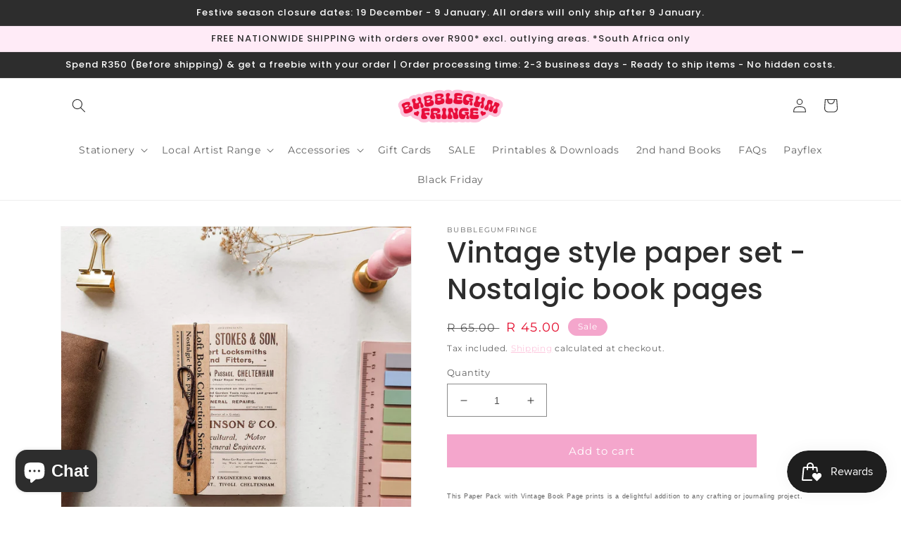

--- FILE ---
content_type: text/html; charset=utf-8
request_url: https://www.bubblegumfringe.com/products/vintage-style-paper-set-nostalgic-book-pages
body_size: 47154
content:
<!doctype html>
<html class="no-js" lang="en">
  <head>
	<!-- Added by AVADA SEO Suite -->
	


	<!-- /Added by AVADA SEO Suite -->


    <meta charset="utf-8">
    <meta http-equiv="X-UA-Compatible" content="IE=edge">
    <meta name="viewport" content="width=device-width,initial-scale=1">
    <meta name="theme-color" content="">
    <link rel="canonical" href="https://www.bubblegumfringe.com/products/vintage-style-paper-set-nostalgic-book-pages">
    <link rel="preconnect" href="https://cdn.shopify.com" crossorigin><link rel="icon" type="image/png" href="//www.bubblegumfringe.com/cdn/shop/files/favicon_2x_f1ef0f78-e9bf-4103-9ed0-4e4964572b3d.png?crop=center&height=32&v=1664299074&width=32"><link rel="preconnect" href="https://fonts.shopifycdn.com" crossorigin><title>
      Vintage style paper set - Nostalgic book pages
 &ndash; Bubblegumfringe</title>

    
      <meta name="description" content="This Paper Pack with Vintage Book Page prints is a delightful addition to any crafting or journaling project.     Perfect for adding a vintage touch to your scrapbooking layouts, card-making designs, or any other creative endeavour, these pages offer a unique backdrop for your artistic expressions. Pack of A6 vintage p">
    

    

<meta property="og:site_name" content="Bubblegumfringe">
<meta property="og:url" content="https://www.bubblegumfringe.com/products/vintage-style-paper-set-nostalgic-book-pages">
<meta property="og:title" content="Vintage style paper set - Nostalgic book pages">
<meta property="og:type" content="product">
<meta property="og:description" content="This Paper Pack with Vintage Book Page prints is a delightful addition to any crafting or journaling project.     Perfect for adding a vintage touch to your scrapbooking layouts, card-making designs, or any other creative endeavour, these pages offer a unique backdrop for your artistic expressions. Pack of A6 vintage p"><meta property="og:image" content="http://www.bubblegumfringe.com/cdn/shop/products/nostalgic-book-pages-1.jpg?v=1662027739">
  <meta property="og:image:secure_url" content="https://www.bubblegumfringe.com/cdn/shop/products/nostalgic-book-pages-1.jpg?v=1662027739">
  <meta property="og:image:width" content="1920">
  <meta property="og:image:height" content="1920"><meta property="og:price:amount" content="45.00">
  <meta property="og:price:currency" content="ZAR"><meta name="twitter:card" content="summary_large_image">
<meta name="twitter:title" content="Vintage style paper set - Nostalgic book pages">
<meta name="twitter:description" content="This Paper Pack with Vintage Book Page prints is a delightful addition to any crafting or journaling project.     Perfect for adding a vintage touch to your scrapbooking layouts, card-making designs, or any other creative endeavour, these pages offer a unique backdrop for your artistic expressions. Pack of A6 vintage p">


    <script src="//www.bubblegumfringe.com/cdn/shop/t/19/assets/global.js?v=24850326154503943211739536930" defer="defer"></script>
    <script>window.performance && window.performance.mark && window.performance.mark('shopify.content_for_header.start');</script><meta name="google-site-verification" content="GZDH_tkUuQWD0xZAvQ59-p1i44rFe7TIJRfkg8-IGss">
<meta id="shopify-digital-wallet" name="shopify-digital-wallet" content="/66021949690/digital_wallets/dialog">
<link rel="alternate" type="application/json+oembed" href="https://www.bubblegumfringe.com/products/vintage-style-paper-set-nostalgic-book-pages.oembed">
<script async="async" src="/checkouts/internal/preloads.js?locale=en-ZA"></script>
<script id="shopify-features" type="application/json">{"accessToken":"a31eff01d46f6ba62329e0b38c995ce2","betas":["rich-media-storefront-analytics"],"domain":"www.bubblegumfringe.com","predictiveSearch":true,"shopId":66021949690,"locale":"en"}</script>
<script>var Shopify = Shopify || {};
Shopify.shop = "bubblegumfringe.myshopify.com";
Shopify.locale = "en";
Shopify.currency = {"active":"ZAR","rate":"1.0"};
Shopify.country = "ZA";
Shopify.theme = {"name":"Dawn 2025","id":148735983866,"schema_name":"Dawn","schema_version":"6.0.2","theme_store_id":887,"role":"main"};
Shopify.theme.handle = "null";
Shopify.theme.style = {"id":null,"handle":null};
Shopify.cdnHost = "www.bubblegumfringe.com/cdn";
Shopify.routes = Shopify.routes || {};
Shopify.routes.root = "/";</script>
<script type="module">!function(o){(o.Shopify=o.Shopify||{}).modules=!0}(window);</script>
<script>!function(o){function n(){var o=[];function n(){o.push(Array.prototype.slice.apply(arguments))}return n.q=o,n}var t=o.Shopify=o.Shopify||{};t.loadFeatures=n(),t.autoloadFeatures=n()}(window);</script>
<script id="shop-js-analytics" type="application/json">{"pageType":"product"}</script>
<script defer="defer" async type="module" src="//www.bubblegumfringe.com/cdn/shopifycloud/shop-js/modules/v2/client.init-shop-cart-sync_BdyHc3Nr.en.esm.js"></script>
<script defer="defer" async type="module" src="//www.bubblegumfringe.com/cdn/shopifycloud/shop-js/modules/v2/chunk.common_Daul8nwZ.esm.js"></script>
<script type="module">
  await import("//www.bubblegumfringe.com/cdn/shopifycloud/shop-js/modules/v2/client.init-shop-cart-sync_BdyHc3Nr.en.esm.js");
await import("//www.bubblegumfringe.com/cdn/shopifycloud/shop-js/modules/v2/chunk.common_Daul8nwZ.esm.js");

  window.Shopify.SignInWithShop?.initShopCartSync?.({"fedCMEnabled":true,"windoidEnabled":true});

</script>
<script>(function() {
  var isLoaded = false;
  function asyncLoad() {
    if (isLoaded) return;
    isLoaded = true;
    var urls = ["https:\/\/cdn-bundler.nice-team.net\/app\/js\/bundler.js?shop=bubblegumfringe.myshopify.com","https:\/\/chimpstatic.com\/mcjs-connected\/js\/users\/c0eea4bf3a726fb21e5e61fa3\/e3a1b56a396f12ee25f251719.js?shop=bubblegumfringe.myshopify.com","https:\/\/widget.trustpilot.com\/bootstrap\/v5\/tp.widget.sync.bootstrap.min.js?shop=bubblegumfringe.myshopify.com","https:\/\/ecommplugins-scripts.trustpilot.com\/v2.1\/js\/header.min.js?settings=eyJrZXkiOiJ3bFdCU0xMVm9GcXpEVGl2IiwicyI6InNrdSJ9\u0026shop=bubblegumfringe.myshopify.com","https:\/\/ecommplugins-trustboxsettings.trustpilot.com\/bubblegumfringe.myshopify.com.js?settings=1666209346427\u0026shop=bubblegumfringe.myshopify.com","https:\/\/cdn.nfcube.com\/instafeed-dda168228bfac4a8bbc2aa55b1f75b47.js?shop=bubblegumfringe.myshopify.com","https:\/\/timer.good-apps.co\/storage\/js\/good_apps_timer-bubblegumfringe.myshopify.com.js?ver=35\u0026shop=bubblegumfringe.myshopify.com"];
    for (var i = 0; i < urls.length; i++) {
      var s = document.createElement('script');
      s.type = 'text/javascript';
      s.async = true;
      s.src = urls[i];
      var x = document.getElementsByTagName('script')[0];
      x.parentNode.insertBefore(s, x);
    }
  };
  if(window.attachEvent) {
    window.attachEvent('onload', asyncLoad);
  } else {
    window.addEventListener('load', asyncLoad, false);
  }
})();</script>
<script id="__st">var __st={"a":66021949690,"offset":7200,"reqid":"43edfbd6-b13c-454a-8a79-204b740bc8c4-1769002233","pageurl":"www.bubblegumfringe.com\/products\/vintage-style-paper-set-nostalgic-book-pages","u":"b6704518963c","p":"product","rtyp":"product","rid":7731244728570};</script>
<script>window.ShopifyPaypalV4VisibilityTracking = true;</script>
<script id="captcha-bootstrap">!function(){'use strict';const t='contact',e='account',n='new_comment',o=[[t,t],['blogs',n],['comments',n],[t,'customer']],c=[[e,'customer_login'],[e,'guest_login'],[e,'recover_customer_password'],[e,'create_customer']],r=t=>t.map((([t,e])=>`form[action*='/${t}']:not([data-nocaptcha='true']) input[name='form_type'][value='${e}']`)).join(','),a=t=>()=>t?[...document.querySelectorAll(t)].map((t=>t.form)):[];function s(){const t=[...o],e=r(t);return a(e)}const i='password',u='form_key',d=['recaptcha-v3-token','g-recaptcha-response','h-captcha-response',i],f=()=>{try{return window.sessionStorage}catch{return}},m='__shopify_v',_=t=>t.elements[u];function p(t,e,n=!1){try{const o=window.sessionStorage,c=JSON.parse(o.getItem(e)),{data:r}=function(t){const{data:e,action:n}=t;return t[m]||n?{data:e,action:n}:{data:t,action:n}}(c);for(const[e,n]of Object.entries(r))t.elements[e]&&(t.elements[e].value=n);n&&o.removeItem(e)}catch(o){console.error('form repopulation failed',{error:o})}}const l='form_type',E='cptcha';function T(t){t.dataset[E]=!0}const w=window,h=w.document,L='Shopify',v='ce_forms',y='captcha';let A=!1;((t,e)=>{const n=(g='f06e6c50-85a8-45c8-87d0-21a2b65856fe',I='https://cdn.shopify.com/shopifycloud/storefront-forms-hcaptcha/ce_storefront_forms_captcha_hcaptcha.v1.5.2.iife.js',D={infoText:'Protected by hCaptcha',privacyText:'Privacy',termsText:'Terms'},(t,e,n)=>{const o=w[L][v],c=o.bindForm;if(c)return c(t,g,e,D).then(n);var r;o.q.push([[t,g,e,D],n]),r=I,A||(h.body.append(Object.assign(h.createElement('script'),{id:'captcha-provider',async:!0,src:r})),A=!0)});var g,I,D;w[L]=w[L]||{},w[L][v]=w[L][v]||{},w[L][v].q=[],w[L][y]=w[L][y]||{},w[L][y].protect=function(t,e){n(t,void 0,e),T(t)},Object.freeze(w[L][y]),function(t,e,n,w,h,L){const[v,y,A,g]=function(t,e,n){const i=e?o:[],u=t?c:[],d=[...i,...u],f=r(d),m=r(i),_=r(d.filter((([t,e])=>n.includes(e))));return[a(f),a(m),a(_),s()]}(w,h,L),I=t=>{const e=t.target;return e instanceof HTMLFormElement?e:e&&e.form},D=t=>v().includes(t);t.addEventListener('submit',(t=>{const e=I(t);if(!e)return;const n=D(e)&&!e.dataset.hcaptchaBound&&!e.dataset.recaptchaBound,o=_(e),c=g().includes(e)&&(!o||!o.value);(n||c)&&t.preventDefault(),c&&!n&&(function(t){try{if(!f())return;!function(t){const e=f();if(!e)return;const n=_(t);if(!n)return;const o=n.value;o&&e.removeItem(o)}(t);const e=Array.from(Array(32),(()=>Math.random().toString(36)[2])).join('');!function(t,e){_(t)||t.append(Object.assign(document.createElement('input'),{type:'hidden',name:u})),t.elements[u].value=e}(t,e),function(t,e){const n=f();if(!n)return;const o=[...t.querySelectorAll(`input[type='${i}']`)].map((({name:t})=>t)),c=[...d,...o],r={};for(const[a,s]of new FormData(t).entries())c.includes(a)||(r[a]=s);n.setItem(e,JSON.stringify({[m]:1,action:t.action,data:r}))}(t,e)}catch(e){console.error('failed to persist form',e)}}(e),e.submit())}));const S=(t,e)=>{t&&!t.dataset[E]&&(n(t,e.some((e=>e===t))),T(t))};for(const o of['focusin','change'])t.addEventListener(o,(t=>{const e=I(t);D(e)&&S(e,y())}));const B=e.get('form_key'),M=e.get(l),P=B&&M;t.addEventListener('DOMContentLoaded',(()=>{const t=y();if(P)for(const e of t)e.elements[l].value===M&&p(e,B);[...new Set([...A(),...v().filter((t=>'true'===t.dataset.shopifyCaptcha))])].forEach((e=>S(e,t)))}))}(h,new URLSearchParams(w.location.search),n,t,e,['guest_login'])})(!0,!0)}();</script>
<script integrity="sha256-4kQ18oKyAcykRKYeNunJcIwy7WH5gtpwJnB7kiuLZ1E=" data-source-attribution="shopify.loadfeatures" defer="defer" src="//www.bubblegumfringe.com/cdn/shopifycloud/storefront/assets/storefront/load_feature-a0a9edcb.js" crossorigin="anonymous"></script>
<script data-source-attribution="shopify.dynamic_checkout.dynamic.init">var Shopify=Shopify||{};Shopify.PaymentButton=Shopify.PaymentButton||{isStorefrontPortableWallets:!0,init:function(){window.Shopify.PaymentButton.init=function(){};var t=document.createElement("script");t.src="https://www.bubblegumfringe.com/cdn/shopifycloud/portable-wallets/latest/portable-wallets.en.js",t.type="module",document.head.appendChild(t)}};
</script>
<script data-source-attribution="shopify.dynamic_checkout.buyer_consent">
  function portableWalletsHideBuyerConsent(e){var t=document.getElementById("shopify-buyer-consent"),n=document.getElementById("shopify-subscription-policy-button");t&&n&&(t.classList.add("hidden"),t.setAttribute("aria-hidden","true"),n.removeEventListener("click",e))}function portableWalletsShowBuyerConsent(e){var t=document.getElementById("shopify-buyer-consent"),n=document.getElementById("shopify-subscription-policy-button");t&&n&&(t.classList.remove("hidden"),t.removeAttribute("aria-hidden"),n.addEventListener("click",e))}window.Shopify?.PaymentButton&&(window.Shopify.PaymentButton.hideBuyerConsent=portableWalletsHideBuyerConsent,window.Shopify.PaymentButton.showBuyerConsent=portableWalletsShowBuyerConsent);
</script>
<script data-source-attribution="shopify.dynamic_checkout.cart.bootstrap">document.addEventListener("DOMContentLoaded",(function(){function t(){return document.querySelector("shopify-accelerated-checkout-cart, shopify-accelerated-checkout")}if(t())Shopify.PaymentButton.init();else{new MutationObserver((function(e,n){t()&&(Shopify.PaymentButton.init(),n.disconnect())})).observe(document.body,{childList:!0,subtree:!0})}}));
</script>
<script id='scb4127' type='text/javascript' async='' src='https://www.bubblegumfringe.com/cdn/shopifycloud/privacy-banner/storefront-banner.js'></script><script id="sections-script" data-sections="product-recommendations,header,footer" defer="defer" src="//www.bubblegumfringe.com/cdn/shop/t/19/compiled_assets/scripts.js?v=1234"></script>
<script>window.performance && window.performance.mark && window.performance.mark('shopify.content_for_header.end');</script>


    <style data-shopify>
      @font-face {
  font-family: Montserrat;
  font-weight: 400;
  font-style: normal;
  font-display: swap;
  src: url("//www.bubblegumfringe.com/cdn/fonts/montserrat/montserrat_n4.81949fa0ac9fd2021e16436151e8eaa539321637.woff2") format("woff2"),
       url("//www.bubblegumfringe.com/cdn/fonts/montserrat/montserrat_n4.a6c632ca7b62da89c3594789ba828388aac693fe.woff") format("woff");
}

      @font-face {
  font-family: Montserrat;
  font-weight: 700;
  font-style: normal;
  font-display: swap;
  src: url("//www.bubblegumfringe.com/cdn/fonts/montserrat/montserrat_n7.3c434e22befd5c18a6b4afadb1e3d77c128c7939.woff2") format("woff2"),
       url("//www.bubblegumfringe.com/cdn/fonts/montserrat/montserrat_n7.5d9fa6e2cae713c8fb539a9876489d86207fe957.woff") format("woff");
}

      @font-face {
  font-family: Montserrat;
  font-weight: 400;
  font-style: italic;
  font-display: swap;
  src: url("//www.bubblegumfringe.com/cdn/fonts/montserrat/montserrat_i4.5a4ea298b4789e064f62a29aafc18d41f09ae59b.woff2") format("woff2"),
       url("//www.bubblegumfringe.com/cdn/fonts/montserrat/montserrat_i4.072b5869c5e0ed5b9d2021e4c2af132e16681ad2.woff") format("woff");
}

      @font-face {
  font-family: Montserrat;
  font-weight: 700;
  font-style: italic;
  font-display: swap;
  src: url("//www.bubblegumfringe.com/cdn/fonts/montserrat/montserrat_i7.a0d4a463df4f146567d871890ffb3c80408e7732.woff2") format("woff2"),
       url("//www.bubblegumfringe.com/cdn/fonts/montserrat/montserrat_i7.f6ec9f2a0681acc6f8152c40921d2a4d2e1a2c78.woff") format("woff");
}

      @font-face {
  font-family: Poppins;
  font-weight: 500;
  font-style: normal;
  font-display: swap;
  src: url("//www.bubblegumfringe.com/cdn/fonts/poppins/poppins_n5.ad5b4b72b59a00358afc706450c864c3c8323842.woff2") format("woff2"),
       url("//www.bubblegumfringe.com/cdn/fonts/poppins/poppins_n5.33757fdf985af2d24b32fcd84c9a09224d4b2c39.woff") format("woff");
}


      :root {
        --font-body-family: Montserrat, sans-serif;
        --font-body-style: normal;
        --font-body-weight: 400;
        --font-body-weight-bold: 700;

        --font-heading-family: Poppins, sans-serif;
        --font-heading-style: normal;
        --font-heading-weight: 500;

        --font-body-scale: 1.0;
        --font-heading-scale: 1.0;

        --color-base-text: 45, 45, 45;
        --color-shadow: 45, 45, 45;
        --color-base-background-1: 255, 255, 255;
        --color-base-background-2: 255, 235, 247;
        --color-base-solid-button-labels: 255, 255, 255;
        --color-base-outline-button-labels: 253, 190, 216;
        --color-base-accent-1: 244, 166, 204;
        --color-base-accent-2: 252, 212, 226;
        --payment-terms-background-color: #ffffff;

        --gradient-base-background-1: #ffffff;
        --gradient-base-background-2: linear-gradient(270deg, rgba(255, 235, 247, 1) 1%, rgba(255, 235, 247, 1) 92%);
        --gradient-base-accent-1: linear-gradient(127deg, rgba(250, 226, 230, 1) 7%, rgba(250, 226, 230, 1) 78%);
        --gradient-base-accent-2: linear-gradient(263deg, rgba(252, 212, 226, 1) 4%, rgba(252, 212, 226, 1) 99%);

        --media-padding: px;
        --media-border-opacity: 0.05;
        --media-border-width: 1px;
        --media-radius: 0px;
        --media-shadow-opacity: 0.0;
        --media-shadow-horizontal-offset: 0px;
        --media-shadow-vertical-offset: 4px;
        --media-shadow-blur-radius: 5px;
        --media-shadow-visible: 0;

        --page-width: 120rem;
        --page-width-margin: 0rem;

        --card-image-padding: 0.0rem;
        --card-corner-radius: 0.0rem;
        --card-text-alignment: left;
        --card-border-width: 0.0rem;
        --card-border-opacity: 0.1;
        --card-shadow-opacity: 0.0;
        --card-shadow-visible: 0;
        --card-shadow-horizontal-offset: 0.0rem;
        --card-shadow-vertical-offset: 0.4rem;
        --card-shadow-blur-radius: 0.5rem;

        --badge-corner-radius: 4.0rem;

        --popup-border-width: 1px;
        --popup-border-opacity: 0.1;
        --popup-corner-radius: 0px;
        --popup-shadow-opacity: 0.0;
        --popup-shadow-horizontal-offset: 0px;
        --popup-shadow-vertical-offset: 4px;
        --popup-shadow-blur-radius: 5px;

        --drawer-border-width: 1px;
        --drawer-border-opacity: 0.1;
        --drawer-shadow-opacity: 0.0;
        --drawer-shadow-horizontal-offset: 0px;
        --drawer-shadow-vertical-offset: 4px;
        --drawer-shadow-blur-radius: 5px;

        --spacing-sections-desktop: 0px;
        --spacing-sections-mobile: 0px;

        --grid-desktop-vertical-spacing: 8px;
        --grid-desktop-horizontal-spacing: 8px;
        --grid-mobile-vertical-spacing: 4px;
        --grid-mobile-horizontal-spacing: 4px;

        --text-boxes-border-opacity: 0.1;
        --text-boxes-border-width: 0px;
        --text-boxes-radius: 0px;
        --text-boxes-shadow-opacity: 0.0;
        --text-boxes-shadow-visible: 0;
        --text-boxes-shadow-horizontal-offset: 0px;
        --text-boxes-shadow-vertical-offset: 4px;
        --text-boxes-shadow-blur-radius: 5px;

        --buttons-radius: 0px;
        --buttons-radius-outset: 0px;
        --buttons-border-width: 1px;
        --buttons-border-opacity: 1.0;
        --buttons-shadow-opacity: 0.0;
        --buttons-shadow-visible: 0;
        --buttons-shadow-horizontal-offset: 0px;
        --buttons-shadow-vertical-offset: 4px;
        --buttons-shadow-blur-radius: 5px;
        --buttons-border-offset: 0px;

        --inputs-radius: 0px;
        --inputs-border-width: 1px;
        --inputs-border-opacity: 0.55;
        --inputs-shadow-opacity: 0.0;
        --inputs-shadow-horizontal-offset: 0px;
        --inputs-margin-offset: 0px;
        --inputs-shadow-vertical-offset: 4px;
        --inputs-shadow-blur-radius: 5px;
        --inputs-radius-outset: 0px;

        --variant-pills-radius: 40px;
        --variant-pills-border-width: 1px;
        --variant-pills-border-opacity: 0.55;
        --variant-pills-shadow-opacity: 0.0;
        --variant-pills-shadow-horizontal-offset: 0px;
        --variant-pills-shadow-vertical-offset: 4px;
        --variant-pills-shadow-blur-radius: 5px;
      }

      *,
      *::before,
      *::after {
        box-sizing: inherit;
      }

      html {
        box-sizing: border-box;
        font-size: calc(var(--font-body-scale) * 62.5%);
        height: 100%;
      }

      body {
        display: grid;
        grid-template-rows: auto auto 1fr auto;
        grid-template-columns: 100%;
        min-height: 100%;
        margin: 0;
        font-size: 1.5rem;
        letter-spacing: 0.06rem;
        line-height: calc(1 + 0.8 / var(--font-body-scale));
        font-family: var(--font-body-family);
        font-style: var(--font-body-style);
        font-weight: var(--font-body-weight);
      }

      @media screen and (min-width: 750px) {
        body {
          font-size: 1.6rem;
        }
      }
    </style>

    <link href="//www.bubblegumfringe.com/cdn/shop/t/19/assets/base.css?v=77538705036647999491739536930" rel="stylesheet" type="text/css" media="all" />
<link rel="preload" as="font" href="//www.bubblegumfringe.com/cdn/fonts/montserrat/montserrat_n4.81949fa0ac9fd2021e16436151e8eaa539321637.woff2" type="font/woff2" crossorigin><link rel="preload" as="font" href="//www.bubblegumfringe.com/cdn/fonts/poppins/poppins_n5.ad5b4b72b59a00358afc706450c864c3c8323842.woff2" type="font/woff2" crossorigin><link rel="stylesheet" href="//www.bubblegumfringe.com/cdn/shop/t/19/assets/component-predictive-search.css?v=165644661289088488651739536930" media="print" onload="this.media='all'"><script>document.documentElement.className = document.documentElement.className.replace('no-js', 'js');
    if (Shopify.designMode) {
      document.documentElement.classList.add('shopify-design-mode');
    }

      
    </script>
  <link rel="dns-prefetch" href="https://cdn.secomapp.com/">
<link rel="dns-prefetch" href="https://ajax.googleapis.com/">
<link rel="dns-prefetch" href="https://cdnjs.cloudflare.com/">
<link rel="preload" as="stylesheet" href="//www.bubblegumfringe.com/cdn/shop/t/19/assets/sca-pp.css?v=178374312540912810101739536930">

<link rel="stylesheet" href="//www.bubblegumfringe.com/cdn/shop/t/19/assets/sca-pp.css?v=178374312540912810101739536930">
 <script>
  
  SCAPPShop = {};
    
  </script> 

    <script type="text/javascript">
    (function(c,l,a,r,i,t,y){
        c[a]=c[a]||function(){(c[a].q=c[a].q||[]).push(arguments)};
        t=l.createElement(r);t.async=1;t.src="https://www.clarity.ms/tag/"+i;
        y=l.getElementsByTagName(r)[0];y.parentNode.insertBefore(t,y);
    })(window, document, "clarity", "script", "rqhquz0pul");
</script>
    
<!-- BEGIN app block: shopify://apps/judge-me-reviews/blocks/judgeme_core/61ccd3b1-a9f2-4160-9fe9-4fec8413e5d8 --><!-- Start of Judge.me Core -->






<link rel="dns-prefetch" href="https://cdnwidget.judge.me">
<link rel="dns-prefetch" href="https://cdn.judge.me">
<link rel="dns-prefetch" href="https://cdn1.judge.me">
<link rel="dns-prefetch" href="https://api.judge.me">

<script data-cfasync='false' class='jdgm-settings-script'>window.jdgmSettings={"pagination":5,"disable_web_reviews":false,"badge_no_review_text":"No reviews","badge_n_reviews_text":"{{ n }} review/reviews","badge_star_color":"#F2A6C8","hide_badge_preview_if_no_reviews":true,"badge_hide_text":false,"enforce_center_preview_badge":false,"widget_title":"Customer Reviews","widget_open_form_text":"Write a review","widget_close_form_text":"Cancel review","widget_refresh_page_text":"Refresh page","widget_summary_text":"Based on {{ number_of_reviews }} review/reviews","widget_no_review_text":"Be the first to write a review","widget_name_field_text":"Display name","widget_verified_name_field_text":"Verified Name (public)","widget_name_placeholder_text":"Display name","widget_required_field_error_text":"This field is required.","widget_email_field_text":"Email address","widget_verified_email_field_text":"Verified Email (private, can not be edited)","widget_email_placeholder_text":"Your email address","widget_email_field_error_text":"Please enter a valid email address.","widget_rating_field_text":"Rating","widget_review_title_field_text":"Review Title","widget_review_title_placeholder_text":"Give your review a title","widget_review_body_field_text":"Review content","widget_review_body_placeholder_text":"Start writing here...","widget_pictures_field_text":"Picture/Video (optional)","widget_submit_review_text":"Submit Review","widget_submit_verified_review_text":"Submit Verified Review","widget_submit_success_msg_with_auto_publish":"Thank you! Please refresh the page in a few moments to see your review. You can remove or edit your review by logging into \u003ca href='https://judge.me/login' target='_blank' rel='nofollow noopener'\u003eJudge.me\u003c/a\u003e","widget_submit_success_msg_no_auto_publish":"Thank you! Your review will be published as soon as it is approved by the shop admin. You can remove or edit your review by logging into \u003ca href='https://judge.me/login' target='_blank' rel='nofollow noopener'\u003eJudge.me\u003c/a\u003e","widget_show_default_reviews_out_of_total_text":"Showing {{ n_reviews_shown }} out of {{ n_reviews }} reviews.","widget_show_all_link_text":"Show all","widget_show_less_link_text":"Show less","widget_author_said_text":"{{ reviewer_name }} said:","widget_days_text":"{{ n }} days ago","widget_weeks_text":"{{ n }} week/weeks ago","widget_months_text":"{{ n }} month/months ago","widget_years_text":"{{ n }} year/years ago","widget_yesterday_text":"Yesterday","widget_today_text":"Today","widget_replied_text":"\u003e\u003e {{ shop_name }} replied:","widget_read_more_text":"Read more","widget_reviewer_name_as_initial":"","widget_rating_filter_color":"#fbcd0a","widget_rating_filter_see_all_text":"See all reviews","widget_sorting_most_recent_text":"Most Recent","widget_sorting_highest_rating_text":"Highest Rating","widget_sorting_lowest_rating_text":"Lowest Rating","widget_sorting_with_pictures_text":"Only Pictures","widget_sorting_most_helpful_text":"Most Helpful","widget_open_question_form_text":"Ask a question","widget_reviews_subtab_text":"Reviews","widget_questions_subtab_text":"Questions","widget_question_label_text":"Question","widget_answer_label_text":"Answer","widget_question_placeholder_text":"Write your question here","widget_submit_question_text":"Submit Question","widget_question_submit_success_text":"Thank you for your question! We will notify you once it gets answered.","widget_star_color":"#F2A6C8","verified_badge_text":"Verified","verified_badge_bg_color":"","verified_badge_text_color":"","verified_badge_placement":"left-of-reviewer-name","widget_review_max_height":"","widget_hide_border":false,"widget_social_share":false,"widget_thumb":false,"widget_review_location_show":false,"widget_location_format":"","all_reviews_include_out_of_store_products":true,"all_reviews_out_of_store_text":"(out of store)","all_reviews_pagination":100,"all_reviews_product_name_prefix_text":"about","enable_review_pictures":true,"enable_question_anwser":false,"widget_theme":"default","review_date_format":"dd/mm/yyyy","default_sort_method":"most-recent","widget_product_reviews_subtab_text":"Product Reviews","widget_shop_reviews_subtab_text":"Shop Reviews","widget_other_products_reviews_text":"Reviews for other products","widget_store_reviews_subtab_text":"Store reviews","widget_no_store_reviews_text":"This store hasn't received any reviews yet","widget_web_restriction_product_reviews_text":"This product hasn't received any reviews yet","widget_no_items_text":"No items found","widget_show_more_text":"Show more","widget_write_a_store_review_text":"Write a Store Review","widget_other_languages_heading":"Reviews in Other Languages","widget_translate_review_text":"Translate review to {{ language }}","widget_translating_review_text":"Translating...","widget_show_original_translation_text":"Show original ({{ language }})","widget_translate_review_failed_text":"Review couldn't be translated.","widget_translate_review_retry_text":"Retry","widget_translate_review_try_again_later_text":"Try again later","show_product_url_for_grouped_product":false,"widget_sorting_pictures_first_text":"Pictures First","show_pictures_on_all_rev_page_mobile":false,"show_pictures_on_all_rev_page_desktop":false,"floating_tab_hide_mobile_install_preference":false,"floating_tab_button_name":"★ Reviews","floating_tab_title":"Let customers speak for us","floating_tab_button_color":"","floating_tab_button_background_color":"","floating_tab_url":"","floating_tab_url_enabled":false,"floating_tab_tab_style":"text","all_reviews_text_badge_text":"Customers rate us {{ shop.metafields.judgeme.all_reviews_rating | round: 1 }}/5 based on {{ shop.metafields.judgeme.all_reviews_count }} reviews.","all_reviews_text_badge_text_branded_style":"{{ shop.metafields.judgeme.all_reviews_rating | round: 1 }} out of 5 stars based on {{ shop.metafields.judgeme.all_reviews_count }} reviews","is_all_reviews_text_badge_a_link":false,"show_stars_for_all_reviews_text_badge":false,"all_reviews_text_badge_url":"","all_reviews_text_style":"branded","all_reviews_text_color_style":"custom","all_reviews_text_color":"#505050","all_reviews_text_show_jm_brand":true,"featured_carousel_show_header":true,"featured_carousel_title":"What Our Customers Are Saying","testimonials_carousel_title":"Customers are saying","videos_carousel_title":"Real customer stories","cards_carousel_title":"Customers are saying","featured_carousel_count_text":"from {{ n }} reviews","featured_carousel_add_link_to_all_reviews_page":false,"featured_carousel_url":"","featured_carousel_show_images":true,"featured_carousel_autoslide_interval":5,"featured_carousel_arrows_on_the_sides":false,"featured_carousel_height":250,"featured_carousel_width":80,"featured_carousel_image_size":0,"featured_carousel_image_height":250,"featured_carousel_arrow_color":"#eeeeee","verified_count_badge_style":"branded","verified_count_badge_orientation":"horizontal","verified_count_badge_color_style":"judgeme_brand_color","verified_count_badge_color":"#108474","is_verified_count_badge_a_link":false,"verified_count_badge_url":"","verified_count_badge_show_jm_brand":true,"widget_rating_preset_default":5,"widget_first_sub_tab":"product-reviews","widget_show_histogram":true,"widget_histogram_use_custom_color":false,"widget_pagination_use_custom_color":false,"widget_star_use_custom_color":true,"widget_verified_badge_use_custom_color":false,"widget_write_review_use_custom_color":false,"picture_reminder_submit_button":"Upload Pictures","enable_review_videos":false,"mute_video_by_default":false,"widget_sorting_videos_first_text":"Videos First","widget_review_pending_text":"Pending","featured_carousel_items_for_large_screen":4,"social_share_options_order":"Facebook,Twitter","remove_microdata_snippet":true,"disable_json_ld":false,"enable_json_ld_products":false,"preview_badge_show_question_text":false,"preview_badge_no_question_text":"No questions","preview_badge_n_question_text":"{{ number_of_questions }} question/questions","qa_badge_show_icon":false,"qa_badge_position":"same-row","remove_judgeme_branding":false,"widget_add_search_bar":false,"widget_search_bar_placeholder":"Search","widget_sorting_verified_only_text":"Verified only","featured_carousel_theme":"aligned","featured_carousel_show_rating":true,"featured_carousel_show_title":true,"featured_carousel_show_body":true,"featured_carousel_show_date":false,"featured_carousel_show_reviewer":true,"featured_carousel_show_product":true,"featured_carousel_header_background_color":"#108474","featured_carousel_header_text_color":"#ffffff","featured_carousel_name_product_separator":"reviewed","featured_carousel_full_star_background":"#108474","featured_carousel_empty_star_background":"#dadada","featured_carousel_vertical_theme_background":"#f9fafb","featured_carousel_verified_badge_enable":true,"featured_carousel_verified_badge_color":"#108474","featured_carousel_border_style":"round","featured_carousel_review_line_length_limit":3,"featured_carousel_more_reviews_button_text":"Read more reviews","featured_carousel_view_product_button_text":"View product","all_reviews_page_load_reviews_on":"scroll","all_reviews_page_load_more_text":"Load More Reviews","disable_fb_tab_reviews":false,"enable_ajax_cdn_cache":false,"widget_advanced_speed_features":5,"widget_public_name_text":"displayed publicly like","default_reviewer_name":"John Smith","default_reviewer_name_has_non_latin":true,"widget_reviewer_anonymous":"Anonymous","medals_widget_title":"Judge.me Review Medals","medals_widget_background_color":"#f9fafb","medals_widget_position":"footer_all_pages","medals_widget_border_color":"#f9fafb","medals_widget_verified_text_position":"left","medals_widget_use_monochromatic_version":false,"medals_widget_elements_color":"#108474","show_reviewer_avatar":true,"widget_invalid_yt_video_url_error_text":"Not a YouTube video URL","widget_max_length_field_error_text":"Please enter no more than {0} characters.","widget_show_country_flag":false,"widget_show_collected_via_shop_app":true,"widget_verified_by_shop_badge_style":"light","widget_verified_by_shop_text":"Verified by Shop","widget_show_photo_gallery":true,"widget_load_with_code_splitting":true,"widget_ugc_install_preference":false,"widget_ugc_title":"Made by us, Shared by you","widget_ugc_subtitle":"Tag us to see your picture featured in our page","widget_ugc_arrows_color":"#ffffff","widget_ugc_primary_button_text":"Buy Now","widget_ugc_primary_button_background_color":"#108474","widget_ugc_primary_button_text_color":"#ffffff","widget_ugc_primary_button_border_width":"0","widget_ugc_primary_button_border_style":"none","widget_ugc_primary_button_border_color":"#108474","widget_ugc_primary_button_border_radius":"25","widget_ugc_secondary_button_text":"Load More","widget_ugc_secondary_button_background_color":"#ffffff","widget_ugc_secondary_button_text_color":"#108474","widget_ugc_secondary_button_border_width":"2","widget_ugc_secondary_button_border_style":"solid","widget_ugc_secondary_button_border_color":"#108474","widget_ugc_secondary_button_border_radius":"25","widget_ugc_reviews_button_text":"View Reviews","widget_ugc_reviews_button_background_color":"#ffffff","widget_ugc_reviews_button_text_color":"#108474","widget_ugc_reviews_button_border_width":"2","widget_ugc_reviews_button_border_style":"solid","widget_ugc_reviews_button_border_color":"#108474","widget_ugc_reviews_button_border_radius":"25","widget_ugc_reviews_button_link_to":"judgeme-reviews-page","widget_ugc_show_post_date":true,"widget_ugc_max_width":"800","widget_rating_metafield_value_type":true,"widget_primary_color":"#F2A6C8","widget_enable_secondary_color":false,"widget_secondary_color":"#edf5f5","widget_summary_average_rating_text":"{{ average_rating }} out of 5","widget_media_grid_title":"Customer photos \u0026 videos","widget_media_grid_see_more_text":"See more","widget_round_style":false,"widget_show_product_medals":true,"widget_verified_by_judgeme_text":"Verified by Judge.me","widget_show_store_medals":true,"widget_verified_by_judgeme_text_in_store_medals":"Verified by Judge.me","widget_media_field_exceed_quantity_message":"Sorry, we can only accept {{ max_media }} for one review.","widget_media_field_exceed_limit_message":"{{ file_name }} is too large, please select a {{ media_type }} less than {{ size_limit }}MB.","widget_review_submitted_text":"Review Submitted!","widget_question_submitted_text":"Question Submitted!","widget_close_form_text_question":"Cancel","widget_write_your_answer_here_text":"Write your answer here","widget_enabled_branded_link":true,"widget_show_collected_by_judgeme":true,"widget_reviewer_name_color":"","widget_write_review_text_color":"","widget_write_review_bg_color":"","widget_collected_by_judgeme_text":"collected by Judge.me","widget_pagination_type":"standard","widget_load_more_text":"Load More","widget_load_more_color":"#108474","widget_full_review_text":"Full Review","widget_read_more_reviews_text":"Read More Reviews","widget_read_questions_text":"Read Questions","widget_questions_and_answers_text":"Questions \u0026 Answers","widget_verified_by_text":"Verified by","widget_verified_text":"Verified","widget_number_of_reviews_text":"{{ number_of_reviews }} reviews","widget_back_button_text":"Back","widget_next_button_text":"Next","widget_custom_forms_filter_button":"Filters","custom_forms_style":"horizontal","widget_show_review_information":false,"how_reviews_are_collected":"How reviews are collected?","widget_show_review_keywords":false,"widget_gdpr_statement":"How we use your data: We'll only contact you about the review you left, and only if necessary. By submitting your review, you agree to Judge.me's \u003ca href='https://judge.me/terms' target='_blank' rel='nofollow noopener'\u003eterms\u003c/a\u003e, \u003ca href='https://judge.me/privacy' target='_blank' rel='nofollow noopener'\u003eprivacy\u003c/a\u003e and \u003ca href='https://judge.me/content-policy' target='_blank' rel='nofollow noopener'\u003econtent\u003c/a\u003e policies.","widget_multilingual_sorting_enabled":false,"widget_translate_review_content_enabled":false,"widget_translate_review_content_method":"manual","popup_widget_review_selection":"automatically_with_pictures","popup_widget_round_border_style":true,"popup_widget_show_title":true,"popup_widget_show_body":true,"popup_widget_show_reviewer":false,"popup_widget_show_product":true,"popup_widget_show_pictures":true,"popup_widget_use_review_picture":true,"popup_widget_show_on_home_page":true,"popup_widget_show_on_product_page":true,"popup_widget_show_on_collection_page":true,"popup_widget_show_on_cart_page":true,"popup_widget_position":"bottom_left","popup_widget_first_review_delay":5,"popup_widget_duration":5,"popup_widget_interval":5,"popup_widget_review_count":5,"popup_widget_hide_on_mobile":true,"review_snippet_widget_round_border_style":true,"review_snippet_widget_card_color":"#FFFFFF","review_snippet_widget_slider_arrows_background_color":"#FFFFFF","review_snippet_widget_slider_arrows_color":"#000000","review_snippet_widget_star_color":"#108474","show_product_variant":false,"all_reviews_product_variant_label_text":"Variant: ","widget_show_verified_branding":true,"widget_ai_summary_title":"Customers say","widget_ai_summary_disclaimer":"AI-powered review summary based on recent customer reviews","widget_show_ai_summary":false,"widget_show_ai_summary_bg":false,"widget_show_review_title_input":true,"redirect_reviewers_invited_via_email":"review_widget","request_store_review_after_product_review":false,"request_review_other_products_in_order":false,"review_form_color_scheme":"default","review_form_corner_style":"square","review_form_star_color":{},"review_form_text_color":"#333333","review_form_background_color":"#ffffff","review_form_field_background_color":"#fafafa","review_form_button_color":{},"review_form_button_text_color":"#ffffff","review_form_modal_overlay_color":"#000000","review_content_screen_title_text":"How would you rate this product?","review_content_introduction_text":"We would love it if you would share a bit about your experience.","store_review_form_title_text":"How would you rate this store?","store_review_form_introduction_text":"We would love it if you would share a bit about your experience.","show_review_guidance_text":true,"one_star_review_guidance_text":"Poor","five_star_review_guidance_text":"Great","customer_information_screen_title_text":"About you","customer_information_introduction_text":"Please tell us more about you.","custom_questions_screen_title_text":"Your experience in more detail","custom_questions_introduction_text":"Here are a few questions to help us understand more about your experience.","review_submitted_screen_title_text":"Thanks for your review!","review_submitted_screen_thank_you_text":"We are processing it and it will appear on the store soon.","review_submitted_screen_email_verification_text":"Please confirm your email by clicking the link we just sent you. This helps us keep reviews authentic.","review_submitted_request_store_review_text":"Would you like to share your experience of shopping with us?","review_submitted_review_other_products_text":"Would you like to review these products?","store_review_screen_title_text":"Would you like to share your experience of shopping with us?","store_review_introduction_text":"We value your feedback and use it to improve. Please share any thoughts or suggestions you have.","reviewer_media_screen_title_picture_text":"Share a picture","reviewer_media_introduction_picture_text":"Upload a photo to support your review.","reviewer_media_screen_title_video_text":"Share a video","reviewer_media_introduction_video_text":"Upload a video to support your review.","reviewer_media_screen_title_picture_or_video_text":"Share a picture or video","reviewer_media_introduction_picture_or_video_text":"Upload a photo or video to support your review.","reviewer_media_youtube_url_text":"Paste your Youtube URL here","advanced_settings_next_step_button_text":"Next","advanced_settings_close_review_button_text":"Close","modal_write_review_flow":false,"write_review_flow_required_text":"Required","write_review_flow_privacy_message_text":"We respect your privacy.","write_review_flow_anonymous_text":"Post review as anonymous","write_review_flow_visibility_text":"This won't be visible to other customers.","write_review_flow_multiple_selection_help_text":"Select as many as you like","write_review_flow_single_selection_help_text":"Select one option","write_review_flow_required_field_error_text":"This field is required","write_review_flow_invalid_email_error_text":"Please enter a valid email address","write_review_flow_max_length_error_text":"Max. {{ max_length }} characters.","write_review_flow_media_upload_text":"\u003cb\u003eClick to upload\u003c/b\u003e or drag and drop","write_review_flow_gdpr_statement":"We'll only contact you about your review if necessary. By submitting your review, you agree to our \u003ca href='https://judge.me/terms' target='_blank' rel='nofollow noopener'\u003eterms and conditions\u003c/a\u003e and \u003ca href='https://judge.me/privacy' target='_blank' rel='nofollow noopener'\u003eprivacy policy\u003c/a\u003e.","rating_only_reviews_enabled":false,"show_negative_reviews_help_screen":false,"new_review_flow_help_screen_rating_threshold":3,"negative_review_resolution_screen_title_text":"Tell us more","negative_review_resolution_text":"Your experience matters to us. If there were issues with your purchase, we're here to help. Feel free to reach out to us, we'd love the opportunity to make things right.","negative_review_resolution_button_text":"Contact us","negative_review_resolution_proceed_with_review_text":"Leave a review","negative_review_resolution_subject":"Issue with purchase from {{ shop_name }}.{{ order_name }}","preview_badge_collection_page_install_status":false,"widget_review_custom_css":"","preview_badge_custom_css":"","preview_badge_stars_count":"5-stars","featured_carousel_custom_css":"","floating_tab_custom_css":"","all_reviews_widget_custom_css":"","medals_widget_custom_css":"","verified_badge_custom_css":"","all_reviews_text_custom_css":"","transparency_badges_collected_via_store_invite":false,"transparency_badges_from_another_provider":false,"transparency_badges_collected_from_store_visitor":false,"transparency_badges_collected_by_verified_review_provider":false,"transparency_badges_earned_reward":false,"transparency_badges_collected_via_store_invite_text":"Review collected via store invitation","transparency_badges_from_another_provider_text":"Review collected from another provider","transparency_badges_collected_from_store_visitor_text":"Review collected from a store visitor","transparency_badges_written_in_google_text":"Review written in Google","transparency_badges_written_in_etsy_text":"Review written in Etsy","transparency_badges_written_in_shop_app_text":"Review written in Shop App","transparency_badges_earned_reward_text":"Review earned a reward for future purchase","product_review_widget_per_page":10,"widget_store_review_label_text":"Review about the store","checkout_comment_extension_title_on_product_page":"Customer Comments","checkout_comment_extension_num_latest_comment_show":5,"checkout_comment_extension_format":"name_and_timestamp","checkout_comment_customer_name":"last_initial","checkout_comment_comment_notification":true,"preview_badge_collection_page_install_preference":false,"preview_badge_home_page_install_preference":false,"preview_badge_product_page_install_preference":false,"review_widget_install_preference":"","review_carousel_install_preference":false,"floating_reviews_tab_install_preference":"none","verified_reviews_count_badge_install_preference":false,"all_reviews_text_install_preference":false,"review_widget_best_location":false,"judgeme_medals_install_preference":false,"review_widget_revamp_enabled":false,"review_widget_qna_enabled":false,"review_widget_header_theme":"minimal","review_widget_widget_title_enabled":true,"review_widget_header_text_size":"medium","review_widget_header_text_weight":"regular","review_widget_average_rating_style":"compact","review_widget_bar_chart_enabled":true,"review_widget_bar_chart_type":"numbers","review_widget_bar_chart_style":"standard","review_widget_expanded_media_gallery_enabled":false,"review_widget_reviews_section_theme":"standard","review_widget_image_style":"thumbnails","review_widget_review_image_ratio":"square","review_widget_stars_size":"medium","review_widget_verified_badge":"standard_text","review_widget_review_title_text_size":"medium","review_widget_review_text_size":"medium","review_widget_review_text_length":"medium","review_widget_number_of_columns_desktop":3,"review_widget_carousel_transition_speed":5,"review_widget_custom_questions_answers_display":"always","review_widget_button_text_color":"#FFFFFF","review_widget_text_color":"#000000","review_widget_lighter_text_color":"#7B7B7B","review_widget_corner_styling":"soft","review_widget_review_word_singular":"review","review_widget_review_word_plural":"reviews","review_widget_voting_label":"Helpful?","review_widget_shop_reply_label":"Reply from {{ shop_name }}:","review_widget_filters_title":"Filters","qna_widget_question_word_singular":"Question","qna_widget_question_word_plural":"Questions","qna_widget_answer_reply_label":"Answer from {{ answerer_name }}:","qna_content_screen_title_text":"Ask a question about this product","qna_widget_question_required_field_error_text":"Please enter your question.","qna_widget_flow_gdpr_statement":"We'll only contact you about your question if necessary. By submitting your question, you agree to our \u003ca href='https://judge.me/terms' target='_blank' rel='nofollow noopener'\u003eterms and conditions\u003c/a\u003e and \u003ca href='https://judge.me/privacy' target='_blank' rel='nofollow noopener'\u003eprivacy policy\u003c/a\u003e.","qna_widget_question_submitted_text":"Thanks for your question!","qna_widget_close_form_text_question":"Close","qna_widget_question_submit_success_text":"We’ll notify you by email when your question is answered.","all_reviews_widget_v2025_enabled":false,"all_reviews_widget_v2025_header_theme":"default","all_reviews_widget_v2025_widget_title_enabled":true,"all_reviews_widget_v2025_header_text_size":"medium","all_reviews_widget_v2025_header_text_weight":"regular","all_reviews_widget_v2025_average_rating_style":"compact","all_reviews_widget_v2025_bar_chart_enabled":true,"all_reviews_widget_v2025_bar_chart_type":"numbers","all_reviews_widget_v2025_bar_chart_style":"standard","all_reviews_widget_v2025_expanded_media_gallery_enabled":false,"all_reviews_widget_v2025_show_store_medals":true,"all_reviews_widget_v2025_show_photo_gallery":true,"all_reviews_widget_v2025_show_review_keywords":false,"all_reviews_widget_v2025_show_ai_summary":false,"all_reviews_widget_v2025_show_ai_summary_bg":false,"all_reviews_widget_v2025_add_search_bar":false,"all_reviews_widget_v2025_default_sort_method":"most-recent","all_reviews_widget_v2025_reviews_per_page":10,"all_reviews_widget_v2025_reviews_section_theme":"default","all_reviews_widget_v2025_image_style":"thumbnails","all_reviews_widget_v2025_review_image_ratio":"square","all_reviews_widget_v2025_stars_size":"medium","all_reviews_widget_v2025_verified_badge":"bold_badge","all_reviews_widget_v2025_review_title_text_size":"medium","all_reviews_widget_v2025_review_text_size":"medium","all_reviews_widget_v2025_review_text_length":"medium","all_reviews_widget_v2025_number_of_columns_desktop":3,"all_reviews_widget_v2025_carousel_transition_speed":5,"all_reviews_widget_v2025_custom_questions_answers_display":"always","all_reviews_widget_v2025_show_product_variant":false,"all_reviews_widget_v2025_show_reviewer_avatar":true,"all_reviews_widget_v2025_reviewer_name_as_initial":"","all_reviews_widget_v2025_review_location_show":false,"all_reviews_widget_v2025_location_format":"","all_reviews_widget_v2025_show_country_flag":false,"all_reviews_widget_v2025_verified_by_shop_badge_style":"light","all_reviews_widget_v2025_social_share":false,"all_reviews_widget_v2025_social_share_options_order":"Facebook,Twitter,LinkedIn,Pinterest","all_reviews_widget_v2025_pagination_type":"standard","all_reviews_widget_v2025_button_text_color":"#FFFFFF","all_reviews_widget_v2025_text_color":"#000000","all_reviews_widget_v2025_lighter_text_color":"#7B7B7B","all_reviews_widget_v2025_corner_styling":"soft","all_reviews_widget_v2025_title":"Customer reviews","all_reviews_widget_v2025_ai_summary_title":"Customers say about this store","all_reviews_widget_v2025_no_review_text":"Be the first to write a review","platform":"shopify","branding_url":"https://app.judge.me/reviews/stores/www.bubblegumfringe.com","branding_text":"Powered by Judge.me","locale":"en","reply_name":"Bubblegumfringe","widget_version":"3.0","footer":true,"autopublish":true,"review_dates":true,"enable_custom_form":false,"shop_use_review_site":true,"shop_locale":"en","enable_multi_locales_translations":false,"show_review_title_input":true,"review_verification_email_status":"always","can_be_branded":true,"reply_name_text":"Bubblegumfringe"};</script> <style class='jdgm-settings-style'>.jdgm-xx{left:0}:root{--jdgm-primary-color: #F2A6C8;--jdgm-secondary-color: rgba(242,166,200,0.1);--jdgm-star-color: #F2A6C8;--jdgm-write-review-text-color: white;--jdgm-write-review-bg-color: #F2A6C8;--jdgm-paginate-color: #F2A6C8;--jdgm-border-radius: 0;--jdgm-reviewer-name-color: #F2A6C8}.jdgm-histogram__bar-content{background-color:#F2A6C8}.jdgm-rev[data-verified-buyer=true] .jdgm-rev__icon.jdgm-rev__icon:after,.jdgm-rev__buyer-badge.jdgm-rev__buyer-badge{color:white;background-color:#F2A6C8}.jdgm-review-widget--small .jdgm-gallery.jdgm-gallery .jdgm-gallery__thumbnail-link:nth-child(8) .jdgm-gallery__thumbnail-wrapper.jdgm-gallery__thumbnail-wrapper:before{content:"See more"}@media only screen and (min-width: 768px){.jdgm-gallery.jdgm-gallery .jdgm-gallery__thumbnail-link:nth-child(8) .jdgm-gallery__thumbnail-wrapper.jdgm-gallery__thumbnail-wrapper:before{content:"See more"}}.jdgm-preview-badge .jdgm-star.jdgm-star{color:#F2A6C8}.jdgm-prev-badge[data-average-rating='0.00']{display:none !important}.jdgm-author-all-initials{display:none !important}.jdgm-author-last-initial{display:none !important}.jdgm-rev-widg__title{visibility:hidden}.jdgm-rev-widg__summary-text{visibility:hidden}.jdgm-prev-badge__text{visibility:hidden}.jdgm-rev__prod-link-prefix:before{content:'about'}.jdgm-rev__variant-label:before{content:'Variant: '}.jdgm-rev__out-of-store-text:before{content:'(out of store)'}@media only screen and (min-width: 768px){.jdgm-rev__pics .jdgm-rev_all-rev-page-picture-separator,.jdgm-rev__pics .jdgm-rev__product-picture{display:none}}@media only screen and (max-width: 768px){.jdgm-rev__pics .jdgm-rev_all-rev-page-picture-separator,.jdgm-rev__pics .jdgm-rev__product-picture{display:none}}.jdgm-preview-badge[data-template="product"]{display:none !important}.jdgm-preview-badge[data-template="collection"]{display:none !important}.jdgm-preview-badge[data-template="index"]{display:none !important}.jdgm-review-widget[data-from-snippet="true"]{display:none !important}.jdgm-verified-count-badget[data-from-snippet="true"]{display:none !important}.jdgm-carousel-wrapper[data-from-snippet="true"]{display:none !important}.jdgm-all-reviews-text[data-from-snippet="true"]{display:none !important}.jdgm-medals-section[data-from-snippet="true"]{display:none !important}.jdgm-ugc-media-wrapper[data-from-snippet="true"]{display:none !important}.jdgm-rev__transparency-badge[data-badge-type="review_collected_via_store_invitation"]{display:none !important}.jdgm-rev__transparency-badge[data-badge-type="review_collected_from_another_provider"]{display:none !important}.jdgm-rev__transparency-badge[data-badge-type="review_collected_from_store_visitor"]{display:none !important}.jdgm-rev__transparency-badge[data-badge-type="review_written_in_etsy"]{display:none !important}.jdgm-rev__transparency-badge[data-badge-type="review_written_in_google_business"]{display:none !important}.jdgm-rev__transparency-badge[data-badge-type="review_written_in_shop_app"]{display:none !important}.jdgm-rev__transparency-badge[data-badge-type="review_earned_for_future_purchase"]{display:none !important}.jdgm-review-snippet-widget .jdgm-rev-snippet-widget__cards-container .jdgm-rev-snippet-card{border-radius:8px;background:#fff}.jdgm-review-snippet-widget .jdgm-rev-snippet-widget__cards-container .jdgm-rev-snippet-card__rev-rating .jdgm-star{color:#108474}.jdgm-review-snippet-widget .jdgm-rev-snippet-widget__prev-btn,.jdgm-review-snippet-widget .jdgm-rev-snippet-widget__next-btn{border-radius:50%;background:#fff}.jdgm-review-snippet-widget .jdgm-rev-snippet-widget__prev-btn>svg,.jdgm-review-snippet-widget .jdgm-rev-snippet-widget__next-btn>svg{fill:#000}.jdgm-full-rev-modal.rev-snippet-widget .jm-mfp-container .jm-mfp-content,.jdgm-full-rev-modal.rev-snippet-widget .jm-mfp-container .jdgm-full-rev__icon,.jdgm-full-rev-modal.rev-snippet-widget .jm-mfp-container .jdgm-full-rev__pic-img,.jdgm-full-rev-modal.rev-snippet-widget .jm-mfp-container .jdgm-full-rev__reply{border-radius:8px}.jdgm-full-rev-modal.rev-snippet-widget .jm-mfp-container .jdgm-full-rev[data-verified-buyer="true"] .jdgm-full-rev__icon::after{border-radius:8px}.jdgm-full-rev-modal.rev-snippet-widget .jm-mfp-container .jdgm-full-rev .jdgm-rev__buyer-badge{border-radius:calc( 8px / 2 )}.jdgm-full-rev-modal.rev-snippet-widget .jm-mfp-container .jdgm-full-rev .jdgm-full-rev__replier::before{content:'Bubblegumfringe'}.jdgm-full-rev-modal.rev-snippet-widget .jm-mfp-container .jdgm-full-rev .jdgm-full-rev__product-button{border-radius:calc( 8px * 6 )}
</style> <style class='jdgm-settings-style'></style>

  
  
  
  <style class='jdgm-miracle-styles'>
  @-webkit-keyframes jdgm-spin{0%{-webkit-transform:rotate(0deg);-ms-transform:rotate(0deg);transform:rotate(0deg)}100%{-webkit-transform:rotate(359deg);-ms-transform:rotate(359deg);transform:rotate(359deg)}}@keyframes jdgm-spin{0%{-webkit-transform:rotate(0deg);-ms-transform:rotate(0deg);transform:rotate(0deg)}100%{-webkit-transform:rotate(359deg);-ms-transform:rotate(359deg);transform:rotate(359deg)}}@font-face{font-family:'JudgemeStar';src:url("[data-uri]") format("woff");font-weight:normal;font-style:normal}.jdgm-star{font-family:'JudgemeStar';display:inline !important;text-decoration:none !important;padding:0 4px 0 0 !important;margin:0 !important;font-weight:bold;opacity:1;-webkit-font-smoothing:antialiased;-moz-osx-font-smoothing:grayscale}.jdgm-star:hover{opacity:1}.jdgm-star:last-of-type{padding:0 !important}.jdgm-star.jdgm--on:before{content:"\e000"}.jdgm-star.jdgm--off:before{content:"\e001"}.jdgm-star.jdgm--half:before{content:"\e002"}.jdgm-widget *{margin:0;line-height:1.4;-webkit-box-sizing:border-box;-moz-box-sizing:border-box;box-sizing:border-box;-webkit-overflow-scrolling:touch}.jdgm-hidden{display:none !important;visibility:hidden !important}.jdgm-temp-hidden{display:none}.jdgm-spinner{width:40px;height:40px;margin:auto;border-radius:50%;border-top:2px solid #eee;border-right:2px solid #eee;border-bottom:2px solid #eee;border-left:2px solid #ccc;-webkit-animation:jdgm-spin 0.8s infinite linear;animation:jdgm-spin 0.8s infinite linear}.jdgm-prev-badge{display:block !important}

</style>


  
  
   


<script data-cfasync='false' class='jdgm-script'>
!function(e){window.jdgm=window.jdgm||{},jdgm.CDN_HOST="https://cdnwidget.judge.me/",jdgm.CDN_HOST_ALT="https://cdn2.judge.me/cdn/widget_frontend/",jdgm.API_HOST="https://api.judge.me/",jdgm.CDN_BASE_URL="https://cdn.shopify.com/extensions/019bdc9e-9889-75cc-9a3d-a887384f20d4/judgeme-extensions-301/assets/",
jdgm.docReady=function(d){(e.attachEvent?"complete"===e.readyState:"loading"!==e.readyState)?
setTimeout(d,0):e.addEventListener("DOMContentLoaded",d)},jdgm.loadCSS=function(d,t,o,a){
!o&&jdgm.loadCSS.requestedUrls.indexOf(d)>=0||(jdgm.loadCSS.requestedUrls.push(d),
(a=e.createElement("link")).rel="stylesheet",a.class="jdgm-stylesheet",a.media="nope!",
a.href=d,a.onload=function(){this.media="all",t&&setTimeout(t)},e.body.appendChild(a))},
jdgm.loadCSS.requestedUrls=[],jdgm.loadJS=function(e,d){var t=new XMLHttpRequest;
t.onreadystatechange=function(){4===t.readyState&&(Function(t.response)(),d&&d(t.response))},
t.open("GET",e),t.onerror=function(){if(e.indexOf(jdgm.CDN_HOST)===0&&jdgm.CDN_HOST_ALT!==jdgm.CDN_HOST){var f=e.replace(jdgm.CDN_HOST,jdgm.CDN_HOST_ALT);jdgm.loadJS(f,d)}},t.send()},jdgm.docReady((function(){(window.jdgmLoadCSS||e.querySelectorAll(
".jdgm-widget, .jdgm-all-reviews-page").length>0)&&(jdgmSettings.widget_load_with_code_splitting?
parseFloat(jdgmSettings.widget_version)>=3?jdgm.loadCSS(jdgm.CDN_HOST+"widget_v3/base.css"):
jdgm.loadCSS(jdgm.CDN_HOST+"widget/base.css"):jdgm.loadCSS(jdgm.CDN_HOST+"shopify_v2.css"),
jdgm.loadJS(jdgm.CDN_HOST+"loa"+"der.js"))}))}(document);
</script>
<noscript><link rel="stylesheet" type="text/css" media="all" href="https://cdnwidget.judge.me/shopify_v2.css"></noscript>

<!-- BEGIN app snippet: theme_fix_tags --><script>
  (function() {
    var jdgmThemeFixes = null;
    if (!jdgmThemeFixes) return;
    var thisThemeFix = jdgmThemeFixes[Shopify.theme.id];
    if (!thisThemeFix) return;

    if (thisThemeFix.html) {
      document.addEventListener("DOMContentLoaded", function() {
        var htmlDiv = document.createElement('div');
        htmlDiv.classList.add('jdgm-theme-fix-html');
        htmlDiv.innerHTML = thisThemeFix.html;
        document.body.append(htmlDiv);
      });
    };

    if (thisThemeFix.css) {
      var styleTag = document.createElement('style');
      styleTag.classList.add('jdgm-theme-fix-style');
      styleTag.innerHTML = thisThemeFix.css;
      document.head.append(styleTag);
    };

    if (thisThemeFix.js) {
      var scriptTag = document.createElement('script');
      scriptTag.classList.add('jdgm-theme-fix-script');
      scriptTag.innerHTML = thisThemeFix.js;
      document.head.append(scriptTag);
    };
  })();
</script>
<!-- END app snippet -->
<!-- End of Judge.me Core -->



<!-- END app block --><!-- BEGIN app block: shopify://apps/essential-announcer/blocks/app-embed/93b5429f-c8d6-4c33-ae14-250fd84f361b --><script>
  
    window.essentialAnnouncementConfigs = [{"id":"8b7bacba-13bf-4743-9492-1c0e146eac1c","createdAt":"2024-06-16T17:56:32.691+00:00","name":"Announcement name","title":"Youth Day sale: Enjoy a 20% discount on all our products!","subheading":"Sale ends 11.59PM 17 June 2024.","style":{"icon":{"size":32,"originalColor":true,"color":{"hex":"#333333"},"background":{"hex":"#ffffff"},"cornerRadius":4},"selectedTemplate":"Bubble Gum","position":"top-page","stickyBar":false,"backgroundType":"singleBackground","singleColor":"#fce4f3","gradientTurn":"90","gradientStart":"#DDDDDD","gradientEnd":"#FFFFFF","borderRadius":"0","borderSize":"1","borderColor":"#f5c5e7","titleSize":"18","titleColor":"#fd79d1","font":"","subheadingSize":"14","subheadingColor":"#e47ec6","buttonBackgroundColor":"#fd79d1","buttonFontSize":"14","buttonFontColor":"#FFFFFF","buttonBorderRadius":"4","closeIconColor":"#e47ec6","arrowIconColor":"#e47ec6"},"announcementType":"simple","announcementPlacement":"","published":true,"showOnProducts":[],"showOnCollections":[],"updatedAt":"2024-06-16T17:58:08.317+00:00","CTAType":"","CTALink":"https://bubblegumfringe.myshopify.com","closeButton":false,"buttonText":"Shop now!","announcements":[{"title":"Enjoy a 20% discount on all our products!","subheading":"","CTAType":"button","buttonText":"Shop now!","CTALink":"","icon":"","id":185},{"title":"Enjoy a 20% discount on all our products!","subheading":"","CTAType":"button","buttonText":"Shop now!","CTALink":"","icon":"","id":860}],"shop":"bubblegumfringe.myshopify.com","animationSpeed":80,"rotateDuration":4,"translations":[],"startDate":null,"endDate":"2024-06-17T21:59:00+00:00","icon":""}];
  
  window.essentialAnnouncementMeta = {
    productCollections: [{"id":406285517050,"handle":"bargain-bin","title":"Bargain bin","updated_at":"2026-01-20T14:15:24+02:00","body_html":"\u003cp\u003eShop our best sellers at a reduced price.\u003c\/p\u003e","published_at":"2022-12-02T16:59:17+02:00","sort_order":"best-selling","template_suffix":"","disjunctive":false,"rules":[{"column":"is_price_reduced","relation":"is_set","condition":""}],"published_scope":"web","image":{"created_at":"2023-11-28T19:29:59+02:00","alt":null,"width":1080,"height":1080,"src":"\/\/www.bubblegumfringe.com\/cdn\/shop\/collections\/image_0fd5fe21-e9c9-4da6-96de-ad9efb05d918.jpg?v=1701192599"}},{"id":404581384442,"handle":"paper","title":"Paper","updated_at":"2026-01-18T14:15:05+02:00","body_html":"\u003cmeta charset=\"utf-8\"\u003e\n\u003cdiv data-mce-fragment=\"1\"\u003e\n\u003cspan data-canva-clipboard=\"[base64]\/[base64]\" data-mce-fragment=\"1\"\u003e\u003c\/span\u003e\n\u003cdiv data-mce-fragment=\"1\"\u003e\n\u003cp data-mce-fragment=\"1\"\u003e\u003cspan data-mce-fragment=\"1\"\u003eDiscover the Versatility of Printed and Craft Paper. Explore Endless Possibilities with These Affordable, Creative and Eco-Friendly Materials!\u003c\/span\u003e\u003c\/p\u003e\n\u003c\/div\u003e\n\u003c\/div\u003e","published_at":"2022-09-29T14:14:04+02:00","sort_order":"best-selling","template_suffix":"","disjunctive":false,"rules":[{"column":"tag","relation":"equals","condition":"Paper"}],"published_scope":"web","image":{"created_at":"2023-10-17T05:53:33+02:00","alt":null,"width":1920,"height":1920,"src":"\/\/www.bubblegumfringe.com\/cdn\/shop\/collections\/image_e27400ee-4e87-4221-aa53-07c5c5fa8666.jpg?v=1697514813"}},{"id":404581220602,"handle":"stationery","title":"Stationery","updated_at":"2026-01-18T20:18:18+02:00","body_html":"","published_at":"2022-09-29T13:57:10+02:00","sort_order":"best-selling","template_suffix":"","disjunctive":false,"rules":[{"column":"tag","relation":"equals","condition":"Stationery"}],"published_scope":"web","image":{"created_at":"2023-10-18T03:20:31+02:00","alt":null,"width":2973,"height":2973,"src":"\/\/www.bubblegumfringe.com\/cdn\/shop\/collections\/image_e1c60c02-424f-4620-a43e-aaec4c127bed.jpg?v=1697592031"}}],
    productData: {"id":7731244728570,"title":"Vintage style paper set - Nostalgic book pages","handle":"vintage-style-paper-set-nostalgic-book-pages","description":"\u003cdiv data-mce-fragment=\"1\" style=\"font-family: -apple-system, BlinkMacSystemFont, 'San Francisco', 'Segoe UI', Roboto, 'Helvetica Neue', sans-serif; font-size: 0.875rem; display: inline !important;\"\u003e\n\u003cdiv data-mce-fragment=\"1\" style=\"display: inline !important;\"\u003e\n\u003cp data-mce-fragment=\"1\" style=\"display: inline !important;\"\u003e\u003cspan data-mce-fragment=\"1\"\u003eThis Paper Pack with Vintage Book Page prints is a delightful addition to any crafting or journaling project.\u003c\/span\u003e\u003c\/p\u003e\n\u003cp data-mce-fragment=\"1\" style=\"display: inline !important;\"\u003e \u003c\/p\u003e\n\u003cp data-mce-fragment=\"1\" style=\"display: inline !important;\"\u003e \u003c\/p\u003e\n\u003cdiv\u003e\n\u003cspan data-canva-clipboard=\"[base64]\/[base64]\"\u003e\u003c\/span\u003e\n\u003cdiv\u003e\n\u003cp\u003ePerfect for adding a vintage touch to your scrapbooking layouts, card-making designs, or any other creative endeavour, these pages offer a unique backdrop for your artistic expressions.\u003c\/p\u003e\n\u003c\/div\u003e\n\u003c\/div\u003e\n\u003c\/div\u003e\n\u003c\/div\u003e\n\u003cul\u003e\n\u003cli\u003e\u003cspan style=\"font-family: -apple-system, BlinkMacSystemFont, 'San Francisco', 'Segoe UI', Roboto, 'Helvetica Neue', sans-serif; font-size: 0.875rem;\"\u003ePack of A6 vintage printed pages.\u003c\/span\u003e\u003c\/li\u003e\n\u003cli\u003e\n\u003cspan style=\"font-family: -apple-system, BlinkMacSystemFont, 'San Francisco', 'Segoe UI', Roboto, 'Helvetica Neue', sans-serif; font-size: 0.875rem;\"\u003e60 pages per pack.\u003c\/span\u003e\u003cbr\u003e\n\u003c\/li\u003e\n\u003c\/ul\u003e","published_at":"2024-04-12T06:00:48+02:00","created_at":"2022-09-01T12:16:37+02:00","vendor":"Bubblegumfringe","type":"","tags":["clearance","Paper","Stationery"],"price":4500,"price_min":4500,"price_max":4500,"available":true,"price_varies":false,"compare_at_price":6500,"compare_at_price_min":6500,"compare_at_price_max":6500,"compare_at_price_varies":false,"variants":[{"id":43215553626362,"title":"Default Title","option1":"Default Title","option2":null,"option3":null,"sku":"","requires_shipping":true,"taxable":false,"featured_image":null,"available":true,"name":"Vintage style paper set - Nostalgic book pages","public_title":null,"options":["Default Title"],"price":4500,"weight":30,"compare_at_price":6500,"inventory_management":"shopify","barcode":"","requires_selling_plan":false,"selling_plan_allocations":[]}],"images":["\/\/www.bubblegumfringe.com\/cdn\/shop\/products\/nostalgic-book-pages-1.jpg?v=1662027739","\/\/www.bubblegumfringe.com\/cdn\/shop\/files\/vintagepapers-16-book-pages.jpg?v=1709904891"],"featured_image":"\/\/www.bubblegumfringe.com\/cdn\/shop\/products\/nostalgic-book-pages-1.jpg?v=1662027739","options":["Title"],"media":[{"alt":null,"id":30400569377018,"position":1,"preview_image":{"aspect_ratio":1.0,"height":1920,"width":1920,"src":"\/\/www.bubblegumfringe.com\/cdn\/shop\/products\/nostalgic-book-pages-1.jpg?v=1662027739"},"aspect_ratio":1.0,"height":1920,"media_type":"image","src":"\/\/www.bubblegumfringe.com\/cdn\/shop\/products\/nostalgic-book-pages-1.jpg?v=1662027739","width":1920},{"alt":null,"id":33338326024442,"position":2,"preview_image":{"aspect_ratio":1.0,"height":1500,"width":1500,"src":"\/\/www.bubblegumfringe.com\/cdn\/shop\/files\/vintagepapers-16-book-pages.jpg?v=1709904891"},"aspect_ratio":1.0,"height":1500,"media_type":"image","src":"\/\/www.bubblegumfringe.com\/cdn\/shop\/files\/vintagepapers-16-book-pages.jpg?v=1709904891","width":1500}],"requires_selling_plan":false,"selling_plan_groups":[],"content":"\u003cdiv data-mce-fragment=\"1\" style=\"font-family: -apple-system, BlinkMacSystemFont, 'San Francisco', 'Segoe UI', Roboto, 'Helvetica Neue', sans-serif; font-size: 0.875rem; display: inline !important;\"\u003e\n\u003cdiv data-mce-fragment=\"1\" style=\"display: inline !important;\"\u003e\n\u003cp data-mce-fragment=\"1\" style=\"display: inline !important;\"\u003e\u003cspan data-mce-fragment=\"1\"\u003eThis Paper Pack with Vintage Book Page prints is a delightful addition to any crafting or journaling project.\u003c\/span\u003e\u003c\/p\u003e\n\u003cp data-mce-fragment=\"1\" style=\"display: inline !important;\"\u003e \u003c\/p\u003e\n\u003cp data-mce-fragment=\"1\" style=\"display: inline !important;\"\u003e \u003c\/p\u003e\n\u003cdiv\u003e\n\u003cspan data-canva-clipboard=\"[base64]\/[base64]\"\u003e\u003c\/span\u003e\n\u003cdiv\u003e\n\u003cp\u003ePerfect for adding a vintage touch to your scrapbooking layouts, card-making designs, or any other creative endeavour, these pages offer a unique backdrop for your artistic expressions.\u003c\/p\u003e\n\u003c\/div\u003e\n\u003c\/div\u003e\n\u003c\/div\u003e\n\u003c\/div\u003e\n\u003cul\u003e\n\u003cli\u003e\u003cspan style=\"font-family: -apple-system, BlinkMacSystemFont, 'San Francisco', 'Segoe UI', Roboto, 'Helvetica Neue', sans-serif; font-size: 0.875rem;\"\u003ePack of A6 vintage printed pages.\u003c\/span\u003e\u003c\/li\u003e\n\u003cli\u003e\n\u003cspan style=\"font-family: -apple-system, BlinkMacSystemFont, 'San Francisco', 'Segoe UI', Roboto, 'Helvetica Neue', sans-serif; font-size: 0.875rem;\"\u003e60 pages per pack.\u003c\/span\u003e\u003cbr\u003e\n\u003c\/li\u003e\n\u003c\/ul\u003e"},
    templateName: "product",
    collectionId: null,
  };
</script>

 
<style>
.essential_annoucement_bar_wrapper {display: none;}
</style>


<script src="https://cdn.shopify.com/extensions/019b9d60-ed7c-7464-ac3f-9e23a48d54ca/essential-announcement-bar-74/assets/announcement-bar-essential-apps.js" defer></script>

<!-- END app block --><script src="https://cdn.shopify.com/extensions/019b0ca3-aa13-7aa2-a0b4-6cb667a1f6f7/essential-countdown-timer-55/assets/countdown_timer_essential_apps.min.js" type="text/javascript" defer="defer"></script>
<script src="https://cdn.shopify.com/extensions/019bdd7a-c110-7969-8f1c-937dfc03ea8a/smile-io-272/assets/smile-loader.js" type="text/javascript" defer="defer"></script>
<script src="https://cdn.shopify.com/extensions/e8878072-2f6b-4e89-8082-94b04320908d/inbox-1254/assets/inbox-chat-loader.js" type="text/javascript" defer="defer"></script>
<script src="https://cdn.shopify.com/extensions/019bdc9e-9889-75cc-9a3d-a887384f20d4/judgeme-extensions-301/assets/loader.js" type="text/javascript" defer="defer"></script>
<link href="https://monorail-edge.shopifysvc.com" rel="dns-prefetch">
<script>(function(){if ("sendBeacon" in navigator && "performance" in window) {try {var session_token_from_headers = performance.getEntriesByType('navigation')[0].serverTiming.find(x => x.name == '_s').description;} catch {var session_token_from_headers = undefined;}var session_cookie_matches = document.cookie.match(/_shopify_s=([^;]*)/);var session_token_from_cookie = session_cookie_matches && session_cookie_matches.length === 2 ? session_cookie_matches[1] : "";var session_token = session_token_from_headers || session_token_from_cookie || "";function handle_abandonment_event(e) {var entries = performance.getEntries().filter(function(entry) {return /monorail-edge.shopifysvc.com/.test(entry.name);});if (!window.abandonment_tracked && entries.length === 0) {window.abandonment_tracked = true;var currentMs = Date.now();var navigation_start = performance.timing.navigationStart;var payload = {shop_id: 66021949690,url: window.location.href,navigation_start,duration: currentMs - navigation_start,session_token,page_type: "product"};window.navigator.sendBeacon("https://monorail-edge.shopifysvc.com/v1/produce", JSON.stringify({schema_id: "online_store_buyer_site_abandonment/1.1",payload: payload,metadata: {event_created_at_ms: currentMs,event_sent_at_ms: currentMs}}));}}window.addEventListener('pagehide', handle_abandonment_event);}}());</script>
<script id="web-pixels-manager-setup">(function e(e,d,r,n,o){if(void 0===o&&(o={}),!Boolean(null===(a=null===(i=window.Shopify)||void 0===i?void 0:i.analytics)||void 0===a?void 0:a.replayQueue)){var i,a;window.Shopify=window.Shopify||{};var t=window.Shopify;t.analytics=t.analytics||{};var s=t.analytics;s.replayQueue=[],s.publish=function(e,d,r){return s.replayQueue.push([e,d,r]),!0};try{self.performance.mark("wpm:start")}catch(e){}var l=function(){var e={modern:/Edge?\/(1{2}[4-9]|1[2-9]\d|[2-9]\d{2}|\d{4,})\.\d+(\.\d+|)|Firefox\/(1{2}[4-9]|1[2-9]\d|[2-9]\d{2}|\d{4,})\.\d+(\.\d+|)|Chrom(ium|e)\/(9{2}|\d{3,})\.\d+(\.\d+|)|(Maci|X1{2}).+ Version\/(15\.\d+|(1[6-9]|[2-9]\d|\d{3,})\.\d+)([,.]\d+|)( \(\w+\)|)( Mobile\/\w+|) Safari\/|Chrome.+OPR\/(9{2}|\d{3,})\.\d+\.\d+|(CPU[ +]OS|iPhone[ +]OS|CPU[ +]iPhone|CPU IPhone OS|CPU iPad OS)[ +]+(15[._]\d+|(1[6-9]|[2-9]\d|\d{3,})[._]\d+)([._]\d+|)|Android:?[ /-](13[3-9]|1[4-9]\d|[2-9]\d{2}|\d{4,})(\.\d+|)(\.\d+|)|Android.+Firefox\/(13[5-9]|1[4-9]\d|[2-9]\d{2}|\d{4,})\.\d+(\.\d+|)|Android.+Chrom(ium|e)\/(13[3-9]|1[4-9]\d|[2-9]\d{2}|\d{4,})\.\d+(\.\d+|)|SamsungBrowser\/([2-9]\d|\d{3,})\.\d+/,legacy:/Edge?\/(1[6-9]|[2-9]\d|\d{3,})\.\d+(\.\d+|)|Firefox\/(5[4-9]|[6-9]\d|\d{3,})\.\d+(\.\d+|)|Chrom(ium|e)\/(5[1-9]|[6-9]\d|\d{3,})\.\d+(\.\d+|)([\d.]+$|.*Safari\/(?![\d.]+ Edge\/[\d.]+$))|(Maci|X1{2}).+ Version\/(10\.\d+|(1[1-9]|[2-9]\d|\d{3,})\.\d+)([,.]\d+|)( \(\w+\)|)( Mobile\/\w+|) Safari\/|Chrome.+OPR\/(3[89]|[4-9]\d|\d{3,})\.\d+\.\d+|(CPU[ +]OS|iPhone[ +]OS|CPU[ +]iPhone|CPU IPhone OS|CPU iPad OS)[ +]+(10[._]\d+|(1[1-9]|[2-9]\d|\d{3,})[._]\d+)([._]\d+|)|Android:?[ /-](13[3-9]|1[4-9]\d|[2-9]\d{2}|\d{4,})(\.\d+|)(\.\d+|)|Mobile Safari.+OPR\/([89]\d|\d{3,})\.\d+\.\d+|Android.+Firefox\/(13[5-9]|1[4-9]\d|[2-9]\d{2}|\d{4,})\.\d+(\.\d+|)|Android.+Chrom(ium|e)\/(13[3-9]|1[4-9]\d|[2-9]\d{2}|\d{4,})\.\d+(\.\d+|)|Android.+(UC? ?Browser|UCWEB|U3)[ /]?(15\.([5-9]|\d{2,})|(1[6-9]|[2-9]\d|\d{3,})\.\d+)\.\d+|SamsungBrowser\/(5\.\d+|([6-9]|\d{2,})\.\d+)|Android.+MQ{2}Browser\/(14(\.(9|\d{2,})|)|(1[5-9]|[2-9]\d|\d{3,})(\.\d+|))(\.\d+|)|K[Aa][Ii]OS\/(3\.\d+|([4-9]|\d{2,})\.\d+)(\.\d+|)/},d=e.modern,r=e.legacy,n=navigator.userAgent;return n.match(d)?"modern":n.match(r)?"legacy":"unknown"}(),u="modern"===l?"modern":"legacy",c=(null!=n?n:{modern:"",legacy:""})[u],f=function(e){return[e.baseUrl,"/wpm","/b",e.hashVersion,"modern"===e.buildTarget?"m":"l",".js"].join("")}({baseUrl:d,hashVersion:r,buildTarget:u}),m=function(e){var d=e.version,r=e.bundleTarget,n=e.surface,o=e.pageUrl,i=e.monorailEndpoint;return{emit:function(e){var a=e.status,t=e.errorMsg,s=(new Date).getTime(),l=JSON.stringify({metadata:{event_sent_at_ms:s},events:[{schema_id:"web_pixels_manager_load/3.1",payload:{version:d,bundle_target:r,page_url:o,status:a,surface:n,error_msg:t},metadata:{event_created_at_ms:s}}]});if(!i)return console&&console.warn&&console.warn("[Web Pixels Manager] No Monorail endpoint provided, skipping logging."),!1;try{return self.navigator.sendBeacon.bind(self.navigator)(i,l)}catch(e){}var u=new XMLHttpRequest;try{return u.open("POST",i,!0),u.setRequestHeader("Content-Type","text/plain"),u.send(l),!0}catch(e){return console&&console.warn&&console.warn("[Web Pixels Manager] Got an unhandled error while logging to Monorail."),!1}}}}({version:r,bundleTarget:l,surface:e.surface,pageUrl:self.location.href,monorailEndpoint:e.monorailEndpoint});try{o.browserTarget=l,function(e){var d=e.src,r=e.async,n=void 0===r||r,o=e.onload,i=e.onerror,a=e.sri,t=e.scriptDataAttributes,s=void 0===t?{}:t,l=document.createElement("script"),u=document.querySelector("head"),c=document.querySelector("body");if(l.async=n,l.src=d,a&&(l.integrity=a,l.crossOrigin="anonymous"),s)for(var f in s)if(Object.prototype.hasOwnProperty.call(s,f))try{l.dataset[f]=s[f]}catch(e){}if(o&&l.addEventListener("load",o),i&&l.addEventListener("error",i),u)u.appendChild(l);else{if(!c)throw new Error("Did not find a head or body element to append the script");c.appendChild(l)}}({src:f,async:!0,onload:function(){if(!function(){var e,d;return Boolean(null===(d=null===(e=window.Shopify)||void 0===e?void 0:e.analytics)||void 0===d?void 0:d.initialized)}()){var d=window.webPixelsManager.init(e)||void 0;if(d){var r=window.Shopify.analytics;r.replayQueue.forEach((function(e){var r=e[0],n=e[1],o=e[2];d.publishCustomEvent(r,n,o)})),r.replayQueue=[],r.publish=d.publishCustomEvent,r.visitor=d.visitor,r.initialized=!0}}},onerror:function(){return m.emit({status:"failed",errorMsg:"".concat(f," has failed to load")})},sri:function(e){var d=/^sha384-[A-Za-z0-9+/=]+$/;return"string"==typeof e&&d.test(e)}(c)?c:"",scriptDataAttributes:o}),m.emit({status:"loading"})}catch(e){m.emit({status:"failed",errorMsg:(null==e?void 0:e.message)||"Unknown error"})}}})({shopId: 66021949690,storefrontBaseUrl: "https://www.bubblegumfringe.com",extensionsBaseUrl: "https://extensions.shopifycdn.com/cdn/shopifycloud/web-pixels-manager",monorailEndpoint: "https://monorail-edge.shopifysvc.com/unstable/produce_batch",surface: "storefront-renderer",enabledBetaFlags: ["2dca8a86"],webPixelsConfigList: [{"id":"1654915322","configuration":"{\"swymApiEndpoint\":\"https:\/\/swymstore-v3free-01.swymrelay.com\",\"swymTier\":\"v3free-01\"}","eventPayloadVersion":"v1","runtimeContext":"STRICT","scriptVersion":"5b6f6917e306bc7f24523662663331c0","type":"APP","apiClientId":1350849,"privacyPurposes":["ANALYTICS","MARKETING","PREFERENCES"],"dataSharingAdjustments":{"protectedCustomerApprovalScopes":["read_customer_email","read_customer_name","read_customer_personal_data","read_customer_phone"]}},{"id":"994476282","configuration":"{\"webPixelName\":\"Judge.me\"}","eventPayloadVersion":"v1","runtimeContext":"STRICT","scriptVersion":"34ad157958823915625854214640f0bf","type":"APP","apiClientId":683015,"privacyPurposes":["ANALYTICS"],"dataSharingAdjustments":{"protectedCustomerApprovalScopes":["read_customer_email","read_customer_name","read_customer_personal_data","read_customer_phone"]}},{"id":"439910650","configuration":"{\"config\":\"{\\\"pixel_id\\\":\\\"G-7S58EFEP8H\\\",\\\"target_country\\\":\\\"ZA\\\",\\\"gtag_events\\\":[{\\\"type\\\":\\\"begin_checkout\\\",\\\"action_label\\\":\\\"G-7S58EFEP8H\\\"},{\\\"type\\\":\\\"search\\\",\\\"action_label\\\":\\\"G-7S58EFEP8H\\\"},{\\\"type\\\":\\\"view_item\\\",\\\"action_label\\\":[\\\"G-7S58EFEP8H\\\",\\\"MC-5EZ6F78PYL\\\"]},{\\\"type\\\":\\\"purchase\\\",\\\"action_label\\\":[\\\"G-7S58EFEP8H\\\",\\\"MC-5EZ6F78PYL\\\"]},{\\\"type\\\":\\\"page_view\\\",\\\"action_label\\\":[\\\"G-7S58EFEP8H\\\",\\\"MC-5EZ6F78PYL\\\"]},{\\\"type\\\":\\\"add_payment_info\\\",\\\"action_label\\\":\\\"G-7S58EFEP8H\\\"},{\\\"type\\\":\\\"add_to_cart\\\",\\\"action_label\\\":\\\"G-7S58EFEP8H\\\"}],\\\"enable_monitoring_mode\\\":false}\"}","eventPayloadVersion":"v1","runtimeContext":"OPEN","scriptVersion":"b2a88bafab3e21179ed38636efcd8a93","type":"APP","apiClientId":1780363,"privacyPurposes":[],"dataSharingAdjustments":{"protectedCustomerApprovalScopes":["read_customer_address","read_customer_email","read_customer_name","read_customer_personal_data","read_customer_phone"]}},{"id":"210927866","configuration":"{\"pixel_id\":\"224771252825525\",\"pixel_type\":\"facebook_pixel\",\"metaapp_system_user_token\":\"-\"}","eventPayloadVersion":"v1","runtimeContext":"OPEN","scriptVersion":"ca16bc87fe92b6042fbaa3acc2fbdaa6","type":"APP","apiClientId":2329312,"privacyPurposes":["ANALYTICS","MARKETING","SALE_OF_DATA"],"dataSharingAdjustments":{"protectedCustomerApprovalScopes":["read_customer_address","read_customer_email","read_customer_name","read_customer_personal_data","read_customer_phone"]}},{"id":"shopify-app-pixel","configuration":"{}","eventPayloadVersion":"v1","runtimeContext":"STRICT","scriptVersion":"0450","apiClientId":"shopify-pixel","type":"APP","privacyPurposes":["ANALYTICS","MARKETING"]},{"id":"shopify-custom-pixel","eventPayloadVersion":"v1","runtimeContext":"LAX","scriptVersion":"0450","apiClientId":"shopify-pixel","type":"CUSTOM","privacyPurposes":["ANALYTICS","MARKETING"]}],isMerchantRequest: false,initData: {"shop":{"name":"Bubblegumfringe","paymentSettings":{"currencyCode":"ZAR"},"myshopifyDomain":"bubblegumfringe.myshopify.com","countryCode":"ZA","storefrontUrl":"https:\/\/www.bubblegumfringe.com"},"customer":null,"cart":null,"checkout":null,"productVariants":[{"price":{"amount":45.0,"currencyCode":"ZAR"},"product":{"title":"Vintage style paper set - Nostalgic book pages","vendor":"Bubblegumfringe","id":"7731244728570","untranslatedTitle":"Vintage style paper set - Nostalgic book pages","url":"\/products\/vintage-style-paper-set-nostalgic-book-pages","type":""},"id":"43215553626362","image":{"src":"\/\/www.bubblegumfringe.com\/cdn\/shop\/products\/nostalgic-book-pages-1.jpg?v=1662027739"},"sku":"","title":"Default Title","untranslatedTitle":"Default Title"}],"purchasingCompany":null},},"https://www.bubblegumfringe.com/cdn","fcfee988w5aeb613cpc8e4bc33m6693e112",{"modern":"","legacy":""},{"shopId":"66021949690","storefrontBaseUrl":"https:\/\/www.bubblegumfringe.com","extensionBaseUrl":"https:\/\/extensions.shopifycdn.com\/cdn\/shopifycloud\/web-pixels-manager","surface":"storefront-renderer","enabledBetaFlags":"[\"2dca8a86\"]","isMerchantRequest":"false","hashVersion":"fcfee988w5aeb613cpc8e4bc33m6693e112","publish":"custom","events":"[[\"page_viewed\",{}],[\"product_viewed\",{\"productVariant\":{\"price\":{\"amount\":45.0,\"currencyCode\":\"ZAR\"},\"product\":{\"title\":\"Vintage style paper set - Nostalgic book pages\",\"vendor\":\"Bubblegumfringe\",\"id\":\"7731244728570\",\"untranslatedTitle\":\"Vintage style paper set - Nostalgic book pages\",\"url\":\"\/products\/vintage-style-paper-set-nostalgic-book-pages\",\"type\":\"\"},\"id\":\"43215553626362\",\"image\":{\"src\":\"\/\/www.bubblegumfringe.com\/cdn\/shop\/products\/nostalgic-book-pages-1.jpg?v=1662027739\"},\"sku\":\"\",\"title\":\"Default Title\",\"untranslatedTitle\":\"Default Title\"}}]]"});</script><script>
  window.ShopifyAnalytics = window.ShopifyAnalytics || {};
  window.ShopifyAnalytics.meta = window.ShopifyAnalytics.meta || {};
  window.ShopifyAnalytics.meta.currency = 'ZAR';
  var meta = {"product":{"id":7731244728570,"gid":"gid:\/\/shopify\/Product\/7731244728570","vendor":"Bubblegumfringe","type":"","handle":"vintage-style-paper-set-nostalgic-book-pages","variants":[{"id":43215553626362,"price":4500,"name":"Vintage style paper set - Nostalgic book pages","public_title":null,"sku":""}],"remote":false},"page":{"pageType":"product","resourceType":"product","resourceId":7731244728570,"requestId":"43edfbd6-b13c-454a-8a79-204b740bc8c4-1769002233"}};
  for (var attr in meta) {
    window.ShopifyAnalytics.meta[attr] = meta[attr];
  }
</script>
<script class="analytics">
  (function () {
    var customDocumentWrite = function(content) {
      var jquery = null;

      if (window.jQuery) {
        jquery = window.jQuery;
      } else if (window.Checkout && window.Checkout.$) {
        jquery = window.Checkout.$;
      }

      if (jquery) {
        jquery('body').append(content);
      }
    };

    var hasLoggedConversion = function(token) {
      if (token) {
        return document.cookie.indexOf('loggedConversion=' + token) !== -1;
      }
      return false;
    }

    var setCookieIfConversion = function(token) {
      if (token) {
        var twoMonthsFromNow = new Date(Date.now());
        twoMonthsFromNow.setMonth(twoMonthsFromNow.getMonth() + 2);

        document.cookie = 'loggedConversion=' + token + '; expires=' + twoMonthsFromNow;
      }
    }

    var trekkie = window.ShopifyAnalytics.lib = window.trekkie = window.trekkie || [];
    if (trekkie.integrations) {
      return;
    }
    trekkie.methods = [
      'identify',
      'page',
      'ready',
      'track',
      'trackForm',
      'trackLink'
    ];
    trekkie.factory = function(method) {
      return function() {
        var args = Array.prototype.slice.call(arguments);
        args.unshift(method);
        trekkie.push(args);
        return trekkie;
      };
    };
    for (var i = 0; i < trekkie.methods.length; i++) {
      var key = trekkie.methods[i];
      trekkie[key] = trekkie.factory(key);
    }
    trekkie.load = function(config) {
      trekkie.config = config || {};
      trekkie.config.initialDocumentCookie = document.cookie;
      var first = document.getElementsByTagName('script')[0];
      var script = document.createElement('script');
      script.type = 'text/javascript';
      script.onerror = function(e) {
        var scriptFallback = document.createElement('script');
        scriptFallback.type = 'text/javascript';
        scriptFallback.onerror = function(error) {
                var Monorail = {
      produce: function produce(monorailDomain, schemaId, payload) {
        var currentMs = new Date().getTime();
        var event = {
          schema_id: schemaId,
          payload: payload,
          metadata: {
            event_created_at_ms: currentMs,
            event_sent_at_ms: currentMs
          }
        };
        return Monorail.sendRequest("https://" + monorailDomain + "/v1/produce", JSON.stringify(event));
      },
      sendRequest: function sendRequest(endpointUrl, payload) {
        // Try the sendBeacon API
        if (window && window.navigator && typeof window.navigator.sendBeacon === 'function' && typeof window.Blob === 'function' && !Monorail.isIos12()) {
          var blobData = new window.Blob([payload], {
            type: 'text/plain'
          });

          if (window.navigator.sendBeacon(endpointUrl, blobData)) {
            return true;
          } // sendBeacon was not successful

        } // XHR beacon

        var xhr = new XMLHttpRequest();

        try {
          xhr.open('POST', endpointUrl);
          xhr.setRequestHeader('Content-Type', 'text/plain');
          xhr.send(payload);
        } catch (e) {
          console.log(e);
        }

        return false;
      },
      isIos12: function isIos12() {
        return window.navigator.userAgent.lastIndexOf('iPhone; CPU iPhone OS 12_') !== -1 || window.navigator.userAgent.lastIndexOf('iPad; CPU OS 12_') !== -1;
      }
    };
    Monorail.produce('monorail-edge.shopifysvc.com',
      'trekkie_storefront_load_errors/1.1',
      {shop_id: 66021949690,
      theme_id: 148735983866,
      app_name: "storefront",
      context_url: window.location.href,
      source_url: "//www.bubblegumfringe.com/cdn/s/trekkie.storefront.cd680fe47e6c39ca5d5df5f0a32d569bc48c0f27.min.js"});

        };
        scriptFallback.async = true;
        scriptFallback.src = '//www.bubblegumfringe.com/cdn/s/trekkie.storefront.cd680fe47e6c39ca5d5df5f0a32d569bc48c0f27.min.js';
        first.parentNode.insertBefore(scriptFallback, first);
      };
      script.async = true;
      script.src = '//www.bubblegumfringe.com/cdn/s/trekkie.storefront.cd680fe47e6c39ca5d5df5f0a32d569bc48c0f27.min.js';
      first.parentNode.insertBefore(script, first);
    };
    trekkie.load(
      {"Trekkie":{"appName":"storefront","development":false,"defaultAttributes":{"shopId":66021949690,"isMerchantRequest":null,"themeId":148735983866,"themeCityHash":"11131042591961180924","contentLanguage":"en","currency":"ZAR","eventMetadataId":"ec0f97b3-409e-4f3a-b13e-0674859342c8"},"isServerSideCookieWritingEnabled":true,"monorailRegion":"shop_domain","enabledBetaFlags":["65f19447"]},"Session Attribution":{},"S2S":{"facebookCapiEnabled":true,"source":"trekkie-storefront-renderer","apiClientId":580111}}
    );

    var loaded = false;
    trekkie.ready(function() {
      if (loaded) return;
      loaded = true;

      window.ShopifyAnalytics.lib = window.trekkie;

      var originalDocumentWrite = document.write;
      document.write = customDocumentWrite;
      try { window.ShopifyAnalytics.merchantGoogleAnalytics.call(this); } catch(error) {};
      document.write = originalDocumentWrite;

      window.ShopifyAnalytics.lib.page(null,{"pageType":"product","resourceType":"product","resourceId":7731244728570,"requestId":"43edfbd6-b13c-454a-8a79-204b740bc8c4-1769002233","shopifyEmitted":true});

      var match = window.location.pathname.match(/checkouts\/(.+)\/(thank_you|post_purchase)/)
      var token = match? match[1]: undefined;
      if (!hasLoggedConversion(token)) {
        setCookieIfConversion(token);
        window.ShopifyAnalytics.lib.track("Viewed Product",{"currency":"ZAR","variantId":43215553626362,"productId":7731244728570,"productGid":"gid:\/\/shopify\/Product\/7731244728570","name":"Vintage style paper set - Nostalgic book pages","price":"45.00","sku":"","brand":"Bubblegumfringe","variant":null,"category":"","nonInteraction":true,"remote":false},undefined,undefined,{"shopifyEmitted":true});
      window.ShopifyAnalytics.lib.track("monorail:\/\/trekkie_storefront_viewed_product\/1.1",{"currency":"ZAR","variantId":43215553626362,"productId":7731244728570,"productGid":"gid:\/\/shopify\/Product\/7731244728570","name":"Vintage style paper set - Nostalgic book pages","price":"45.00","sku":"","brand":"Bubblegumfringe","variant":null,"category":"","nonInteraction":true,"remote":false,"referer":"https:\/\/www.bubblegumfringe.com\/products\/vintage-style-paper-set-nostalgic-book-pages"});
      }
    });


        var eventsListenerScript = document.createElement('script');
        eventsListenerScript.async = true;
        eventsListenerScript.src = "//www.bubblegumfringe.com/cdn/shopifycloud/storefront/assets/shop_events_listener-3da45d37.js";
        document.getElementsByTagName('head')[0].appendChild(eventsListenerScript);

})();</script>
<script
  defer
  src="https://www.bubblegumfringe.com/cdn/shopifycloud/perf-kit/shopify-perf-kit-3.0.4.min.js"
  data-application="storefront-renderer"
  data-shop-id="66021949690"
  data-render-region="gcp-us-central1"
  data-page-type="product"
  data-theme-instance-id="148735983866"
  data-theme-name="Dawn"
  data-theme-version="6.0.2"
  data-monorail-region="shop_domain"
  data-resource-timing-sampling-rate="10"
  data-shs="true"
  data-shs-beacon="true"
  data-shs-export-with-fetch="true"
  data-shs-logs-sample-rate="1"
  data-shs-beacon-endpoint="https://www.bubblegumfringe.com/api/collect"
></script>
</head>

  <body class="gradient">
    <a class="skip-to-content-link button visually-hidden" href="#MainContent">
      Skip to content
    </a><div id="shopify-section-announcement-bar" class="shopify-section"><div class="announcement-bar color-inverse gradient" role="region" aria-label="Announcement" ><p class="announcement-bar__message h5">
                Festive season closure dates: 19 December - 9 January. All orders will only ship after 9 January.
</p></div><div class="announcement-bar color-background-2 gradient" role="region" aria-label="Announcement" ><p class="announcement-bar__message h5">
                FREE NATIONWIDE SHIPPING with orders over R900* excl. outlying areas. *South Africa only
</p></div><div class="announcement-bar color-inverse gradient" role="region" aria-label="Announcement" ><p class="announcement-bar__message h5">
                Spend R350 (Before shipping) &amp; get a freebie with your order | Order processing time: 2-3 business days - Ready to ship items - No hidden costs.
</p></div>
</div>
    <div id="shopify-section-header" class="shopify-section section-header"><link rel="stylesheet" href="//www.bubblegumfringe.com/cdn/shop/t/19/assets/component-list-menu.css?v=151968516119678728991739536930" media="print" onload="this.media='all'">
<link rel="stylesheet" href="//www.bubblegumfringe.com/cdn/shop/t/19/assets/component-search.css?v=96455689198851321781739536930" media="print" onload="this.media='all'">
<link rel="stylesheet" href="//www.bubblegumfringe.com/cdn/shop/t/19/assets/component-menu-drawer.css?v=182311192829367774911739536930" media="print" onload="this.media='all'">
<link rel="stylesheet" href="//www.bubblegumfringe.com/cdn/shop/t/19/assets/component-cart-notification.css?v=119852831333870967341739536930" media="print" onload="this.media='all'">
<link rel="stylesheet" href="//www.bubblegumfringe.com/cdn/shop/t/19/assets/component-cart-items.css?v=23917223812499722491739536930" media="print" onload="this.media='all'"><link rel="stylesheet" href="//www.bubblegumfringe.com/cdn/shop/t/19/assets/component-price.css?v=49511484199972729561739536930" media="print" onload="this.media='all'">
  <link rel="stylesheet" href="//www.bubblegumfringe.com/cdn/shop/t/19/assets/component-loading-overlay.css?v=167310470843593579841739536930" media="print" onload="this.media='all'"><noscript><link href="//www.bubblegumfringe.com/cdn/shop/t/19/assets/component-list-menu.css?v=151968516119678728991739536930" rel="stylesheet" type="text/css" media="all" /></noscript>
<noscript><link href="//www.bubblegumfringe.com/cdn/shop/t/19/assets/component-search.css?v=96455689198851321781739536930" rel="stylesheet" type="text/css" media="all" /></noscript>
<noscript><link href="//www.bubblegumfringe.com/cdn/shop/t/19/assets/component-menu-drawer.css?v=182311192829367774911739536930" rel="stylesheet" type="text/css" media="all" /></noscript>
<noscript><link href="//www.bubblegumfringe.com/cdn/shop/t/19/assets/component-cart-notification.css?v=119852831333870967341739536930" rel="stylesheet" type="text/css" media="all" /></noscript>
<noscript><link href="//www.bubblegumfringe.com/cdn/shop/t/19/assets/component-cart-items.css?v=23917223812499722491739536930" rel="stylesheet" type="text/css" media="all" /></noscript>

<style>
  header-drawer {
    justify-self: start;
    margin-left: -1.2rem;
  }

  .header__heading-logo {
    max-width: 150px;
  }

  @media screen and (min-width: 990px) {
    header-drawer {
      display: none;
    }
  }

  .menu-drawer-container {
    display: flex;
  }

  .list-menu {
    list-style: none;
    padding: 0;
    margin: 0;
  }

  .list-menu--inline {
    display: inline-flex;
    flex-wrap: wrap;
  }

  summary.list-menu__item {
    padding-right: 2.7rem;
  }

  .list-menu__item {
    display: flex;
    align-items: center;
    line-height: calc(1 + 0.3 / var(--font-body-scale));
  }

  .list-menu__item--link {
    text-decoration: none;
    padding-bottom: 1rem;
    padding-top: 1rem;
    line-height: calc(1 + 0.8 / var(--font-body-scale));
  }

  @media screen and (min-width: 750px) {
    .list-menu__item--link {
      padding-bottom: 0.5rem;
      padding-top: 0.5rem;
    }
  }
</style><style data-shopify>.header {
    padding-top: 4px;
    padding-bottom: 4px;
  }

  .section-header {
    margin-bottom: 0px;
  }

  @media screen and (min-width: 750px) {
    .section-header {
      margin-bottom: 0px;
    }
  }

  @media screen and (min-width: 990px) {
    .header {
      padding-top: 8px;
      padding-bottom: 8px;
    }
  }</style><script src="//www.bubblegumfringe.com/cdn/shop/t/19/assets/details-disclosure.js?v=153497636716254413831739536930" defer="defer"></script>
<script src="//www.bubblegumfringe.com/cdn/shop/t/19/assets/details-modal.js?v=4511761896672669691739536930" defer="defer"></script>
<script src="//www.bubblegumfringe.com/cdn/shop/t/19/assets/cart-notification.js?v=31179948596492670111739536930" defer="defer"></script><svg xmlns="http://www.w3.org/2000/svg" class="hidden">
  <symbol id="icon-search" viewbox="0 0 18 19" fill="none">
    <path fill-rule="evenodd" clip-rule="evenodd" d="M11.03 11.68A5.784 5.784 0 112.85 3.5a5.784 5.784 0 018.18 8.18zm.26 1.12a6.78 6.78 0 11.72-.7l5.4 5.4a.5.5 0 11-.71.7l-5.41-5.4z" fill="currentColor"/>
  </symbol>

  <symbol id="icon-close" class="icon icon-close" fill="none" viewBox="0 0 18 17">
    <path d="M.865 15.978a.5.5 0 00.707.707l7.433-7.431 7.579 7.282a.501.501 0 00.846-.37.5.5 0 00-.153-.351L9.712 8.546l7.417-7.416a.5.5 0 10-.707-.708L8.991 7.853 1.413.573a.5.5 0 10-.693.72l7.563 7.268-7.418 7.417z" fill="currentColor">
  </symbol>
</svg>
<sticky-header class="header-wrapper color-background-1 gradient header-wrapper--border-bottom">
  <header class="header header--top-center page-width header--has-menu"><header-drawer data-breakpoint="tablet">
        <details id="Details-menu-drawer-container" class="menu-drawer-container">
          <summary class="header__icon header__icon--menu header__icon--summary link focus-inset" aria-label="Menu">
            <span>
              <svg xmlns="http://www.w3.org/2000/svg" aria-hidden="true" focusable="false" role="presentation" class="icon icon-hamburger" fill="none" viewBox="0 0 18 16">
  <path d="M1 .5a.5.5 0 100 1h15.71a.5.5 0 000-1H1zM.5 8a.5.5 0 01.5-.5h15.71a.5.5 0 010 1H1A.5.5 0 01.5 8zm0 7a.5.5 0 01.5-.5h15.71a.5.5 0 010 1H1a.5.5 0 01-.5-.5z" fill="currentColor">
</svg>

              <svg xmlns="http://www.w3.org/2000/svg" aria-hidden="true" focusable="false" role="presentation" class="icon icon-close" fill="none" viewBox="0 0 18 17">
  <path d="M.865 15.978a.5.5 0 00.707.707l7.433-7.431 7.579 7.282a.501.501 0 00.846-.37.5.5 0 00-.153-.351L9.712 8.546l7.417-7.416a.5.5 0 10-.707-.708L8.991 7.853 1.413.573a.5.5 0 10-.693.72l7.563 7.268-7.418 7.417z" fill="currentColor">
</svg>

            </span>
          </summary>
          <div id="menu-drawer" class="gradient menu-drawer motion-reduce" tabindex="-1">
            <div class="menu-drawer__inner-container">
              <div class="menu-drawer__navigation-container">
                <nav class="menu-drawer__navigation">
                  <ul class="menu-drawer__menu has-submenu list-menu" role="list"><li><details id="Details-menu-drawer-menu-item-1">
                            <summary class="menu-drawer__menu-item list-menu__item link link--text focus-inset">
                              Stationery
                              <svg viewBox="0 0 14 10" fill="none" aria-hidden="true" focusable="false" role="presentation" class="icon icon-arrow" xmlns="http://www.w3.org/2000/svg">
  <path fill-rule="evenodd" clip-rule="evenodd" d="M8.537.808a.5.5 0 01.817-.162l4 4a.5.5 0 010 .708l-4 4a.5.5 0 11-.708-.708L11.793 5.5H1a.5.5 0 010-1h10.793L8.646 1.354a.5.5 0 01-.109-.546z" fill="currentColor">
</svg>

                              <svg aria-hidden="true" focusable="false" role="presentation" class="icon icon-caret" viewBox="0 0 10 6">
  <path fill-rule="evenodd" clip-rule="evenodd" d="M9.354.646a.5.5 0 00-.708 0L5 4.293 1.354.646a.5.5 0 00-.708.708l4 4a.5.5 0 00.708 0l4-4a.5.5 0 000-.708z" fill="currentColor">
</svg>

                            </summary>
                            <div id="link-Stationery" class="menu-drawer__submenu has-submenu gradient motion-reduce" tabindex="-1">
                              <div class="menu-drawer__inner-submenu">
                                <button class="menu-drawer__close-button link link--text focus-inset" aria-expanded="true">
                                  <svg viewBox="0 0 14 10" fill="none" aria-hidden="true" focusable="false" role="presentation" class="icon icon-arrow" xmlns="http://www.w3.org/2000/svg">
  <path fill-rule="evenodd" clip-rule="evenodd" d="M8.537.808a.5.5 0 01.817-.162l4 4a.5.5 0 010 .708l-4 4a.5.5 0 11-.708-.708L11.793 5.5H1a.5.5 0 010-1h10.793L8.646 1.354a.5.5 0 01-.109-.546z" fill="currentColor">
</svg>

                                  Stationery
                                </button>
                                <ul class="menu-drawer__menu list-menu" role="list" tabindex="-1"><li><a href="/collections/stationery" class="menu-drawer__menu-item link link--text list-menu__item focus-inset">
                                          Shop All
                                        </a></li><li><a href="/collections/advent-calendar-box" class="menu-drawer__menu-item link link--text list-menu__item focus-inset">
                                          Advent box
                                        </a></li><li><a href="/collections/bundles" class="menu-drawer__menu-item link link--text list-menu__item focus-inset">
                                          Craft bundles
                                        </a></li><li><a href="/collections/gift-tags" class="menu-drawer__menu-item link link--text list-menu__item focus-inset">
                                          Gift tags
                                        </a></li><li><a href="/collections/greeting-cards" class="menu-drawer__menu-item link link--text list-menu__item focus-inset">
                                          Greeting cards
                                        </a></li><li><details id="Details-menu-drawer-submenu-6">
                                          <summary class="menu-drawer__menu-item link link--text list-menu__item focus-inset">
                                            Journals
                                            <svg viewBox="0 0 14 10" fill="none" aria-hidden="true" focusable="false" role="presentation" class="icon icon-arrow" xmlns="http://www.w3.org/2000/svg">
  <path fill-rule="evenodd" clip-rule="evenodd" d="M8.537.808a.5.5 0 01.817-.162l4 4a.5.5 0 010 .708l-4 4a.5.5 0 11-.708-.708L11.793 5.5H1a.5.5 0 010-1h10.793L8.646 1.354a.5.5 0 01-.109-.546z" fill="currentColor">
</svg>

                                            <svg aria-hidden="true" focusable="false" role="presentation" class="icon icon-caret" viewBox="0 0 10 6">
  <path fill-rule="evenodd" clip-rule="evenodd" d="M9.354.646a.5.5 0 00-.708 0L5 4.293 1.354.646a.5.5 0 00-.708.708l4 4a.5.5 0 00.708 0l4-4a.5.5 0 000-.708z" fill="currentColor">
</svg>

                                          </summary>
                                          <div id="childlink-Journals" class="menu-drawer__submenu has-submenu gradient motion-reduce">
                                            <button class="menu-drawer__close-button link link--text focus-inset" aria-expanded="true">
                                              <svg viewBox="0 0 14 10" fill="none" aria-hidden="true" focusable="false" role="presentation" class="icon icon-arrow" xmlns="http://www.w3.org/2000/svg">
  <path fill-rule="evenodd" clip-rule="evenodd" d="M8.537.808a.5.5 0 01.817-.162l4 4a.5.5 0 010 .708l-4 4a.5.5 0 11-.708-.708L11.793 5.5H1a.5.5 0 010-1h10.793L8.646 1.354a.5.5 0 01-.109-.546z" fill="currentColor">
</svg>

                                              Journals
                                            </button>
                                            <ul class="menu-drawer__menu list-menu" role="list" tabindex="-1"><li>
                                                  <a href="/collections/a5-journals" class="menu-drawer__menu-item link link--text list-menu__item focus-inset">
                                                    A5 Journals
                                                  </a>
                                                </li><li>
                                                  <a href="/collections/b5-journals" class="menu-drawer__menu-item link link--text list-menu__item focus-inset">
                                                    B5 Journals
                                                  </a>
                                                </li><li>
                                                  <a href="/collections/junk-journals" class="menu-drawer__menu-item link link--text list-menu__item focus-inset">
                                                    Handmade Journals
                                                  </a>
                                                </li><li>
                                                  <a href="/collections/travel-journal" class="menu-drawer__menu-item link link--text list-menu__item focus-inset">
                                                    Travel Journal
                                                  </a>
                                                </li><li>
                                                  <a href="/collections/journals" class="menu-drawer__menu-item link link--text list-menu__item focus-inset">
                                                    All Journals
                                                  </a>
                                                </li></ul>
                                          </div>
                                        </details></li><li><a href="/collections/notebooks" class="menu-drawer__menu-item link link--text list-menu__item focus-inset">
                                          Notebooks
                                        </a></li><li><a href="/collections/notepads" class="menu-drawer__menu-item link link--text list-menu__item focus-inset">
                                          Notepads
                                        </a></li><li><a href="/collections/planners" class="menu-drawer__menu-item link link--text list-menu__item focus-inset">
                                          Planners
                                        </a></li><li><a href="/collections/page-tabs" class="menu-drawer__menu-item link link--text list-menu__item focus-inset">
                                          Page tabs
                                        </a></li><li><a href="/collections/paint" class="menu-drawer__menu-item link link--text list-menu__item focus-inset">
                                          Paint
                                        </a></li><li><a href="/collections/paper" class="menu-drawer__menu-item link link--text list-menu__item focus-inset">
                                          Paper
                                        </a></li><li><a href="/collections/pencil-case" class="menu-drawer__menu-item link link--text list-menu__item focus-inset">
                                          Pencil cases
                                        </a></li><li><a href="/collections/pens" class="menu-drawer__menu-item link link--text list-menu__item focus-inset">
                                          Pens
                                        </a></li><li><a href="/collections/stamps" class="menu-drawer__menu-item link link--text list-menu__item focus-inset">
                                          Rubber Stamps
                                        </a></li><li><a href="/collections/stationery-bundles" class="menu-drawer__menu-item link link--text list-menu__item focus-inset">
                                          Stationery bundles
                                        </a></li><li><a href="/collections/tools" class="menu-drawer__menu-item link link--text list-menu__item focus-inset">
                                          Stationery essentials
                                        </a></li><li><a href="/collections/stickers" class="menu-drawer__menu-item link link--text list-menu__item focus-inset">
                                          Stickers
                                        </a></li><li><a href="/collections/waterproof-stickers" class="menu-drawer__menu-item link link--text list-menu__item focus-inset">
                                          Waterproof Stickers
                                        </a></li><li><a href="/collections/stationery-sticky-notes" class="menu-drawer__menu-item link link--text list-menu__item focus-inset">
                                          Sticky notes
                                        </a></li><li><a href="/collections/themed-boxes" class="menu-drawer__menu-item link link--text list-menu__item focus-inset">
                                          Themed Boxes
                                        </a></li><li><a href="/collections/tools-1" class="menu-drawer__menu-item link link--text list-menu__item focus-inset">
                                          Tools
                                        </a></li><li><a href="/collections/stationery-wax-stamps" class="menu-drawer__menu-item link link--text list-menu__item focus-inset">
                                          Wax stamping
                                        </a></li><li><a href="/collections/washi-tapes" class="menu-drawer__menu-item link link--text list-menu__item focus-inset">
                                          Washi tape
                                        </a></li></ul>
                              </div>
                            </div>
                          </details></li><li><details id="Details-menu-drawer-menu-item-2">
                            <summary class="menu-drawer__menu-item list-menu__item link link--text focus-inset">
                              Local Artist Range
                              <svg viewBox="0 0 14 10" fill="none" aria-hidden="true" focusable="false" role="presentation" class="icon icon-arrow" xmlns="http://www.w3.org/2000/svg">
  <path fill-rule="evenodd" clip-rule="evenodd" d="M8.537.808a.5.5 0 01.817-.162l4 4a.5.5 0 010 .708l-4 4a.5.5 0 11-.708-.708L11.793 5.5H1a.5.5 0 010-1h10.793L8.646 1.354a.5.5 0 01-.109-.546z" fill="currentColor">
</svg>

                              <svg aria-hidden="true" focusable="false" role="presentation" class="icon icon-caret" viewBox="0 0 10 6">
  <path fill-rule="evenodd" clip-rule="evenodd" d="M9.354.646a.5.5 0 00-.708 0L5 4.293 1.354.646a.5.5 0 00-.708.708l4 4a.5.5 0 00.708 0l4-4a.5.5 0 000-.708z" fill="currentColor">
</svg>

                            </summary>
                            <div id="link-Local Artist Range" class="menu-drawer__submenu has-submenu gradient motion-reduce" tabindex="-1">
                              <div class="menu-drawer__inner-submenu">
                                <button class="menu-drawer__close-button link link--text focus-inset" aria-expanded="true">
                                  <svg viewBox="0 0 14 10" fill="none" aria-hidden="true" focusable="false" role="presentation" class="icon icon-arrow" xmlns="http://www.w3.org/2000/svg">
  <path fill-rule="evenodd" clip-rule="evenodd" d="M8.537.808a.5.5 0 01.817-.162l4 4a.5.5 0 010 .708l-4 4a.5.5 0 11-.708-.708L11.793 5.5H1a.5.5 0 010-1h10.793L8.646 1.354a.5.5 0 01-.109-.546z" fill="currentColor">
</svg>

                                  Local Artist Range
                                </button>
                                <ul class="menu-drawer__menu list-menu" role="list" tabindex="-1"><li><a href="/collections/local-artists" class="menu-drawer__menu-item link link--text list-menu__item focus-inset">
                                          Shop all
                                        </a></li><li><a href="/collections/dear-diary-za" class="menu-drawer__menu-item link link--text list-menu__item focus-inset">
                                          Dear Diary ZA
                                        </a></li><li><a href="/collections/fabri-kay" class="menu-drawer__menu-item link link--text list-menu__item focus-inset">
                                          FabriKay
                                        </a></li><li><a href="/collections/kayworx" class="menu-drawer__menu-item link link--text list-menu__item focus-inset">
                                          Kayworx
                                        </a></li><li><a href="/collections/kotie-doodles" class="menu-drawer__menu-item link link--text list-menu__item focus-inset">
                                          Kotie Doodles
                                        </a></li><li><a href="/collections/lulu-heart" class="menu-drawer__menu-item link link--text list-menu__item focus-inset">
                                          Lulu Heart
                                        </a></li><li><a href="/collections/marchy-makes" class="menu-drawer__menu-item link link--text list-menu__item focus-inset">
                                          Marchy Makes
                                        </a></li><li><a href="/collections/nikki-creative-illustrations" class="menu-drawer__menu-item link link--text list-menu__item focus-inset">
                                          Nikki Creative
                                        </a></li><li><a href="/collections/opulent-archives" class="menu-drawer__menu-item link link--text list-menu__item focus-inset">
                                          Opulent Archives
                                        </a></li><li><a href="/collections/parastararts" class="menu-drawer__menu-item link link--text list-menu__item focus-inset">
                                          Parastar Arts
                                        </a></li><li><a href="/collections/some-wild-thing" class="menu-drawer__menu-item link link--text list-menu__item focus-inset">
                                          Some Wild Thing
                                        </a></li><li><a href="/collections/spook-designs" class="menu-drawer__menu-item link link--text list-menu__item focus-inset">
                                          Spook Designs
                                        </a></li><li><a href="/collections/tella-in-sa" class="menu-drawer__menu-item link link--text list-menu__item focus-inset">
                                          Tella in SA
                                        </a></li></ul>
                              </div>
                            </div>
                          </details></li><li><details id="Details-menu-drawer-menu-item-3">
                            <summary class="menu-drawer__menu-item list-menu__item link link--text focus-inset">
                              Accessories
                              <svg viewBox="0 0 14 10" fill="none" aria-hidden="true" focusable="false" role="presentation" class="icon icon-arrow" xmlns="http://www.w3.org/2000/svg">
  <path fill-rule="evenodd" clip-rule="evenodd" d="M8.537.808a.5.5 0 01.817-.162l4 4a.5.5 0 010 .708l-4 4a.5.5 0 11-.708-.708L11.793 5.5H1a.5.5 0 010-1h10.793L8.646 1.354a.5.5 0 01-.109-.546z" fill="currentColor">
</svg>

                              <svg aria-hidden="true" focusable="false" role="presentation" class="icon icon-caret" viewBox="0 0 10 6">
  <path fill-rule="evenodd" clip-rule="evenodd" d="M9.354.646a.5.5 0 00-.708 0L5 4.293 1.354.646a.5.5 0 00-.708.708l4 4a.5.5 0 00.708 0l4-4a.5.5 0 000-.708z" fill="currentColor">
</svg>

                            </summary>
                            <div id="link-Accessories" class="menu-drawer__submenu has-submenu gradient motion-reduce" tabindex="-1">
                              <div class="menu-drawer__inner-submenu">
                                <button class="menu-drawer__close-button link link--text focus-inset" aria-expanded="true">
                                  <svg viewBox="0 0 14 10" fill="none" aria-hidden="true" focusable="false" role="presentation" class="icon icon-arrow" xmlns="http://www.w3.org/2000/svg">
  <path fill-rule="evenodd" clip-rule="evenodd" d="M8.537.808a.5.5 0 01.817-.162l4 4a.5.5 0 010 .708l-4 4a.5.5 0 11-.708-.708L11.793 5.5H1a.5.5 0 010-1h10.793L8.646 1.354a.5.5 0 01-.109-.546z" fill="currentColor">
</svg>

                                  Accessories
                                </button>
                                <ul class="menu-drawer__menu list-menu" role="list" tabindex="-1"><li><a href="/collections/accessories" class="menu-drawer__menu-item link link--text list-menu__item focus-inset">
                                          Shop All Accessories
                                        </a></li><li><a href="/collections/art-prints/Home+art+prints+frame" class="menu-drawer__menu-item link link--text list-menu__item focus-inset">
                                          For Your Home
                                        </a></li><li><a href="/collections/bookmark" class="menu-drawer__menu-item link link--text list-menu__item focus-inset">
                                          Bookmarks
                                        </a></li><li><a href="/collections/bracelets" class="menu-drawer__menu-item link link--text list-menu__item focus-inset">
                                          Bracelets
                                        </a></li><li><a href="/collections/greeting-cards" class="menu-drawer__menu-item link link--text list-menu__item focus-inset">
                                          Greeting Cards
                                        </a></li><li><a href="/products/iron-on-patch-by-sherbet" class="menu-drawer__menu-item link link--text list-menu__item focus-inset">
                                          Iron-on patches
                                        </a></li><li><a href="/collections/jewellery" class="menu-drawer__menu-item link link--text list-menu__item focus-inset">
                                          Jewellery
                                        </a></li><li><a href="/collections/keychains" class="menu-drawer__menu-item link link--text list-menu__item focus-inset">
                                          Keychains
                                        </a></li><li><a href="/collections/phone-straps" class="menu-drawer__menu-item link link--text list-menu__item focus-inset">
                                          Phone Straps
                                        </a></li></ul>
                              </div>
                            </div>
                          </details></li><li><a href="/products/bubblegumfringe-gift-card" class="menu-drawer__menu-item list-menu__item link link--text focus-inset">
                            Gift Cards
                          </a></li><li><a href="/collections/bargain-bin" class="menu-drawer__menu-item list-menu__item link link--text focus-inset">
                            SALE
                          </a></li><li><a href="/collections/downloadables" class="menu-drawer__menu-item list-menu__item link link--text focus-inset">
                            Printables &amp; Downloads
                          </a></li><li><a href="/collections/books" class="menu-drawer__menu-item list-menu__item link link--text focus-inset">
                            2nd hand Books
                          </a></li><li><a href="/pages/faqs" class="menu-drawer__menu-item list-menu__item link link--text focus-inset">
                            FAQs
                          </a></li><li><a href="/pages/payflex-payment-option" class="menu-drawer__menu-item list-menu__item link link--text focus-inset">
                            Payflex
                          </a></li><li><a href="/collections/promotion-only-products" class="menu-drawer__menu-item list-menu__item link link--text focus-inset">
                            Black Friday
                          </a></li></ul>
                </nav>
                <div class="menu-drawer__utility-links"><a href="https://account.bubblegumfringe.com?locale=en&region_country=ZA" class="menu-drawer__account link focus-inset h5">
                      <svg xmlns="http://www.w3.org/2000/svg" aria-hidden="true" focusable="false" role="presentation" class="icon icon-account" fill="none" viewBox="0 0 18 19">
  <path fill-rule="evenodd" clip-rule="evenodd" d="M6 4.5a3 3 0 116 0 3 3 0 01-6 0zm3-4a4 4 0 100 8 4 4 0 000-8zm5.58 12.15c1.12.82 1.83 2.24 1.91 4.85H1.51c.08-2.6.79-4.03 1.9-4.85C4.66 11.75 6.5 11.5 9 11.5s4.35.26 5.58 1.15zM9 10.5c-2.5 0-4.65.24-6.17 1.35C1.27 12.98.5 14.93.5 18v.5h17V18c0-3.07-.77-5.02-2.33-6.15-1.52-1.1-3.67-1.35-6.17-1.35z" fill="currentColor">
</svg>

Log in</a><ul class="list list-social list-unstyled" role="list"><li class="list-social__item">
                        <a href="https://www.facebook.com/Bubblegumfringe" class="list-social__link link"><svg aria-hidden="true" focusable="false" role="presentation" class="icon icon-facebook" viewBox="0 0 18 18">
  <path fill="currentColor" d="M16.42.61c.27 0 .5.1.69.28.19.2.28.42.28.7v15.44c0 .27-.1.5-.28.69a.94.94 0 01-.7.28h-4.39v-6.7h2.25l.31-2.65h-2.56v-1.7c0-.4.1-.72.28-.93.18-.2.5-.32 1-.32h1.37V3.35c-.6-.06-1.27-.1-2.01-.1-1.01 0-1.83.3-2.45.9-.62.6-.93 1.44-.93 2.53v1.97H7.04v2.65h2.24V18H.98c-.28 0-.5-.1-.7-.28a.94.94 0 01-.28-.7V1.59c0-.27.1-.5.28-.69a.94.94 0 01.7-.28h15.44z">
</svg>
<span class="visually-hidden">Facebook</span>
                        </a>
                      </li><li class="list-social__item">
                        <a href="http://instagram.com/bubblegumfringe" class="list-social__link link"><svg aria-hidden="true" focusable="false" role="presentation" class="icon icon-instagram" viewBox="0 0 18 18">
  <path fill="currentColor" d="M8.77 1.58c2.34 0 2.62.01 3.54.05.86.04 1.32.18 1.63.3.41.17.7.35 1.01.66.3.3.5.6.65 1 .12.32.27.78.3 1.64.05.92.06 1.2.06 3.54s-.01 2.62-.05 3.54a4.79 4.79 0 01-.3 1.63c-.17.41-.35.7-.66 1.01-.3.3-.6.5-1.01.66-.31.12-.77.26-1.63.3-.92.04-1.2.05-3.54.05s-2.62 0-3.55-.05a4.79 4.79 0 01-1.62-.3c-.42-.16-.7-.35-1.01-.66-.31-.3-.5-.6-.66-1a4.87 4.87 0 01-.3-1.64c-.04-.92-.05-1.2-.05-3.54s0-2.62.05-3.54c.04-.86.18-1.32.3-1.63.16-.41.35-.7.66-1.01.3-.3.6-.5 1-.65.32-.12.78-.27 1.63-.3.93-.05 1.2-.06 3.55-.06zm0-1.58C6.39 0 6.09.01 5.15.05c-.93.04-1.57.2-2.13.4-.57.23-1.06.54-1.55 1.02C1 1.96.7 2.45.46 3.02c-.22.56-.37 1.2-.4 2.13C0 6.1 0 6.4 0 8.77s.01 2.68.05 3.61c.04.94.2 1.57.4 2.13.23.58.54 1.07 1.02 1.56.49.48.98.78 1.55 1.01.56.22 1.2.37 2.13.4.94.05 1.24.06 3.62.06 2.39 0 2.68-.01 3.62-.05.93-.04 1.57-.2 2.13-.41a4.27 4.27 0 001.55-1.01c.49-.49.79-.98 1.01-1.56.22-.55.37-1.19.41-2.13.04-.93.05-1.23.05-3.61 0-2.39 0-2.68-.05-3.62a6.47 6.47 0 00-.4-2.13 4.27 4.27 0 00-1.02-1.55A4.35 4.35 0 0014.52.46a6.43 6.43 0 00-2.13-.41A69 69 0 008.77 0z"/>
  <path fill="currentColor" d="M8.8 4a4.5 4.5 0 100 9 4.5 4.5 0 000-9zm0 7.43a2.92 2.92 0 110-5.85 2.92 2.92 0 010 5.85zM13.43 5a1.05 1.05 0 100-2.1 1.05 1.05 0 000 2.1z">
</svg>
<span class="visually-hidden">Instagram</span>
                        </a>
                      </li></ul>
                </div>
              </div>
            </div>
          </div>
        </details>
      </header-drawer><details-modal class="header__search">
        <details>
          <summary class="header__icon header__icon--search header__icon--summary link focus-inset modal__toggle" aria-haspopup="dialog" aria-label="Search">
            <span>
              <svg class="modal__toggle-open icon icon-search" aria-hidden="true" focusable="false" role="presentation">
                <use href="#icon-search">
              </svg>
              <svg class="modal__toggle-close icon icon-close" aria-hidden="true" focusable="false" role="presentation">
                <use href="#icon-close">
              </svg>
            </span>
          </summary>
          <div class="search-modal modal__content gradient" role="dialog" aria-modal="true" aria-label="Search">
            <div class="modal-overlay"></div>
            <div class="search-modal__content search-modal__content-bottom" tabindex="-1"><predictive-search class="search-modal__form" data-loading-text="Loading..."><form action="/search" method="get" role="search" class="search search-modal__form">
                  <div class="field">
                    <input class="search__input field__input"
                      id="Search-In-Modal-1"
                      type="search"
                      name="q"
                      value=""
                      placeholder="Search"role="combobox"
                        aria-expanded="false"
                        aria-owns="predictive-search-results-list"
                        aria-controls="predictive-search-results-list"
                        aria-haspopup="listbox"
                        aria-autocomplete="list"
                        autocorrect="off"
                        autocomplete="off"
                        autocapitalize="off"
                        spellcheck="false">
                    <label class="field__label" for="Search-In-Modal-1">Search</label>
                    <input type="hidden" name="options[prefix]" value="last">
                    <button class="search__button field__button" aria-label="Search">
                      <svg class="icon icon-search" aria-hidden="true" focusable="false" role="presentation">
                        <use href="#icon-search">
                      </svg>
                    </button>
                  </div><div class="predictive-search predictive-search--header" tabindex="-1" data-predictive-search>
                      <div class="predictive-search__loading-state">
                        <svg aria-hidden="true" focusable="false" role="presentation" class="spinner" viewBox="0 0 66 66" xmlns="http://www.w3.org/2000/svg">
                          <circle class="path" fill="none" stroke-width="6" cx="33" cy="33" r="30"></circle>
                        </svg>
                      </div>
                    </div>

                    <span class="predictive-search-status visually-hidden" role="status" aria-hidden="true"></span></form></predictive-search><button type="button" class="modal__close-button link link--text focus-inset" aria-label="Close">
                <svg class="icon icon-close" aria-hidden="true" focusable="false" role="presentation">
                  <use href="#icon-close">
                </svg>
              </button>
            </div>
          </div>
        </details>
      </details-modal><a href="/" class="header__heading-link link link--text focus-inset"><img src="//www.bubblegumfringe.com/cdn/shop/files/logo-pink.png?v=1663316627" alt="Bubblegumfringe" srcset="//www.bubblegumfringe.com/cdn/shop/files/logo-pink.png?v=1663316627&amp;width=50 50w, //www.bubblegumfringe.com/cdn/shop/files/logo-pink.png?v=1663316627&amp;width=100 100w, //www.bubblegumfringe.com/cdn/shop/files/logo-pink.png?v=1663316627&amp;width=150 150w, //www.bubblegumfringe.com/cdn/shop/files/logo-pink.png?v=1663316627&amp;width=200 200w, //www.bubblegumfringe.com/cdn/shop/files/logo-pink.png?v=1663316627&amp;width=250 250w, //www.bubblegumfringe.com/cdn/shop/files/logo-pink.png?v=1663316627&amp;width=300 300w, //www.bubblegumfringe.com/cdn/shop/files/logo-pink.png?v=1663316627&amp;width=400 400w, //www.bubblegumfringe.com/cdn/shop/files/logo-pink.png?v=1663316627&amp;width=500 500w" width="150" height="47.63636363636364" class="header__heading-logo">
</a><nav class="header__inline-menu">
          <ul class="list-menu list-menu--inline" role="list"><li><header-menu>
                    <details id="Details-HeaderMenu-1">
                      <summary class="header__menu-item list-menu__item link focus-inset">
                        <span>Stationery</span>
                        <svg aria-hidden="true" focusable="false" role="presentation" class="icon icon-caret" viewBox="0 0 10 6">
  <path fill-rule="evenodd" clip-rule="evenodd" d="M9.354.646a.5.5 0 00-.708 0L5 4.293 1.354.646a.5.5 0 00-.708.708l4 4a.5.5 0 00.708 0l4-4a.5.5 0 000-.708z" fill="currentColor">
</svg>

                      </summary>
                      <ul id="HeaderMenu-MenuList-1" class="header__submenu list-menu list-menu--disclosure gradient caption-large motion-reduce global-settings-popup" role="list" tabindex="-1"><li><a href="/collections/stationery" class="header__menu-item list-menu__item link link--text focus-inset caption-large">
                                Shop All
                              </a></li><li><a href="/collections/advent-calendar-box" class="header__menu-item list-menu__item link link--text focus-inset caption-large">
                                Advent box
                              </a></li><li><a href="/collections/bundles" class="header__menu-item list-menu__item link link--text focus-inset caption-large">
                                Craft bundles
                              </a></li><li><a href="/collections/gift-tags" class="header__menu-item list-menu__item link link--text focus-inset caption-large">
                                Gift tags
                              </a></li><li><a href="/collections/greeting-cards" class="header__menu-item list-menu__item link link--text focus-inset caption-large">
                                Greeting cards
                              </a></li><li><details id="Details-HeaderSubMenu-6">
                                <summary class="header__menu-item link link--text list-menu__item focus-inset caption-large">
                                  <span>Journals</span>
                                  <svg aria-hidden="true" focusable="false" role="presentation" class="icon icon-caret" viewBox="0 0 10 6">
  <path fill-rule="evenodd" clip-rule="evenodd" d="M9.354.646a.5.5 0 00-.708 0L5 4.293 1.354.646a.5.5 0 00-.708.708l4 4a.5.5 0 00.708 0l4-4a.5.5 0 000-.708z" fill="currentColor">
</svg>

                                </summary>
                                <ul id="HeaderMenu-SubMenuList-6" class="header__submenu list-menu motion-reduce"><li>
                                      <a href="/collections/a5-journals" class="header__menu-item list-menu__item link link--text focus-inset caption-large">
                                        A5 Journals
                                      </a>
                                    </li><li>
                                      <a href="/collections/b5-journals" class="header__menu-item list-menu__item link link--text focus-inset caption-large">
                                        B5 Journals
                                      </a>
                                    </li><li>
                                      <a href="/collections/junk-journals" class="header__menu-item list-menu__item link link--text focus-inset caption-large">
                                        Handmade Journals
                                      </a>
                                    </li><li>
                                      <a href="/collections/travel-journal" class="header__menu-item list-menu__item link link--text focus-inset caption-large">
                                        Travel Journal
                                      </a>
                                    </li><li>
                                      <a href="/collections/journals" class="header__menu-item list-menu__item link link--text focus-inset caption-large">
                                        All Journals
                                      </a>
                                    </li></ul>
                              </details></li><li><a href="/collections/notebooks" class="header__menu-item list-menu__item link link--text focus-inset caption-large">
                                Notebooks
                              </a></li><li><a href="/collections/notepads" class="header__menu-item list-menu__item link link--text focus-inset caption-large">
                                Notepads
                              </a></li><li><a href="/collections/planners" class="header__menu-item list-menu__item link link--text focus-inset caption-large">
                                Planners
                              </a></li><li><a href="/collections/page-tabs" class="header__menu-item list-menu__item link link--text focus-inset caption-large">
                                Page tabs
                              </a></li><li><a href="/collections/paint" class="header__menu-item list-menu__item link link--text focus-inset caption-large">
                                Paint
                              </a></li><li><a href="/collections/paper" class="header__menu-item list-menu__item link link--text focus-inset caption-large">
                                Paper
                              </a></li><li><a href="/collections/pencil-case" class="header__menu-item list-menu__item link link--text focus-inset caption-large">
                                Pencil cases
                              </a></li><li><a href="/collections/pens" class="header__menu-item list-menu__item link link--text focus-inset caption-large">
                                Pens
                              </a></li><li><a href="/collections/stamps" class="header__menu-item list-menu__item link link--text focus-inset caption-large">
                                Rubber Stamps
                              </a></li><li><a href="/collections/stationery-bundles" class="header__menu-item list-menu__item link link--text focus-inset caption-large">
                                Stationery bundles
                              </a></li><li><a href="/collections/tools" class="header__menu-item list-menu__item link link--text focus-inset caption-large">
                                Stationery essentials
                              </a></li><li><a href="/collections/stickers" class="header__menu-item list-menu__item link link--text focus-inset caption-large">
                                Stickers
                              </a></li><li><a href="/collections/waterproof-stickers" class="header__menu-item list-menu__item link link--text focus-inset caption-large">
                                Waterproof Stickers
                              </a></li><li><a href="/collections/stationery-sticky-notes" class="header__menu-item list-menu__item link link--text focus-inset caption-large">
                                Sticky notes
                              </a></li><li><a href="/collections/themed-boxes" class="header__menu-item list-menu__item link link--text focus-inset caption-large">
                                Themed Boxes
                              </a></li><li><a href="/collections/tools-1" class="header__menu-item list-menu__item link link--text focus-inset caption-large">
                                Tools
                              </a></li><li><a href="/collections/stationery-wax-stamps" class="header__menu-item list-menu__item link link--text focus-inset caption-large">
                                Wax stamping
                              </a></li><li><a href="/collections/washi-tapes" class="header__menu-item list-menu__item link link--text focus-inset caption-large">
                                Washi tape
                              </a></li></ul>
                    </details>
                  </header-menu></li><li><header-menu>
                    <details id="Details-HeaderMenu-2">
                      <summary class="header__menu-item list-menu__item link focus-inset">
                        <span>Local Artist Range</span>
                        <svg aria-hidden="true" focusable="false" role="presentation" class="icon icon-caret" viewBox="0 0 10 6">
  <path fill-rule="evenodd" clip-rule="evenodd" d="M9.354.646a.5.5 0 00-.708 0L5 4.293 1.354.646a.5.5 0 00-.708.708l4 4a.5.5 0 00.708 0l4-4a.5.5 0 000-.708z" fill="currentColor">
</svg>

                      </summary>
                      <ul id="HeaderMenu-MenuList-2" class="header__submenu list-menu list-menu--disclosure gradient caption-large motion-reduce global-settings-popup" role="list" tabindex="-1"><li><a href="/collections/local-artists" class="header__menu-item list-menu__item link link--text focus-inset caption-large">
                                Shop all
                              </a></li><li><a href="/collections/dear-diary-za" class="header__menu-item list-menu__item link link--text focus-inset caption-large">
                                Dear Diary ZA
                              </a></li><li><a href="/collections/fabri-kay" class="header__menu-item list-menu__item link link--text focus-inset caption-large">
                                FabriKay
                              </a></li><li><a href="/collections/kayworx" class="header__menu-item list-menu__item link link--text focus-inset caption-large">
                                Kayworx
                              </a></li><li><a href="/collections/kotie-doodles" class="header__menu-item list-menu__item link link--text focus-inset caption-large">
                                Kotie Doodles
                              </a></li><li><a href="/collections/lulu-heart" class="header__menu-item list-menu__item link link--text focus-inset caption-large">
                                Lulu Heart
                              </a></li><li><a href="/collections/marchy-makes" class="header__menu-item list-menu__item link link--text focus-inset caption-large">
                                Marchy Makes
                              </a></li><li><a href="/collections/nikki-creative-illustrations" class="header__menu-item list-menu__item link link--text focus-inset caption-large">
                                Nikki Creative
                              </a></li><li><a href="/collections/opulent-archives" class="header__menu-item list-menu__item link link--text focus-inset caption-large">
                                Opulent Archives
                              </a></li><li><a href="/collections/parastararts" class="header__menu-item list-menu__item link link--text focus-inset caption-large">
                                Parastar Arts
                              </a></li><li><a href="/collections/some-wild-thing" class="header__menu-item list-menu__item link link--text focus-inset caption-large">
                                Some Wild Thing
                              </a></li><li><a href="/collections/spook-designs" class="header__menu-item list-menu__item link link--text focus-inset caption-large">
                                Spook Designs
                              </a></li><li><a href="/collections/tella-in-sa" class="header__menu-item list-menu__item link link--text focus-inset caption-large">
                                Tella in SA
                              </a></li></ul>
                    </details>
                  </header-menu></li><li><header-menu>
                    <details id="Details-HeaderMenu-3">
                      <summary class="header__menu-item list-menu__item link focus-inset">
                        <span>Accessories</span>
                        <svg aria-hidden="true" focusable="false" role="presentation" class="icon icon-caret" viewBox="0 0 10 6">
  <path fill-rule="evenodd" clip-rule="evenodd" d="M9.354.646a.5.5 0 00-.708 0L5 4.293 1.354.646a.5.5 0 00-.708.708l4 4a.5.5 0 00.708 0l4-4a.5.5 0 000-.708z" fill="currentColor">
</svg>

                      </summary>
                      <ul id="HeaderMenu-MenuList-3" class="header__submenu list-menu list-menu--disclosure gradient caption-large motion-reduce global-settings-popup" role="list" tabindex="-1"><li><a href="/collections/accessories" class="header__menu-item list-menu__item link link--text focus-inset caption-large">
                                Shop All Accessories
                              </a></li><li><a href="/collections/art-prints/Home+art+prints+frame" class="header__menu-item list-menu__item link link--text focus-inset caption-large">
                                For Your Home
                              </a></li><li><a href="/collections/bookmark" class="header__menu-item list-menu__item link link--text focus-inset caption-large">
                                Bookmarks
                              </a></li><li><a href="/collections/bracelets" class="header__menu-item list-menu__item link link--text focus-inset caption-large">
                                Bracelets
                              </a></li><li><a href="/collections/greeting-cards" class="header__menu-item list-menu__item link link--text focus-inset caption-large">
                                Greeting Cards
                              </a></li><li><a href="/products/iron-on-patch-by-sherbet" class="header__menu-item list-menu__item link link--text focus-inset caption-large">
                                Iron-on patches
                              </a></li><li><a href="/collections/jewellery" class="header__menu-item list-menu__item link link--text focus-inset caption-large">
                                Jewellery
                              </a></li><li><a href="/collections/keychains" class="header__menu-item list-menu__item link link--text focus-inset caption-large">
                                Keychains
                              </a></li><li><a href="/collections/phone-straps" class="header__menu-item list-menu__item link link--text focus-inset caption-large">
                                Phone Straps
                              </a></li></ul>
                    </details>
                  </header-menu></li><li><a href="/products/bubblegumfringe-gift-card" class="header__menu-item header__menu-item list-menu__item link link--text focus-inset">
                    <span>Gift Cards</span>
                  </a></li><li><a href="/collections/bargain-bin" class="header__menu-item header__menu-item list-menu__item link link--text focus-inset">
                    <span>SALE</span>
                  </a></li><li><a href="/collections/downloadables" class="header__menu-item header__menu-item list-menu__item link link--text focus-inset">
                    <span>Printables &amp; Downloads</span>
                  </a></li><li><a href="/collections/books" class="header__menu-item header__menu-item list-menu__item link link--text focus-inset">
                    <span>2nd hand Books</span>
                  </a></li><li><a href="/pages/faqs" class="header__menu-item header__menu-item list-menu__item link link--text focus-inset">
                    <span>FAQs</span>
                  </a></li><li><a href="/pages/payflex-payment-option" class="header__menu-item header__menu-item list-menu__item link link--text focus-inset">
                    <span>Payflex</span>
                  </a></li><li><a href="/collections/promotion-only-products" class="header__menu-item header__menu-item list-menu__item link link--text focus-inset">
                    <span>Black Friday</span>
                  </a></li></ul>
        </nav><div class="header__icons">
      <details-modal class="header__search">
        <details>
          <summary class="header__icon header__icon--search header__icon--summary link focus-inset modal__toggle" aria-haspopup="dialog" aria-label="Search">
            <span>
              <svg class="modal__toggle-open icon icon-search" aria-hidden="true" focusable="false" role="presentation">
                <use href="#icon-search">
              </svg>
              <svg class="modal__toggle-close icon icon-close" aria-hidden="true" focusable="false" role="presentation">
                <use href="#icon-close">
              </svg>
            </span>
          </summary>
          <div class="search-modal modal__content gradient" role="dialog" aria-modal="true" aria-label="Search">
            <div class="modal-overlay"></div>
            <div class="search-modal__content search-modal__content-bottom" tabindex="-1"><predictive-search class="search-modal__form" data-loading-text="Loading..."><form action="/search" method="get" role="search" class="search search-modal__form">
                  <div class="field">
                    <input class="search__input field__input"
                      id="Search-In-Modal"
                      type="search"
                      name="q"
                      value=""
                      placeholder="Search"role="combobox"
                        aria-expanded="false"
                        aria-owns="predictive-search-results-list"
                        aria-controls="predictive-search-results-list"
                        aria-haspopup="listbox"
                        aria-autocomplete="list"
                        autocorrect="off"
                        autocomplete="off"
                        autocapitalize="off"
                        spellcheck="false">
                    <label class="field__label" for="Search-In-Modal">Search</label>
                    <input type="hidden" name="options[prefix]" value="last">
                    <button class="search__button field__button" aria-label="Search">
                      <svg class="icon icon-search" aria-hidden="true" focusable="false" role="presentation">
                        <use href="#icon-search">
                      </svg>
                    </button>
                  </div><div class="predictive-search predictive-search--header" tabindex="-1" data-predictive-search>
                      <div class="predictive-search__loading-state">
                        <svg aria-hidden="true" focusable="false" role="presentation" class="spinner" viewBox="0 0 66 66" xmlns="http://www.w3.org/2000/svg">
                          <circle class="path" fill="none" stroke-width="6" cx="33" cy="33" r="30"></circle>
                        </svg>
                      </div>
                    </div>

                    <span class="predictive-search-status visually-hidden" role="status" aria-hidden="true"></span></form></predictive-search><button type="button" class="search-modal__close-button modal__close-button link link--text focus-inset" aria-label="Close">
                <svg class="icon icon-close" aria-hidden="true" focusable="false" role="presentation">
                  <use href="#icon-close">
                </svg>
              </button>
            </div>
          </div>
        </details>
      </details-modal><a href="https://account.bubblegumfringe.com?locale=en&region_country=ZA" class="header__icon header__icon--account link focus-inset small-hide">
          <svg xmlns="http://www.w3.org/2000/svg" aria-hidden="true" focusable="false" role="presentation" class="icon icon-account" fill="none" viewBox="0 0 18 19">
  <path fill-rule="evenodd" clip-rule="evenodd" d="M6 4.5a3 3 0 116 0 3 3 0 01-6 0zm3-4a4 4 0 100 8 4 4 0 000-8zm5.58 12.15c1.12.82 1.83 2.24 1.91 4.85H1.51c.08-2.6.79-4.03 1.9-4.85C4.66 11.75 6.5 11.5 9 11.5s4.35.26 5.58 1.15zM9 10.5c-2.5 0-4.65.24-6.17 1.35C1.27 12.98.5 14.93.5 18v.5h17V18c0-3.07-.77-5.02-2.33-6.15-1.52-1.1-3.67-1.35-6.17-1.35z" fill="currentColor">
</svg>

          <span class="visually-hidden">Log in</span>
        </a><a href="/cart" class="header__icon header__icon--cart link focus-inset" id="cart-icon-bubble"><svg class="icon icon-cart-empty" aria-hidden="true" focusable="false" role="presentation" xmlns="http://www.w3.org/2000/svg" viewBox="0 0 40 40" fill="none">
  <path d="m15.75 11.8h-3.16l-.77 11.6a5 5 0 0 0 4.99 5.34h7.38a5 5 0 0 0 4.99-5.33l-.78-11.61zm0 1h-2.22l-.71 10.67a4 4 0 0 0 3.99 4.27h7.38a4 4 0 0 0 4-4.27l-.72-10.67h-2.22v.63a4.75 4.75 0 1 1 -9.5 0zm8.5 0h-7.5v.63a3.75 3.75 0 1 0 7.5 0z" fill="currentColor" fill-rule="evenodd"/>
</svg>
<span class="visually-hidden">Cart</span></a>
    </div>
  </header>
</sticky-header>

<script type="application/ld+json">
  {
    "@context": "http://schema.org",
    "@type": "Organization",
    "name": "Bubblegumfringe",
    
      "logo": "https:\/\/www.bubblegumfringe.com\/cdn\/shop\/files\/logo-pink.png?v=1663316627\u0026width=825",
    
    "sameAs": [
      "",
      "https:\/\/www.facebook.com\/Bubblegumfringe",
      "",
      "http:\/\/instagram.com\/bubblegumfringe",
      "",
      "",
      "",
      "",
      ""
    ],
    "url": "https:\/\/www.bubblegumfringe.com"
  }
</script>
</div>
    <main id="MainContent" class="content-for-layout focus-none" role="main" tabindex="-1">
      <section id="shopify-section-template--19100695134458__main" class="shopify-section section"><section id="MainProduct-template--19100695134458__main" class="page-width section-template--19100695134458__main-padding" data-section="template--19100695134458__main">
  <link href="//www.bubblegumfringe.com/cdn/shop/t/19/assets/section-main-product.css?v=46268500185129980601739536930" rel="stylesheet" type="text/css" media="all" />
  <link href="//www.bubblegumfringe.com/cdn/shop/t/19/assets/component-accordion.css?v=180964204318874863811739536930" rel="stylesheet" type="text/css" media="all" />
  <link href="//www.bubblegumfringe.com/cdn/shop/t/19/assets/component-price.css?v=49511484199972729561739536930" rel="stylesheet" type="text/css" media="all" />
  <link href="//www.bubblegumfringe.com/cdn/shop/t/19/assets/component-rte.css?v=69919436638515329781739536930" rel="stylesheet" type="text/css" media="all" />
  <link href="//www.bubblegumfringe.com/cdn/shop/t/19/assets/component-slider.css?v=95971316053212773771739536930" rel="stylesheet" type="text/css" media="all" />
  <link href="//www.bubblegumfringe.com/cdn/shop/t/19/assets/component-rating.css?v=24573085263941240431739536930" rel="stylesheet" type="text/css" media="all" />
  <link href="//www.bubblegumfringe.com/cdn/shop/t/19/assets/component-loading-overlay.css?v=167310470843593579841739536930" rel="stylesheet" type="text/css" media="all" />
  <link href="//www.bubblegumfringe.com/cdn/shop/t/19/assets/component-deferred-media.css?v=105211437941697141201739536930" rel="stylesheet" type="text/css" media="all" />
<style data-shopify>.section-template--19100695134458__main-padding {
      padding-top: 27px;
      padding-bottom: 9px;
    }

    @media screen and (min-width: 750px) {
      .section-template--19100695134458__main-padding {
        padding-top: 36px;
        padding-bottom: 12px;
      }
    }</style><script src="//www.bubblegumfringe.com/cdn/shop/t/19/assets/product-form.js?v=24702737604959294451739536930" defer="defer"></script><div class="product product--small product--thumbnail_slider grid grid--1-col grid--2-col-tablet">
    <div class="grid__item product__media-wrapper">
      <media-gallery id="MediaGallery-template--19100695134458__main" role="region" class="product__media-gallery" aria-label="Gallery Viewer" data-desktop-layout="thumbnail_slider">
        <div id="GalleryStatus-template--19100695134458__main" class="visually-hidden" role="status"></div>
        <slider-component id="GalleryViewer-template--19100695134458__main" class="slider-mobile-gutter">
          <a class="skip-to-content-link button visually-hidden quick-add-hidden" href="#ProductInfo-template--19100695134458__main">
            Skip to product information
          </a>
          <ul id="Slider-Gallery-template--19100695134458__main" class="product__media-list contains-media grid grid--peek list-unstyled slider slider--mobile" role="list"><li id="Slide-template--19100695134458__main-30400569377018" class="product__media-item grid__item slider__slide is-active" data-media-id="template--19100695134458__main-30400569377018">


<noscript><div class="product__media media gradient global-media-settings" style="padding-top: 100.0%;">
      <img
        srcset="//www.bubblegumfringe.com/cdn/shop/products/nostalgic-book-pages-1.jpg?v=1662027739&width=493 493w,
          //www.bubblegumfringe.com/cdn/shop/products/nostalgic-book-pages-1.jpg?v=1662027739&width=600 600w,
          //www.bubblegumfringe.com/cdn/shop/products/nostalgic-book-pages-1.jpg?v=1662027739&width=713 713w,
          //www.bubblegumfringe.com/cdn/shop/products/nostalgic-book-pages-1.jpg?v=1662027739&width=823 823w,
          //www.bubblegumfringe.com/cdn/shop/products/nostalgic-book-pages-1.jpg?v=1662027739&width=990 990w,
          //www.bubblegumfringe.com/cdn/shop/products/nostalgic-book-pages-1.jpg?v=1662027739&width=1100 1100w,
          //www.bubblegumfringe.com/cdn/shop/products/nostalgic-book-pages-1.jpg?v=1662027739&width=1206 1206w,
          //www.bubblegumfringe.com/cdn/shop/products/nostalgic-book-pages-1.jpg?v=1662027739&width=1346 1346w,
          //www.bubblegumfringe.com/cdn/shop/products/nostalgic-book-pages-1.jpg?v=1662027739&width=1426 1426w,
          //www.bubblegumfringe.com/cdn/shop/products/nostalgic-book-pages-1.jpg?v=1662027739&width=1646 1646w,
          
          //www.bubblegumfringe.com/cdn/shop/products/nostalgic-book-pages-1.jpg?v=1662027739 1920w"
        src="//www.bubblegumfringe.com/cdn/shop/products/nostalgic-book-pages-1.jpg?v=1662027739&width=1946"
        sizes="(min-width: 1200px) 495px, (min-width: 990px) calc(45.0vw - 10rem), (min-width: 750px) calc((100vw - 11.5rem) / 2), calc(100vw - 4rem)"
        
        width="973"
        height="973"
        alt=""
      >
    </div></noscript>

<modal-opener class="product__modal-opener product__modal-opener--image no-js-hidden" data-modal="#ProductModal-template--19100695134458__main">
  <span class="product__media-icon motion-reduce quick-add-hidden" aria-hidden="true"><svg aria-hidden="true" focusable="false" role="presentation" class="icon icon-plus" width="19" height="19" viewBox="0 0 19 19" fill="none" xmlns="http://www.w3.org/2000/svg">
  <path fill-rule="evenodd" clip-rule="evenodd" d="M4.66724 7.93978C4.66655 7.66364 4.88984 7.43922 5.16598 7.43853L10.6996 7.42464C10.9758 7.42395 11.2002 7.64724 11.2009 7.92339C11.2016 8.19953 10.9783 8.42395 10.7021 8.42464L5.16849 8.43852C4.89235 8.43922 4.66793 8.21592 4.66724 7.93978Z" fill="currentColor"/>
  <path fill-rule="evenodd" clip-rule="evenodd" d="M7.92576 4.66463C8.2019 4.66394 8.42632 4.88723 8.42702 5.16337L8.4409 10.697C8.44159 10.9732 8.2183 11.1976 7.94215 11.1983C7.66601 11.199 7.44159 10.9757 7.4409 10.6995L7.42702 5.16588C7.42633 4.88974 7.64962 4.66532 7.92576 4.66463Z" fill="currentColor"/>
  <path fill-rule="evenodd" clip-rule="evenodd" d="M12.8324 3.03011C10.1255 0.323296 5.73693 0.323296 3.03011 3.03011C0.323296 5.73693 0.323296 10.1256 3.03011 12.8324C5.73693 15.5392 10.1255 15.5392 12.8324 12.8324C15.5392 10.1256 15.5392 5.73693 12.8324 3.03011ZM2.32301 2.32301C5.42035 -0.774336 10.4421 -0.774336 13.5395 2.32301C16.6101 5.39361 16.6366 10.3556 13.619 13.4588L18.2473 18.0871C18.4426 18.2824 18.4426 18.599 18.2473 18.7943C18.0521 18.9895 17.7355 18.9895 17.5402 18.7943L12.8778 14.1318C9.76383 16.6223 5.20839 16.4249 2.32301 13.5395C-0.774335 10.4421 -0.774335 5.42035 2.32301 2.32301Z" fill="currentColor"/>
</svg>
</span>

  <div class="product__media media media--transparent gradient global-media-settings" style="padding-top: 100.0%;">
    <img
      srcset="//www.bubblegumfringe.com/cdn/shop/products/nostalgic-book-pages-1.jpg?v=1662027739&width=493 493w,
        //www.bubblegumfringe.com/cdn/shop/products/nostalgic-book-pages-1.jpg?v=1662027739&width=600 600w,
        //www.bubblegumfringe.com/cdn/shop/products/nostalgic-book-pages-1.jpg?v=1662027739&width=713 713w,
        //www.bubblegumfringe.com/cdn/shop/products/nostalgic-book-pages-1.jpg?v=1662027739&width=823 823w,
        //www.bubblegumfringe.com/cdn/shop/products/nostalgic-book-pages-1.jpg?v=1662027739&width=990 990w,
        //www.bubblegumfringe.com/cdn/shop/products/nostalgic-book-pages-1.jpg?v=1662027739&width=1100 1100w,
        //www.bubblegumfringe.com/cdn/shop/products/nostalgic-book-pages-1.jpg?v=1662027739&width=1206 1206w,
        //www.bubblegumfringe.com/cdn/shop/products/nostalgic-book-pages-1.jpg?v=1662027739&width=1346 1346w,
        //www.bubblegumfringe.com/cdn/shop/products/nostalgic-book-pages-1.jpg?v=1662027739&width=1426 1426w,
        //www.bubblegumfringe.com/cdn/shop/products/nostalgic-book-pages-1.jpg?v=1662027739&width=1646 1646w,
        
        //www.bubblegumfringe.com/cdn/shop/products/nostalgic-book-pages-1.jpg?v=1662027739 1920w"
      src="//www.bubblegumfringe.com/cdn/shop/products/nostalgic-book-pages-1.jpg?v=1662027739&width=1946"
      sizes="(min-width: 1200px) 495px, (min-width: 990px) calc(45.0vw - 10rem), (min-width: 750px) calc((100vw - 11.5rem) / 2), calc(100vw - 4rem)"
      
      width="973"
      height="973"
      alt=""
    >
  </div>
  <button class="product__media-toggle quick-add-hidden" type="button" aria-haspopup="dialog" data-media-id="30400569377018">
    <span class="visually-hidden">
      Open media 1 in modal
    </span>
  </button>
</modal-opener></li><li id="Slide-template--19100695134458__main-33338326024442" class="product__media-item grid__item slider__slide" data-media-id="template--19100695134458__main-33338326024442">


<noscript><div class="product__media media gradient global-media-settings" style="padding-top: 100.0%;">
      <img
        srcset="//www.bubblegumfringe.com/cdn/shop/files/vintagepapers-16-book-pages.jpg?v=1709904891&width=493 493w,
          //www.bubblegumfringe.com/cdn/shop/files/vintagepapers-16-book-pages.jpg?v=1709904891&width=600 600w,
          //www.bubblegumfringe.com/cdn/shop/files/vintagepapers-16-book-pages.jpg?v=1709904891&width=713 713w,
          //www.bubblegumfringe.com/cdn/shop/files/vintagepapers-16-book-pages.jpg?v=1709904891&width=823 823w,
          //www.bubblegumfringe.com/cdn/shop/files/vintagepapers-16-book-pages.jpg?v=1709904891&width=990 990w,
          //www.bubblegumfringe.com/cdn/shop/files/vintagepapers-16-book-pages.jpg?v=1709904891&width=1100 1100w,
          //www.bubblegumfringe.com/cdn/shop/files/vintagepapers-16-book-pages.jpg?v=1709904891&width=1206 1206w,
          //www.bubblegumfringe.com/cdn/shop/files/vintagepapers-16-book-pages.jpg?v=1709904891&width=1346 1346w,
          //www.bubblegumfringe.com/cdn/shop/files/vintagepapers-16-book-pages.jpg?v=1709904891&width=1426 1426w,
          
          
          //www.bubblegumfringe.com/cdn/shop/files/vintagepapers-16-book-pages.jpg?v=1709904891 1500w"
        src="//www.bubblegumfringe.com/cdn/shop/files/vintagepapers-16-book-pages.jpg?v=1709904891&width=1946"
        sizes="(min-width: 1200px) 495px, (min-width: 990px) calc(45.0vw - 10rem), (min-width: 750px) calc((100vw - 11.5rem) / 2), calc(100vw - 4rem)"
        loading="lazy"
        width="973"
        height="973"
        alt=""
      >
    </div></noscript>

<modal-opener class="product__modal-opener product__modal-opener--image no-js-hidden" data-modal="#ProductModal-template--19100695134458__main">
  <span class="product__media-icon motion-reduce quick-add-hidden" aria-hidden="true"><svg aria-hidden="true" focusable="false" role="presentation" class="icon icon-plus" width="19" height="19" viewBox="0 0 19 19" fill="none" xmlns="http://www.w3.org/2000/svg">
  <path fill-rule="evenodd" clip-rule="evenodd" d="M4.66724 7.93978C4.66655 7.66364 4.88984 7.43922 5.16598 7.43853L10.6996 7.42464C10.9758 7.42395 11.2002 7.64724 11.2009 7.92339C11.2016 8.19953 10.9783 8.42395 10.7021 8.42464L5.16849 8.43852C4.89235 8.43922 4.66793 8.21592 4.66724 7.93978Z" fill="currentColor"/>
  <path fill-rule="evenodd" clip-rule="evenodd" d="M7.92576 4.66463C8.2019 4.66394 8.42632 4.88723 8.42702 5.16337L8.4409 10.697C8.44159 10.9732 8.2183 11.1976 7.94215 11.1983C7.66601 11.199 7.44159 10.9757 7.4409 10.6995L7.42702 5.16588C7.42633 4.88974 7.64962 4.66532 7.92576 4.66463Z" fill="currentColor"/>
  <path fill-rule="evenodd" clip-rule="evenodd" d="M12.8324 3.03011C10.1255 0.323296 5.73693 0.323296 3.03011 3.03011C0.323296 5.73693 0.323296 10.1256 3.03011 12.8324C5.73693 15.5392 10.1255 15.5392 12.8324 12.8324C15.5392 10.1256 15.5392 5.73693 12.8324 3.03011ZM2.32301 2.32301C5.42035 -0.774336 10.4421 -0.774336 13.5395 2.32301C16.6101 5.39361 16.6366 10.3556 13.619 13.4588L18.2473 18.0871C18.4426 18.2824 18.4426 18.599 18.2473 18.7943C18.0521 18.9895 17.7355 18.9895 17.5402 18.7943L12.8778 14.1318C9.76383 16.6223 5.20839 16.4249 2.32301 13.5395C-0.774335 10.4421 -0.774335 5.42035 2.32301 2.32301Z" fill="currentColor"/>
</svg>
</span>

  <div class="product__media media media--transparent gradient global-media-settings" style="padding-top: 100.0%;">
    <img
      srcset="//www.bubblegumfringe.com/cdn/shop/files/vintagepapers-16-book-pages.jpg?v=1709904891&width=493 493w,
        //www.bubblegumfringe.com/cdn/shop/files/vintagepapers-16-book-pages.jpg?v=1709904891&width=600 600w,
        //www.bubblegumfringe.com/cdn/shop/files/vintagepapers-16-book-pages.jpg?v=1709904891&width=713 713w,
        //www.bubblegumfringe.com/cdn/shop/files/vintagepapers-16-book-pages.jpg?v=1709904891&width=823 823w,
        //www.bubblegumfringe.com/cdn/shop/files/vintagepapers-16-book-pages.jpg?v=1709904891&width=990 990w,
        //www.bubblegumfringe.com/cdn/shop/files/vintagepapers-16-book-pages.jpg?v=1709904891&width=1100 1100w,
        //www.bubblegumfringe.com/cdn/shop/files/vintagepapers-16-book-pages.jpg?v=1709904891&width=1206 1206w,
        //www.bubblegumfringe.com/cdn/shop/files/vintagepapers-16-book-pages.jpg?v=1709904891&width=1346 1346w,
        //www.bubblegumfringe.com/cdn/shop/files/vintagepapers-16-book-pages.jpg?v=1709904891&width=1426 1426w,
        
        
        //www.bubblegumfringe.com/cdn/shop/files/vintagepapers-16-book-pages.jpg?v=1709904891 1500w"
      src="//www.bubblegumfringe.com/cdn/shop/files/vintagepapers-16-book-pages.jpg?v=1709904891&width=1946"
      sizes="(min-width: 1200px) 495px, (min-width: 990px) calc(45.0vw - 10rem), (min-width: 750px) calc((100vw - 11.5rem) / 2), calc(100vw - 4rem)"
      loading="lazy"
      width="973"
      height="973"
      alt=""
    >
  </div>
  <button class="product__media-toggle quick-add-hidden" type="button" aria-haspopup="dialog" data-media-id="33338326024442">
    <span class="visually-hidden">
      Open media 2 in modal
    </span>
  </button>
</modal-opener></li></ul>
          <div class="slider-buttons no-js-hidden quick-add-hidden small-hide">
            <button type="button" class="slider-button slider-button--prev" name="previous" aria-label="Slide left"><svg aria-hidden="true" focusable="false" role="presentation" class="icon icon-caret" viewBox="0 0 10 6">
  <path fill-rule="evenodd" clip-rule="evenodd" d="M9.354.646a.5.5 0 00-.708 0L5 4.293 1.354.646a.5.5 0 00-.708.708l4 4a.5.5 0 00.708 0l4-4a.5.5 0 000-.708z" fill="currentColor">
</svg>
</button>
            <div class="slider-counter caption">
              <span class="slider-counter--current">1</span>
              <span aria-hidden="true"> / </span>
              <span class="visually-hidden">of</span>
              <span class="slider-counter--total">2</span>
            </div>
            <button type="button" class="slider-button slider-button--next" name="next" aria-label="Slide right"><svg aria-hidden="true" focusable="false" role="presentation" class="icon icon-caret" viewBox="0 0 10 6">
  <path fill-rule="evenodd" clip-rule="evenodd" d="M9.354.646a.5.5 0 00-.708 0L5 4.293 1.354.646a.5.5 0 00-.708.708l4 4a.5.5 0 00.708 0l4-4a.5.5 0 000-.708z" fill="currentColor">
</svg>
</button>
          </div>
        </slider-component><slider-component id="GalleryThumbnails-template--19100695134458__main" class="thumbnail-slider slider-mobile-gutter quick-add-hidden thumbnail-slider--no-slide">
            <button type="button" class="slider-button slider-button--prev small-hide medium-hide large-up-hide" name="previous" aria-label="Slide left" aria-controls="GalleryThumbnails-template--19100695134458__main" data-step="3"><svg aria-hidden="true" focusable="false" role="presentation" class="icon icon-caret" viewBox="0 0 10 6">
  <path fill-rule="evenodd" clip-rule="evenodd" d="M9.354.646a.5.5 0 00-.708 0L5 4.293 1.354.646a.5.5 0 00-.708.708l4 4a.5.5 0 00.708 0l4-4a.5.5 0 000-.708z" fill="currentColor">
</svg>
</button>
            <ul id="Slider-Thumbnails-template--19100695134458__main" class="thumbnail-list list-unstyled slider slider--mobile slider--tablet-up"><li id="Slide-Thumbnails-template--19100695134458__main-1" class="thumbnail-list__item slider__slide" data-target="template--19100695134458__main-30400569377018"  data-media-position="1"><button class="thumbnail global-media-settings global-media-settings--no-shadow thumbnail--narrow"
                      aria-label="Load image 1 in gallery view"
                       aria-current="true"
                      aria-controls="GalleryViewer-template--19100695134458__main"
                      aria-describedby="Thumbnail-template--19100695134458__main-1"
                    >
                      <img id="Thumbnail-template--19100695134458__main-1"
                        srcset="//www.bubblegumfringe.com/cdn/shop/products/nostalgic-book-pages-1.jpg?v=1662027739&width=59 59w,
                                //www.bubblegumfringe.com/cdn/shop/products/nostalgic-book-pages-1.jpg?v=1662027739&width=118 118w,
                                //www.bubblegumfringe.com/cdn/shop/products/nostalgic-book-pages-1.jpg?v=1662027739&width=84 84w,
                                //www.bubblegumfringe.com/cdn/shop/products/nostalgic-book-pages-1.jpg?v=1662027739&width=168 168w,
                                //www.bubblegumfringe.com/cdn/shop/products/nostalgic-book-pages-1.jpg?v=1662027739&width=130 130w,
                                //www.bubblegumfringe.com/cdn/shop/products/nostalgic-book-pages-1.jpg?v=1662027739&width=260 260w"
                        src="//www.bubblegumfringe.com/cdn/shop/products/nostalgic-book-pages-1.jpg?crop=center&height=84&v=1662027739&width=84"
                        sizes="(min-width: 1200px) calc((1200px - 19.5rem) / 12), (min-width: 750px) calc((100vw - 16.5rem) / 8), calc((100vw - 8rem) / 5)"
                        alt="Vintage style paper set - Nostalgic book pages"
                        height="200"
                        width="200"
                        loading="lazy"
                      >
                    </button>
                  </li><li id="Slide-Thumbnails-template--19100695134458__main-2" class="thumbnail-list__item slider__slide" data-target="template--19100695134458__main-33338326024442"  data-media-position="2"><button class="thumbnail global-media-settings global-media-settings--no-shadow thumbnail--narrow"
                      aria-label="Load image 2 in gallery view"
                      
                      aria-controls="GalleryViewer-template--19100695134458__main"
                      aria-describedby="Thumbnail-template--19100695134458__main-2"
                    >
                      <img id="Thumbnail-template--19100695134458__main-2"
                        srcset="//www.bubblegumfringe.com/cdn/shop/files/vintagepapers-16-book-pages.jpg?v=1709904891&width=59 59w,
                                //www.bubblegumfringe.com/cdn/shop/files/vintagepapers-16-book-pages.jpg?v=1709904891&width=118 118w,
                                //www.bubblegumfringe.com/cdn/shop/files/vintagepapers-16-book-pages.jpg?v=1709904891&width=84 84w,
                                //www.bubblegumfringe.com/cdn/shop/files/vintagepapers-16-book-pages.jpg?v=1709904891&width=168 168w,
                                //www.bubblegumfringe.com/cdn/shop/files/vintagepapers-16-book-pages.jpg?v=1709904891&width=130 130w,
                                //www.bubblegumfringe.com/cdn/shop/files/vintagepapers-16-book-pages.jpg?v=1709904891&width=260 260w"
                        src="//www.bubblegumfringe.com/cdn/shop/files/vintagepapers-16-book-pages.jpg?crop=center&height=84&v=1709904891&width=84"
                        sizes="(min-width: 1200px) calc((1200px - 19.5rem) / 12), (min-width: 750px) calc((100vw - 16.5rem) / 8), calc((100vw - 8rem) / 5)"
                        alt="Vintage style paper set - Nostalgic book pages"
                        height="200"
                        width="200"
                        loading="lazy"
                      >
                    </button>
                  </li></ul>
            <button type="button" class="slider-button slider-button--next small-hide medium-hide large-up-hide" name="next" aria-label="Slide right" aria-controls="GalleryThumbnails-template--19100695134458__main" data-step="3"><svg aria-hidden="true" focusable="false" role="presentation" class="icon icon-caret" viewBox="0 0 10 6">
  <path fill-rule="evenodd" clip-rule="evenodd" d="M9.354.646a.5.5 0 00-.708 0L5 4.293 1.354.646a.5.5 0 00-.708.708l4 4a.5.5 0 00.708 0l4-4a.5.5 0 000-.708z" fill="currentColor">
</svg>
</button>
          </slider-component></media-gallery>
    </div>
    <div class="product__info-wrapper grid__item">
      <div id="ProductInfo-template--19100695134458__main" class="product__info-container product__info-container--sticky"><p class="product__text caption-with-letter-spacing" >Bubblegumfringe</p><div class="product__title" >
              <h1>Vintage style paper set - Nostalgic book pages</h1>
              <a href="/products/vintage-style-paper-set-nostalgic-book-pages" class="product__title">
                <h2 class="h1">
                  Vintage style paper set - Nostalgic book pages
                </h2>
              </a>
            </div><div id="shopify-block-AYk5zQU82U083K0pSb__judge_me_reviews_preview_badge_kPFp6H" class="shopify-block shopify-app-block">
<div class='jdgm-widget jdgm-preview-badge'
    data-id='7731244728570'
    data-template='manual-installation'>
  <div style='display:none' class='jdgm-prev-badge' data-average-rating='0.00' data-number-of-reviews='0' data-number-of-questions='0'> <span class='jdgm-prev-badge__stars' data-score='0.00' tabindex='0' aria-label='0.00 stars' role='button'> <span class='jdgm-star jdgm--off'></span><span class='jdgm-star jdgm--off'></span><span class='jdgm-star jdgm--off'></span><span class='jdgm-star jdgm--off'></span><span class='jdgm-star jdgm--off'></span> </span> <span class='jdgm-prev-badge__text'> No reviews </span> </div>
</div>




</div>
<p class="product__text subtitle" ></p><div class="no-js-hidden" id="price-template--19100695134458__main" role="status" >
<div class="price price--large price--on-sale  price--show-badge">
  <div class="price__container"><div class="price__regular">
      <span class="visually-hidden visually-hidden--inline">Regular price</span>
      <span class="price-item price-item--regular">
        R 45.00
      </span>
    </div>
    <div class="price__sale">
        <span class="visually-hidden visually-hidden--inline">Regular price</span>
        <span>
          <s class="price-item price-item--regular">
            
              R 65.00
            
          </s>
        </span><span class="visually-hidden visually-hidden--inline">Sale price</span>
      <span class="price-item price-item--sale price-item--last">
        R 45.00
      </span>
    </div>
    <small class="unit-price caption hidden">
      <span class="visually-hidden">Unit price</span>
      <span class="price-item price-item--last">
        <span></span>
        <span aria-hidden="true">/</span>
        <span class="visually-hidden">&nbsp;per&nbsp;</span>
        <span>
        </span>
      </span>
    </small>
  </div><span class="badge price__badge-sale color-accent-1">
      Sale
    </span>

    <span class="badge price__badge-sold-out color-background-1">
      Sold out
    </span></div>
</div><div class="product__tax caption rte">Tax included.
<a href="/policies/shipping-policy">Shipping</a> calculated at checkout.
</div><div ><form method="post" action="/cart/add" id="product-form-installment-template--19100695134458__main" accept-charset="UTF-8" class="installment caption-large" enctype="multipart/form-data"><input type="hidden" name="form_type" value="product" /><input type="hidden" name="utf8" value="✓" /><input type="hidden" name="id" value="43215553626362">
                
<input type="hidden" name="product-id" value="7731244728570" /><input type="hidden" name="section-id" value="template--19100695134458__main" /></form></div><script async src="https://widgets.payflex.co.za/your-merchant-name/partpay-widget-0.1.1.js?type=calculator&min=10&max=20000&amount=45.00" type="application/javascript"></script>
<noscript class="product-form__noscript-wrapper-template--19100695134458__main">
              <div class="product-form__input hidden">
                <label class="form__label" for="Variants-template--19100695134458__main">Product variants</label>
                <div class="select">
                  <select name="id" id="Variants-template--19100695134458__main" class="select__select" form="product-form-template--19100695134458__main"><option
                        selected="selected"
                        
                        value="43215553626362"
                      >
                        Default Title

                        - R 45.00
                      </option></select>
                  <svg aria-hidden="true" focusable="false" role="presentation" class="icon icon-caret" viewBox="0 0 10 6">
  <path fill-rule="evenodd" clip-rule="evenodd" d="M9.354.646a.5.5 0 00-.708 0L5 4.293 1.354.646a.5.5 0 00-.708.708l4 4a.5.5 0 00.708 0l4-4a.5.5 0 000-.708z" fill="currentColor">
</svg>

                </div>
              </div>
            </noscript><div class="product-form__input product-form__quantity" >
              <label class="form__label" for="Quantity-template--19100695134458__main">
                Quantity
              </label>

              <quantity-input class="quantity">
                <button class="quantity__button no-js-hidden" name="minus" type="button">
                  <span class="visually-hidden">Decrease quantity for Vintage style paper set - Nostalgic book pages</span>
                  <svg xmlns="http://www.w3.org/2000/svg" aria-hidden="true" focusable="false" role="presentation" class="icon icon-minus" fill="none" viewBox="0 0 10 2">
  <path fill-rule="evenodd" clip-rule="evenodd" d="M.5 1C.5.7.7.5 1 .5h8a.5.5 0 110 1H1A.5.5 0 01.5 1z" fill="currentColor">
</svg>

                </button>
                <input class="quantity__input"
                    type="number"
                    name="quantity"
                    id="Quantity-template--19100695134458__main"
                    min="1"
                    value="1"
                    form="product-form-template--19100695134458__main"
                  >
                <button class="quantity__button no-js-hidden" name="plus" type="button">
                  <span class="visually-hidden">Increase quantity for Vintage style paper set - Nostalgic book pages</span>
                  <svg xmlns="http://www.w3.org/2000/svg" aria-hidden="true" focusable="false" role="presentation" class="icon icon-plus" fill="none" viewBox="0 0 10 10">
  <path fill-rule="evenodd" clip-rule="evenodd" d="M1 4.51a.5.5 0 000 1h3.5l.01 3.5a.5.5 0 001-.01V5.5l3.5-.01a.5.5 0 00-.01-1H5.5L5.49.99a.5.5 0 00-1 .01v3.5l-3.5.01H1z" fill="currentColor">
</svg>

                </button>
              </quantity-input>
            </div><div >
              <product-form class="product-form">
                <div class="product-form__error-message-wrapper" role="alert" hidden>
                  <svg aria-hidden="true" focusable="false" role="presentation" class="icon icon-error" viewBox="0 0 13 13">
                    <circle cx="6.5" cy="6.50049" r="5.5" stroke="white" stroke-width="2"/>
                    <circle cx="6.5" cy="6.5" r="5.5" fill="#EB001B" stroke="#EB001B" stroke-width="0.7"/>
                    <path d="M5.87413 3.52832L5.97439 7.57216H7.02713L7.12739 3.52832H5.87413ZM6.50076 9.66091C6.88091 9.66091 7.18169 9.37267 7.18169 9.00504C7.18169 8.63742 6.88091 8.34917 6.50076 8.34917C6.12061 8.34917 5.81982 8.63742 5.81982 9.00504C5.81982 9.37267 6.12061 9.66091 6.50076 9.66091Z" fill="white"/>
                    <path d="M5.87413 3.17832H5.51535L5.52424 3.537L5.6245 7.58083L5.63296 7.92216H5.97439H7.02713H7.36856L7.37702 7.58083L7.47728 3.537L7.48617 3.17832H7.12739H5.87413ZM6.50076 10.0109C7.06121 10.0109 7.5317 9.57872 7.5317 9.00504C7.5317 8.43137 7.06121 7.99918 6.50076 7.99918C5.94031 7.99918 5.46982 8.43137 5.46982 9.00504C5.46982 9.57872 5.94031 10.0109 6.50076 10.0109Z" fill="white" stroke="#EB001B" stroke-width="0.7">
                  </svg>
                  <span class="product-form__error-message"></span>
                </div><form method="post" action="/cart/add" id="product-form-template--19100695134458__main" accept-charset="UTF-8" class="form" enctype="multipart/form-data" novalidate="novalidate" data-type="add-to-cart-form"><input type="hidden" name="form_type" value="product" /><input type="hidden" name="utf8" value="✓" /><input type="hidden" name="id" value="43215553626362" disabled>
                  <div class="product-form__buttons">
                    <button
                      type="submit"
                      name="add"
                      class="product-form__submit button button--full-width button--primary"
                      
                    >
                        <span>Add to cart
</span>
                        <div class="loading-overlay__spinner hidden">
                          <svg aria-hidden="true" focusable="false" role="presentation" class="spinner" viewBox="0 0 66 66" xmlns="http://www.w3.org/2000/svg">
                            <circle class="path" fill="none" stroke-width="6" cx="33" cy="33" r="30"></circle>
                          </svg>
                        </div>
                    </button></div><input type="hidden" name="product-id" value="7731244728570" /><input type="hidden" name="section-id" value="template--19100695134458__main" /></form></product-form>

              <link href="//www.bubblegumfringe.com/cdn/shop/t/19/assets/component-pickup-availability.css?v=23027427361927693261739536930" rel="stylesheet" type="text/css" media="all" />
<pickup-availability class="product__pickup-availabilities no-js-hidden quick-add-hidden"
                
                data-root-url="/"
                data-variant-id="43215553626362"
                data-has-only-default-variant="true"
              >
                <template>
                  <pickup-availability-preview class="pickup-availability-preview">
                    <svg xmlns="http://www.w3.org/2000/svg" fill="none" aria-hidden="true" focusable="false" role="presentation" class="icon icon-unavailable" fill="none" viewBox="0 0 20 20">
  <path fill="#DE3618" stroke="#fff" d="M13.94 3.94L10 7.878l-3.94-3.94A1.499 1.499 0 103.94 6.06L7.88 10l-3.94 3.94a1.499 1.499 0 102.12 2.12L10 12.12l3.94 3.94a1.497 1.497 0 002.12 0 1.499 1.499 0 000-2.12L12.122 10l3.94-3.94a1.499 1.499 0 10-2.121-2.12z"/>
</svg>

                    <div class="pickup-availability-info">
                      <p class="caption-large">Couldn&#39;t load pickup availability</p>
                      <button class="pickup-availability-button link link--text underlined-link">Refresh</button>
                    </div>
                  </pickup-availability-preview>
                </template>
              </pickup-availability>
            </div>

            <script src="//www.bubblegumfringe.com/cdn/shop/t/19/assets/pickup-availability.js?v=95345216988985239631739536930" defer="defer"></script><div id="shopify-block-AOGU1NUlHZXJLZ3VpV__subscriptions_app_block_zPVtiU" class="shopify-block shopify-app-block">


  



</div>
<!-- Failed to render app block "wishlist_engine_product_page_yUd7Fn": app block path "shopify://apps/se-wishlist-engine/blocks/Product-Page/8f7c0857-8e71-463d-a168-8e133094753b" does not exist -->
<div class="product__description rte quick-add-hidden">
                <div data-mce-fragment="1" style="font-family: -apple-system, BlinkMacSystemFont, 'San Francisco', 'Segoe UI', Roboto, 'Helvetica Neue', sans-serif; font-size: 0.875rem; display: inline !important;">
<div data-mce-fragment="1" style="display: inline !important;">
<p data-mce-fragment="1" style="display: inline !important;"><span data-mce-fragment="1">This Paper Pack with Vintage Book Page prints is a delightful addition to any crafting or journaling project.</span></p>
<p data-mce-fragment="1" style="display: inline !important;"> </p>
<p data-mce-fragment="1" style="display: inline !important;"> </p>
<div>
<span data-canva-clipboard="[base64]/[base64]"></span>
<div>
<p>Perfect for adding a vintage touch to your scrapbooking layouts, card-making designs, or any other creative endeavour, these pages offer a unique backdrop for your artistic expressions.</p>
</div>
</div>
</div>
</div>
<ul>
<li><span style="font-family: -apple-system, BlinkMacSystemFont, 'San Francisco', 'Segoe UI', Roboto, 'Helvetica Neue', sans-serif; font-size: 0.875rem;">Pack of A6 vintage printed pages.</span></li>
<li>
<span style="font-family: -apple-system, BlinkMacSystemFont, 'San Francisco', 'Segoe UI', Roboto, 'Helvetica Neue', sans-serif; font-size: 0.875rem;">60 pages per pack.</span><br>
</li>
</ul>
              </div><div class="product__accordion accordion quick-add-hidden" >
              <details id="Details-collapsible_tab_eDHc9L-template--19100695134458__main">
                <summary>
                  <div class="summary__title">
                    <svg class="icon icon-accordion color-foreground-text" aria-hidden="true" focusable="false" role="presentation" xmlns="http://www.w3.org/2000/svg" width="20" height="20" viewBox="0 0 20 20"><path d="M0 3.75156C0 3.47454 0.224196 3.24997 0.500755 3.24997H10.647C10.9235 3.24997 11.1477 3.47454 11.1477 3.75156V5.07505V5.63362V6.10938V13.6616C10.9427 14.0067 10.8813 14.1101 10.5516 14.6648L7.22339 14.6646V13.6614H10.1462V4.25316H1.00151V13.6614H2.6842V14.6646H0.500755C0.224196 14.6646 0 14.44 0 14.163V3.75156Z"/>
      <path d="M18.9985 8.08376L11.1477 6.10938V5.07505L19.6212 7.20603C19.8439 7.26203 20 7.46255 20 7.69253V14.1631C20 14.4401 19.7758 14.6647 19.4992 14.6647H17.3071V13.6615H18.9985V8.08376ZM11.1477 13.6616L13.3442 13.6615L13.3443 14.6647L10.5516 14.6648L11.1477 13.6616Z"/>
      <path d="M7.71269 14.1854C7.71269 15.6018 6.56643 16.75 5.15245 16.75C3.73847 16.75 2.59221 15.6018 2.59221 14.1854C2.59221 12.7691 3.73847 11.6209 5.15245 11.6209C6.56643 11.6209 7.71269 12.7691 7.71269 14.1854ZM5.15245 15.7468C6.01331 15.7468 6.71118 15.0478 6.71118 14.1854C6.71118 13.3231 6.01331 12.6241 5.15245 12.6241C4.29159 12.6241 3.59372 13.3231 3.59372 14.1854C3.59372 15.0478 4.29159 15.7468 5.15245 15.7468Z"/>
      <path d="M17.5196 14.1854C17.5196 15.6018 16.3733 16.75 14.9593 16.75C13.5454 16.75 12.3991 15.6018 12.3991 14.1854C12.3991 12.7691 13.5454 11.6209 14.9593 11.6209C16.3733 11.6209 17.5196 12.7691 17.5196 14.1854ZM14.9593 15.7468C15.8202 15.7468 16.5181 15.0478 16.5181 14.1854C16.5181 13.3231 15.8202 12.6241 14.9593 12.6241C14.0985 12.6241 13.4006 13.3231 13.4006 14.1854C13.4006 15.0478 14.0985 15.7468 14.9593 15.7468Z"/></svg>
                    <h2 class="h4 accordion__title">
                      Fast & reliable shipping options
                    </h2>
                  </div>
                  <svg aria-hidden="true" focusable="false" role="presentation" class="icon icon-caret" viewBox="0 0 10 6">
  <path fill-rule="evenodd" clip-rule="evenodd" d="M9.354.646a.5.5 0 00-.708 0L5 4.293 1.354.646a.5.5 0 00-.708.708l4 4a.5.5 0 00.708 0l4-4a.5.5 0 000-.708z" fill="currentColor">
</svg>

                </summary>
                <div class="accordion__content rte" id="ProductAccordion-collapsible_tab_eDHc9L-template--19100695134458__main">
                  <p>Please read our full Shipping policy <a href="/policies/shipping-policy" target="_blank" title="Shipping Policy">here.</a></p><p>PUDO locker collection option (Parcel is delivered to your <a href="https://www.pudo.co.za/where-to-find-us.php" target="_blank" title="https://www.pudo.co.za/where-to-find-us.php">nearest specified locker</a>) - R65. Add your PUDO locker point in order notes before checking out. *IMPORTANT: Please note that you have 24 hours from receiving your collection pin to pick up your order, otherwise there will be an additional cost to resend.</p><p>Courier shipping to your door - R80.</p><p>Free shipping to your door / chosen PUDO locker on orders over R900.</p>
                  
                </div>
              </details>
            </div><div class="product__accordion accordion quick-add-hidden" >
              <details id="Details-collapsible_tab_wFWkdL-template--19100695134458__main">
                <summary>
                  <div class="summary__title">
                    <svg class="icon icon-accordion color-foreground-text" aria-hidden="true" focusable="false" role="presentation" xmlns="http://www.w3.org/2000/svg" width="20" height="20" viewBox="0 0 20 20"><path d="M10 2.62639L8.54072 7.33639C8.34848 7.95687 7.79714 8.37696 7.17504 8.37696H2.45272L6.27316 11.2879C6.77645 11.6714 6.98704 12.3511 6.7948 12.9716L5.33552 17.6816L9.15596 14.7706C9.65925 14.3872 10.3408 14.3872 10.844 14.7706L14.6645 17.6816L13.2052 12.9716C13.013 12.3511 13.2236 11.6714 13.7268 11.2879L17.5473 8.37696H12.825C12.2029 8.37696 11.6515 7.95687 11.4593 7.33639L10 2.62639ZM10.4552 0.846855C10.3119 0.384382 9.68806 0.384382 9.54477 0.846855L7.63027 7.02616C7.56619 7.23298 7.38241 7.37301 7.17504 7.37301H0.979572C0.515888 7.37301 0.323098 7.99527 0.698226 8.28109L5.71047 12.1001C5.87823 12.2279 5.94843 12.4545 5.88435 12.6613L3.96984 18.8406C3.82656 19.3031 4.33129 19.6877 4.70642 19.4019L9.71865 15.5828C9.88642 15.455 10.1136 15.455 10.2813 15.5828L15.2936 19.4019C15.6687 19.6877 16.1734 19.3031 16.0302 18.8406L14.1157 12.6613C14.0516 12.4545 14.1218 12.2279 14.2895 12.1001L19.3018 8.28109C19.6769 7.99527 19.4841 7.37301 19.0204 7.37301H12.825C12.6176 7.37301 12.4338 7.23298 12.3697 7.02616L10.4552 0.846855Z" fill-rule="evenodd" /></svg>
                    <h2 class="h4 accordion__title">
                       Trusted by our customers
                    </h2>
                  </div>
                  <svg aria-hidden="true" focusable="false" role="presentation" class="icon icon-caret" viewBox="0 0 10 6">
  <path fill-rule="evenodd" clip-rule="evenodd" d="M9.354.646a.5.5 0 00-.708 0L5 4.293 1.354.646a.5.5 0 00-.708.708l4 4a.5.5 0 00.708 0l4-4a.5.5 0 000-.708z" fill="currentColor">
</svg>

                </summary>
                <div class="accordion__content rte" id="ProductAccordion-collapsible_tab_wFWkdL-template--19100695134458__main">
                  <p>Rated highly on <a href="https://www.trustpilot.com/review/bubblegumfringe.com" target="_blank" title="https://www.trustpilot.com/review/bubblegumfringe.com">Trustpilot</a>, our customers love and trust our products. </p>
                  
                </div>
              </details>
            </div><div class="product__accordion accordion quick-add-hidden" >
              <details id="Details-collapsible-row-1-template--19100695134458__main">
                <summary>
                  <div class="summary__title">
                    <svg class="icon icon-accordion color-foreground-text" aria-hidden="true" focusable="false" role="presentation" xmlns="http://www.w3.org/2000/svg" width="20" height="20" viewBox="0 0 20 20"><path d="M11.571 1.05882C11.571 0.750194 11.8198 0.5 12.1266 0.5H13.4572C17.0692 0.5 20 3.45304 20 7.08924C20 10.7255 17.0692 13.6785 13.4572 13.6785L1.89992 13.7105L1.30855 13.1197L1.89992 12.5484L13.4572 12.5608C16.4541 12.5608 18.8889 10.1096 18.8889 7.08924C18.8889 4.06891 16.4541 1.61765 13.4572 1.61765H12.1266C11.8198 1.61765 11.571 1.36745 11.571 1.05882Z"/>
      <path d="M6.00311 7.00677C6.22317 6.7917 6.57489 6.79679 6.78871 7.01815C7.00252 7.2395 6.99746 7.59329 6.7774 7.80836L6.00311 7.00677ZM1.30855 13.1197L6.73968 18.5463C6.9565 18.7647 6.95627 19.1185 6.73917 19.3366C6.52207 19.5547 6.17031 19.5544 5.9535 19.3361L0.162462 13.5034C0.0572388 13.3974 -0.00128425 13.2533 2.13868e-05 13.1036C0.00132703 12.9538 0.0623521 12.8108 0.169407 12.7067C0.3269 12.5535 1.78474 11.1291 3.20439 9.74186L6.00311 7.00677L6.7774 7.80836L3.97862 10.5435C2.95441 11.5444 1.8705 12.5709 1.30855 13.1197Z"/></svg>
                    <h2 class="h4 accordion__title">
                      Return Policy
                    </h2>
                  </div>
                  <svg aria-hidden="true" focusable="false" role="presentation" class="icon icon-caret" viewBox="0 0 10 6">
  <path fill-rule="evenodd" clip-rule="evenodd" d="M9.354.646a.5.5 0 00-.708 0L5 4.293 1.354.646a.5.5 0 00-.708.708l4 4a.5.5 0 00.708 0l4-4a.5.5 0 000-.708z" fill="currentColor">
</svg>

                </summary>
                <div class="accordion__content rte" id="ProductAccordion-collapsible-row-1-template--19100695134458__main">
                  <p>Please read our Refund and Returns policy <a href="/policies/refund-policy" target="_blank" title="Refund Policy">here</a>. </p>
                  
                </div>
              </details>
            </div><share-button id="Share-template--19100695134458__main" class="share-button quick-add-hidden" >
              <button class="share-button__button hidden">
                <svg width="13" height="12" viewBox="0 0 13 12" class="icon icon-share" fill="none" xmlns="http://www.w3.org/2000/svg" aria-hidden="true" focusable="false">
  <path d="M1.625 8.125V10.2917C1.625 10.579 1.73914 10.8545 1.9423 11.0577C2.14547 11.2609 2.42102 11.375 2.70833 11.375H10.2917C10.579 11.375 10.8545 11.2609 11.0577 11.0577C11.2609 10.8545 11.375 10.579 11.375 10.2917V8.125" stroke="currentColor" stroke-linecap="round" stroke-linejoin="round"/>
  <path fill-rule="evenodd" clip-rule="evenodd" d="M6.14775 1.27137C6.34301 1.0761 6.65959 1.0761 6.85485 1.27137L9.56319 3.9797C9.75845 4.17496 9.75845 4.49154 9.56319 4.6868C9.36793 4.88207 9.05135 4.88207 8.85609 4.6868L6.5013 2.33203L4.14652 4.6868C3.95126 4.88207 3.63468 4.88207 3.43942 4.6868C3.24415 4.49154 3.24415 4.17496 3.43942 3.9797L6.14775 1.27137Z" fill="currentColor"/>
  <path fill-rule="evenodd" clip-rule="evenodd" d="M6.5 1.125C6.77614 1.125 7 1.34886 7 1.625V8.125C7 8.40114 6.77614 8.625 6.5 8.625C6.22386 8.625 6 8.40114 6 8.125V1.625C6 1.34886 6.22386 1.125 6.5 1.125Z" fill="currentColor"/>
</svg>

                Share
              </button>
              <details id="Details-share-template--19100695134458__main">
                <summary class="share-button__button">
                  <svg width="13" height="12" viewBox="0 0 13 12" class="icon icon-share" fill="none" xmlns="http://www.w3.org/2000/svg" aria-hidden="true" focusable="false">
  <path d="M1.625 8.125V10.2917C1.625 10.579 1.73914 10.8545 1.9423 11.0577C2.14547 11.2609 2.42102 11.375 2.70833 11.375H10.2917C10.579 11.375 10.8545 11.2609 11.0577 11.0577C11.2609 10.8545 11.375 10.579 11.375 10.2917V8.125" stroke="currentColor" stroke-linecap="round" stroke-linejoin="round"/>
  <path fill-rule="evenodd" clip-rule="evenodd" d="M6.14775 1.27137C6.34301 1.0761 6.65959 1.0761 6.85485 1.27137L9.56319 3.9797C9.75845 4.17496 9.75845 4.49154 9.56319 4.6868C9.36793 4.88207 9.05135 4.88207 8.85609 4.6868L6.5013 2.33203L4.14652 4.6868C3.95126 4.88207 3.63468 4.88207 3.43942 4.6868C3.24415 4.49154 3.24415 4.17496 3.43942 3.9797L6.14775 1.27137Z" fill="currentColor"/>
  <path fill-rule="evenodd" clip-rule="evenodd" d="M6.5 1.125C6.77614 1.125 7 1.34886 7 1.625V8.125C7 8.40114 6.77614 8.625 6.5 8.625C6.22386 8.625 6 8.40114 6 8.125V1.625C6 1.34886 6.22386 1.125 6.5 1.125Z" fill="currentColor"/>
</svg>

                  Share
                </summary>
                <div id="Product-share-template--19100695134458__main" class="share-button__fallback motion-reduce">
                  <div class="field">
                    <span id="ShareMessage-template--19100695134458__main" class="share-button__message hidden" role="status">
                    </span>
                    <input type="text"
                          class="field__input"
                          id="url"
                          value="https://www.bubblegumfringe.com/products/vintage-style-paper-set-nostalgic-book-pages"
                          placeholder="Link"
                          onclick="this.select();"
                          readonly
                    >
                    <label class="field__label" for="url">Link</label>
                  </div>
                  <button class="share-button__close hidden no-js-hidden">
                    <svg xmlns="http://www.w3.org/2000/svg" aria-hidden="true" focusable="false" role="presentation" class="icon icon-close" fill="none" viewBox="0 0 18 17">
  <path d="M.865 15.978a.5.5 0 00.707.707l7.433-7.431 7.579 7.282a.501.501 0 00.846-.37.5.5 0 00-.153-.351L9.712 8.546l7.417-7.416a.5.5 0 10-.707-.708L8.991 7.853 1.413.573a.5.5 0 10-.693.72l7.563 7.268-7.418 7.417z" fill="currentColor">
</svg>

                    <span class="visually-hidden">Close share</span>
                  </button>
                  <button class="share-button__copy no-js-hidden">
                    <svg class="icon icon-clipboard" width="11" height="13" fill="none" xmlns="http://www.w3.org/2000/svg" aria-hidden="true" focusable="false" viewBox="0 0 11 13">
  <path fill-rule="evenodd" clip-rule="evenodd" d="M2 1a1 1 0 011-1h7a1 1 0 011 1v9a1 1 0 01-1 1V1H2zM1 2a1 1 0 00-1 1v9a1 1 0 001 1h7a1 1 0 001-1V3a1 1 0 00-1-1H1zm0 10V3h7v9H1z" fill="currentColor"/>
</svg>

                    <span class="visually-hidden">Copy link</span>
                  </button>
                </div>
              </details>
            </share-button>
            <script src="//www.bubblegumfringe.com/cdn/shop/t/19/assets/share.js?v=23059556731731026671739536930" defer="defer"></script><a href="/products/vintage-style-paper-set-nostalgic-book-pages" class="link product__view-details animate-arrow">
          View full details
          <svg viewBox="0 0 14 10" fill="none" aria-hidden="true" focusable="false" role="presentation" class="icon icon-arrow" xmlns="http://www.w3.org/2000/svg">
  <path fill-rule="evenodd" clip-rule="evenodd" d="M8.537.808a.5.5 0 01.817-.162l4 4a.5.5 0 010 .708l-4 4a.5.5 0 11-.708-.708L11.793 5.5H1a.5.5 0 010-1h10.793L8.646 1.354a.5.5 0 01-.109-.546z" fill="currentColor">
</svg>

        </a>
      </div>
    </div>
  </div>

  <product-modal id="ProductModal-template--19100695134458__main" class="product-media-modal media-modal">
    <div class="product-media-modal__dialog" role="dialog" aria-label="Media gallery" aria-modal="true" tabindex="-1">
      <button id="ModalClose-template--19100695134458__main" type="button" class="product-media-modal__toggle" aria-label="Close"><svg xmlns="http://www.w3.org/2000/svg" aria-hidden="true" focusable="false" role="presentation" class="icon icon-close" fill="none" viewBox="0 0 18 17">
  <path d="M.865 15.978a.5.5 0 00.707.707l7.433-7.431 7.579 7.282a.501.501 0 00.846-.37.5.5 0 00-.153-.351L9.712 8.546l7.417-7.416a.5.5 0 10-.707-.708L8.991 7.853 1.413.573a.5.5 0 10-.693.72l7.563 7.268-7.418 7.417z" fill="currentColor">
</svg>
</button>

      <div class="product-media-modal__content gradient" role="document" aria-label="Media gallery" tabindex="0">
<img
    class="global-media-settings global-media-settings--no-shadow"
    srcset="//www.bubblegumfringe.com/cdn/shop/products/nostalgic-book-pages-1.jpg?v=1662027739&width=550 550w,//www.bubblegumfringe.com/cdn/shop/products/nostalgic-book-pages-1.jpg?v=1662027739&width=1100 1100w,//www.bubblegumfringe.com/cdn/shop/products/nostalgic-book-pages-1.jpg?v=1662027739&width=1445 1445w,//www.bubblegumfringe.com/cdn/shop/products/nostalgic-book-pages-1.jpg?v=1662027739&width=1680 1680w,//www.bubblegumfringe.com/cdn/shop/products/nostalgic-book-pages-1.jpg?v=1662027739 1920w"
    sizes="(min-width: 750px) calc(100vw - 22rem), 1100px"
    src="//www.bubblegumfringe.com/cdn/shop/products/nostalgic-book-pages-1.jpg?v=1662027739&width=1445"
    alt="Vintage style paper set - Nostalgic book pages"
    loading="lazy"
    width="1100"
    height="1100"
    data-media-id="30400569377018"
    
  >
<img
    class="global-media-settings global-media-settings--no-shadow"
    srcset="//www.bubblegumfringe.com/cdn/shop/files/vintagepapers-16-book-pages.jpg?v=1709904891&width=550 550w,//www.bubblegumfringe.com/cdn/shop/files/vintagepapers-16-book-pages.jpg?v=1709904891&width=1100 1100w,//www.bubblegumfringe.com/cdn/shop/files/vintagepapers-16-book-pages.jpg?v=1709904891&width=1445 1445w,//www.bubblegumfringe.com/cdn/shop/files/vintagepapers-16-book-pages.jpg?v=1709904891 1500w"
    sizes="(min-width: 750px) calc(100vw - 22rem), 1100px"
    src="//www.bubblegumfringe.com/cdn/shop/files/vintagepapers-16-book-pages.jpg?v=1709904891&width=1445"
    alt="Vintage style paper set - Nostalgic book pages"
    loading="lazy"
    width="1100"
    height="1100"
    data-media-id="33338326024442"
    
  ></div>
    </div>
  </product-modal>

  
<script src="//www.bubblegumfringe.com/cdn/shop/t/19/assets/product-modal.js?v=50921580101160527761739536930" defer="defer"></script>
    <script src="//www.bubblegumfringe.com/cdn/shop/t/19/assets/media-gallery.js?v=152902515749446478401739536930" defer="defer"></script><script>
    document.addEventListener('DOMContentLoaded', function() {
      function isIE() {
        const ua = window.navigator.userAgent;
        const msie = ua.indexOf('MSIE ');
        const trident = ua.indexOf('Trident/');

        return (msie > 0 || trident > 0);
      }

      if (!isIE()) return;
      const hiddenInput = document.querySelector('#product-form-template--19100695134458__main input[name="id"]');
      const noScriptInputWrapper = document.createElement('div');
      const variantSwitcher = document.querySelector('variant-radios[data-section="template--19100695134458__main"]') || document.querySelector('variant-selects[data-section="template--19100695134458__main"]');
      noScriptInputWrapper.innerHTML = document.querySelector('.product-form__noscript-wrapper-template--19100695134458__main').textContent;
      variantSwitcher.outerHTML = noScriptInputWrapper.outerHTML;

      document.querySelector('#Variants-template--19100695134458__main').addEventListener('change', function(event) {
        hiddenInput.value = event.currentTarget.value;
      });
    });
  </script><script type="application/ld+json">
    {
      "@context": "http://schema.org/",
      "@type": "Product",
      "name": "Vintage style paper set - Nostalgic book pages",
      "url": "https:\/\/www.bubblegumfringe.com\/products\/vintage-style-paper-set-nostalgic-book-pages",
      "image": [
          "https:\/\/www.bubblegumfringe.com\/cdn\/shop\/products\/nostalgic-book-pages-1.jpg?v=1662027739\u0026width=1920"
        ],
      "description": "\n\nThis Paper Pack with Vintage Book Page prints is a delightful addition to any crafting or journaling project.\n \n \n\n\n\nPerfect for adding a vintage touch to your scrapbooking layouts, card-making designs, or any other creative endeavour, these pages offer a unique backdrop for your artistic expressions.\n\n\n\n\n\nPack of A6 vintage printed pages.\n\n60 pages per pack.\n\n",
      
      "brand": {
        "@type": "Brand",
        "name": "Bubblegumfringe"
      },
      "offers": [{
            "@type" : "Offer","availability" : "http://schema.org/InStock",
            "price" : 45.0,
            "priceCurrency" : "ZAR",
            "url" : "https:\/\/www.bubblegumfringe.com\/products\/vintage-style-paper-set-nostalgic-book-pages?variant=43215553626362"
          }
]
    }
  </script>
</section>


</section><section id="shopify-section-template--19100695134458__166478589385ae6951" class="shopify-section section"><link href="//www.bubblegumfringe.com/cdn/shop/t/19/assets/section-multicolumn.css?v=138363567467112740511739536930" rel="stylesheet" type="text/css" media="all" />
<link rel="stylesheet" href="//www.bubblegumfringe.com/cdn/shop/t/19/assets/component-slider.css?v=95971316053212773771739536930" media="print" onload="this.media='all'">
<noscript><link href="//www.bubblegumfringe.com/cdn/shop/t/19/assets/component-slider.css?v=95971316053212773771739536930" rel="stylesheet" type="text/css" media="all" /></noscript><style data-shopify>.section-template--19100695134458__166478589385ae6951-padding {
    padding-top: 27px;
    padding-bottom: 27px;
  }

  @media screen and (min-width: 750px) {
    .section-template--19100695134458__166478589385ae6951-padding {
      padding-top: 36px;
      padding-bottom: 36px;
    }
  }</style><div class="multicolumn color-background-1 gradient background-primary no-heading">
  <div class="page-width section-template--19100695134458__166478589385ae6951-padding isolate"><slider-component class="slider-mobile-gutter">
      <ul class="multicolumn-list contains-content-container grid grid--1-col-tablet-down grid--2-col-desktop"
        id="Slider-template--19100695134458__166478589385ae6951"
        role="list"
      ><li id="Slide-template--19100695134458__166478589385ae6951-1" class="multicolumn-list__item grid__item" >            
            <div class="multicolumn-card content-container"><div class="multicolumn-card__info"><h3>Free nationwide shipping on orders over R900</h3><div class="rte"><p>Simply spend R900 and receive free shipping on your order. Discount automatically applied to cart. Remember to choose the 'free shipping' option.</p></div><a class="link animate-arrow" role="link" aria-disabled="true">Read more<span class="icon-wrap">&nbsp;<svg viewBox="0 0 14 10" fill="none" aria-hidden="true" focusable="false" role="presentation" class="icon icon-arrow" xmlns="http://www.w3.org/2000/svg">
  <path fill-rule="evenodd" clip-rule="evenodd" d="M8.537.808a.5.5 0 01.817-.162l4 4a.5.5 0 010 .708l-4 4a.5.5 0 11-.708-.708L11.793 5.5H1a.5.5 0 010-1h10.793L8.646 1.354a.5.5 0 01-.109-.546z" fill="currentColor">
</svg>
</span></a></div>
            </div>
          </li><li id="Slide-template--19100695134458__166478589385ae6951-2" class="multicolumn-list__item grid__item" >            
            <div class="multicolumn-card content-container"><div class="multicolumn-card__info"><h3>Hassle-free order tracking</h3><div class="rte"><p>You'll receive a PUDO tracking number once your order has been shipped. Keeping tabs on your parcel's adventures from doorstep to destiny, is hassle-free! </p></div></div>
            </div>
          </li></ul></slider-component>
    <div class="center"></div>
  </div>
</div>


</section><section id="shopify-section-template--19100695134458__1707239657241fee64" class="shopify-section section"><div class="page-width"><div id="shopify-block-ATkpBWkl0WWdabjBKY__judge_me_reviews_review_widget_RcBMEy" class="shopify-block shopify-app-block">


<div style='clear:both'></div>
<div id='judgeme_product_reviews'
    class='jdgm-widget jdgm-review-widget'
    data-product-title='Vintage style paper set - Nostalgic book pages'
    data-id='7731244728570'
    data-product-id='7731244728570'
    data-widget="review"
    data-shop-reviews="false"
    data-shop-reviews-count="0"
    data-empty-state="empty_widget"
    data-entry-point="review_widget.js"
    data-entry-key="review-widget/main.js"
    data-block-id="ATkpBWkl0WWdabjBKY__judge_me_reviews_review_widget_RcBMEy"
    style='max-width: 1200px; margin: 0 auto;'>

  
    
      <div class='jdgm-legacy-widget-content' style='display: none;'>
        <div class='jdgm-rev-widg' data-updated-at='2024-04-12T04:00:51Z' data-average-rating='0.00' data-number-of-reviews='0' data-number-of-questions='0'> <style class='jdgm-temp-hiding-style'>.jdgm-rev-widg{ display: none }</style> <div class='jdgm-rev-widg__header'> <h2 class='jdgm-rev-widg__title'>Customer Reviews</h2>  <div class='jdgm-rev-widg__summary'> <div class='jdgm-rev-widg__summary-stars' aria-label='Average rating is 0.00 stars' role='img'> <span class='jdgm-star jdgm--off'></span><span class='jdgm-star jdgm--off'></span><span class='jdgm-star jdgm--off'></span><span class='jdgm-star jdgm--off'></span><span class='jdgm-star jdgm--off'></span> </div> <div class='jdgm-rev-widg__summary-text'>Be the first to write a review</div> </div> <a style='display: none' href='#' class='jdgm-write-rev-link' role='button'>Write a review</a> <div class='jdgm-histogram jdgm-temp-hidden'>  <div class='jdgm-histogram__row' data-rating='5' data-frequency='0' data-percentage='0'>  <div class='jdgm-histogram__star' role='button' aria-label="0% (0) reviews with 5 star rating"  tabindex='0' ><span class='jdgm-star jdgm--on'></span><span class='jdgm-star jdgm--on'></span><span class='jdgm-star jdgm--on'></span><span class='jdgm-star jdgm--on'></span><span class='jdgm-star jdgm--on'></span></div> <div class='jdgm-histogram__bar'> <div class='jdgm-histogram__bar-content' style='width: 0%;'> </div> </div> <div class='jdgm-histogram__percentage'>0%</div> <div class='jdgm-histogram__frequency'>(0)</div> </div>  <div class='jdgm-histogram__row' data-rating='4' data-frequency='0' data-percentage='0'>  <div class='jdgm-histogram__star' role='button' aria-label="0% (0) reviews with 4 star rating"  tabindex='0' ><span class='jdgm-star jdgm--on'></span><span class='jdgm-star jdgm--on'></span><span class='jdgm-star jdgm--on'></span><span class='jdgm-star jdgm--on'></span><span class='jdgm-star jdgm--off'></span></div> <div class='jdgm-histogram__bar'> <div class='jdgm-histogram__bar-content' style='width: 0%;'> </div> </div> <div class='jdgm-histogram__percentage'>0%</div> <div class='jdgm-histogram__frequency'>(0)</div> </div>  <div class='jdgm-histogram__row' data-rating='3' data-frequency='0' data-percentage='0'>  <div class='jdgm-histogram__star' role='button' aria-label="0% (0) reviews with 3 star rating"  tabindex='0' ><span class='jdgm-star jdgm--on'></span><span class='jdgm-star jdgm--on'></span><span class='jdgm-star jdgm--on'></span><span class='jdgm-star jdgm--off'></span><span class='jdgm-star jdgm--off'></span></div> <div class='jdgm-histogram__bar'> <div class='jdgm-histogram__bar-content' style='width: 0%;'> </div> </div> <div class='jdgm-histogram__percentage'>0%</div> <div class='jdgm-histogram__frequency'>(0)</div> </div>  <div class='jdgm-histogram__row' data-rating='2' data-frequency='0' data-percentage='0'>  <div class='jdgm-histogram__star' role='button' aria-label="0% (0) reviews with 2 star rating"  tabindex='0' ><span class='jdgm-star jdgm--on'></span><span class='jdgm-star jdgm--on'></span><span class='jdgm-star jdgm--off'></span><span class='jdgm-star jdgm--off'></span><span class='jdgm-star jdgm--off'></span></div> <div class='jdgm-histogram__bar'> <div class='jdgm-histogram__bar-content' style='width: 0%;'> </div> </div> <div class='jdgm-histogram__percentage'>0%</div> <div class='jdgm-histogram__frequency'>(0)</div> </div>  <div class='jdgm-histogram__row' data-rating='1' data-frequency='0' data-percentage='0'>  <div class='jdgm-histogram__star' role='button' aria-label="0% (0) reviews with 1 star rating"  tabindex='0' ><span class='jdgm-star jdgm--on'></span><span class='jdgm-star jdgm--off'></span><span class='jdgm-star jdgm--off'></span><span class='jdgm-star jdgm--off'></span><span class='jdgm-star jdgm--off'></span></div> <div class='jdgm-histogram__bar'> <div class='jdgm-histogram__bar-content' style='width: 0%;'> </div> </div> <div class='jdgm-histogram__percentage'>0%</div> <div class='jdgm-histogram__frequency'>(0)</div> </div>  <div class='jdgm-histogram__row jdgm-histogram__clear-filter' data-rating=null tabindex='0'></div> </div>     <div class='jdgm-rev-widg__sort-wrapper'></div> </div> <div class='jdgm-rev-widg__body'> <div class='jdgm-rev-widg__reviews'></div> <div class='jdgm-paginate' data-per-page='5' data-url='https://judge.me/reviews/reviews_for_widget'></div> </div> <div class='jdgm-rev-widg__paginate-spinner-wrapper'> <div class='jdgm-spinner'></div> </div> </div>
      </div>
    
  

  
</div>




</div>
</div>


</section><section id="shopify-section-template--19100695134458__product-recommendations" class="shopify-section section"><link rel="stylesheet" href="//www.bubblegumfringe.com/cdn/shop/t/19/assets/component-card.css?v=72805245582035824971739536930" media="print" onload="this.media='all'">
<link rel="stylesheet" href="//www.bubblegumfringe.com/cdn/shop/t/19/assets/component-price.css?v=49511484199972729561739536930" media="print" onload="this.media='all'">
<link rel="stylesheet" href="//www.bubblegumfringe.com/cdn/shop/t/19/assets/section-product-recommendations.css?v=81056799490274251521739536930" media="print" onload="this.media='all'">

<noscript><link href="//www.bubblegumfringe.com/cdn/shop/t/19/assets/component-card.css?v=72805245582035824971739536930" rel="stylesheet" type="text/css" media="all" /></noscript>
<noscript><link href="//www.bubblegumfringe.com/cdn/shop/t/19/assets/component-price.css?v=49511484199972729561739536930" rel="stylesheet" type="text/css" media="all" /></noscript>
<noscript><link href="//www.bubblegumfringe.com/cdn/shop/t/19/assets/section-product-recommendations.css?v=81056799490274251521739536930" rel="stylesheet" type="text/css" media="all" /></noscript><style data-shopify>.section-template--19100695134458__product-recommendations-padding {
    padding-top: 27px;
    padding-bottom: 21px;
  }

  @media screen and (min-width: 750px) {
    .section-template--19100695134458__product-recommendations-padding {
      padding-top: 36px;
      padding-bottom: 28px;
    }
  }</style><div class="color-background-1 gradient">
  <product-recommendations class="product-recommendations page-width section-template--19100695134458__product-recommendations-padding isolate" data-url="/recommendations/products?section_id=template--19100695134458__product-recommendations&product_id=7731244728570&limit=4">
    
  </product-recommendations>
</div>




</section><section id="shopify-section-template--19100695134458__09525fff-9b44-4a52-86f1-9429b2155d2c" class="shopify-section section"><link href="//www.bubblegumfringe.com/cdn/shop/t/19/assets/section-multicolumn.css?v=138363567467112740511739536930" rel="stylesheet" type="text/css" media="all" />
<link rel="stylesheet" href="//www.bubblegumfringe.com/cdn/shop/t/19/assets/component-slider.css?v=95971316053212773771739536930" media="print" onload="this.media='all'">
<noscript><link href="//www.bubblegumfringe.com/cdn/shop/t/19/assets/component-slider.css?v=95971316053212773771739536930" rel="stylesheet" type="text/css" media="all" /></noscript><style data-shopify>.section-template--19100695134458__09525fff-9b44-4a52-86f1-9429b2155d2c-padding {
    padding-top: 27px;
    padding-bottom: 27px;
  }

  @media screen and (min-width: 750px) {
    .section-template--19100695134458__09525fff-9b44-4a52-86f1-9429b2155d2c-padding {
      padding-top: 36px;
      padding-bottom: 36px;
    }
  }</style><div class="multicolumn color-background-2 gradient background-primary">
  <div class="page-width section-template--19100695134458__09525fff-9b44-4a52-86f1-9429b2155d2c-padding isolate"><div class="title-wrapper-with-link title-wrapper--self-padded-mobile title-wrapper--no-top-margin">
        <h2 class="title h2">
          What our customers say
        </h2></div><slider-component class="slider-mobile-gutter">
      <ul class="multicolumn-list contains-content-container grid grid--1-col-tablet-down grid--3-col-desktop"
        id="Slider-template--19100695134458__09525fff-9b44-4a52-86f1-9429b2155d2c"
        role="list"
      ><li id="Slide-template--19100695134458__09525fff-9b44-4a52-86f1-9429b2155d2c-1" class="multicolumn-list__item grid__item" >            
            <div class="multicolumn-card content-container">
                <div class="multicolumn-card__image-wrapper multicolumn-card__image-wrapper--full-width multicolumn-card-spacing">
                  <div class="media media--transparent media--adapt"
                    
                      style="padding-bottom: 7.035175879396985%;"
                    >
                    <img
                      class="multicolumn-card__image"
                      srcset="//www.bubblegumfringe.com/cdn/shop/files/stars_c8842133-6aa3-44fa-907e-0f60b8f3fd56.png?v=1664293444&width=275 275w,//www.bubblegumfringe.com/cdn/shop/files/stars_c8842133-6aa3-44fa-907e-0f60b8f3fd56.png?v=1664293444 398w"
                      src="//www.bubblegumfringe.com/cdn/shop/files/stars_c8842133-6aa3-44fa-907e-0f60b8f3fd56.png?v=1664293444&width=550"
                      sizes="(min-width: 990px) 550px,
                        (min-width: 750px) 550px,
                        calc(100vw - 30px)"
                      alt=""
                      height="28"
                      width="398"
                      loading="lazy"
                    >
                  </div>
                </div><div class="multicolumn-card__info"><h3>Marli</h3><div class="rte"><p>Bubblegumfringe has the most beautiful and unique items ever. It was so difficult to choose. Their service was fast and trustworthy. I will order from them again! :)</p></div></div>
            </div>
          </li><li id="Slide-template--19100695134458__09525fff-9b44-4a52-86f1-9429b2155d2c-2" class="multicolumn-list__item grid__item" >            
            <div class="multicolumn-card content-container">
                <div class="multicolumn-card__image-wrapper multicolumn-card__image-wrapper--full-width multicolumn-card-spacing">
                  <div class="media media--transparent media--adapt"
                    
                      style="padding-bottom: 7.035175879396985%;"
                    >
                    <img
                      class="multicolumn-card__image"
                      srcset="//www.bubblegumfringe.com/cdn/shop/files/stars_c8842133-6aa3-44fa-907e-0f60b8f3fd56.png?v=1664293444&width=275 275w,//www.bubblegumfringe.com/cdn/shop/files/stars_c8842133-6aa3-44fa-907e-0f60b8f3fd56.png?v=1664293444 398w"
                      src="//www.bubblegumfringe.com/cdn/shop/files/stars_c8842133-6aa3-44fa-907e-0f60b8f3fd56.png?v=1664293444&width=550"
                      sizes="(min-width: 990px) 550px,
                        (min-width: 750px) 550px,
                        calc(100vw - 30px)"
                      alt=""
                      height="28"
                      width="398"
                      loading="lazy"
                    >
                  </div>
                </div><div class="multicolumn-card__info"><h3>Samantha</h3><div class="rte"><p>Great service and great quality products 👌❤️will definitely be my go to for journaling supplies ❤️</p></div></div>
            </div>
          </li><li id="Slide-template--19100695134458__09525fff-9b44-4a52-86f1-9429b2155d2c-3" class="multicolumn-list__item grid__item" >            
            <div class="multicolumn-card content-container">
                <div class="multicolumn-card__image-wrapper multicolumn-card__image-wrapper--full-width multicolumn-card-spacing">
                  <div class="media media--transparent media--adapt"
                    
                      style="padding-bottom: 7.035175879396985%;"
                    >
                    <img
                      class="multicolumn-card__image"
                      srcset="//www.bubblegumfringe.com/cdn/shop/files/stars_c8842133-6aa3-44fa-907e-0f60b8f3fd56.png?v=1664293444&width=275 275w,//www.bubblegumfringe.com/cdn/shop/files/stars_c8842133-6aa3-44fa-907e-0f60b8f3fd56.png?v=1664293444 398w"
                      src="//www.bubblegumfringe.com/cdn/shop/files/stars_c8842133-6aa3-44fa-907e-0f60b8f3fd56.png?v=1664293444&width=550"
                      sizes="(min-width: 990px) 550px,
                        (min-width: 750px) 550px,
                        calc(100vw - 30px)"
                      alt=""
                      height="28"
                      width="398"
                      loading="lazy"
                    >
                  </div>
                </div><div class="multicolumn-card__info"><h3>Chante</h3><div class="rte"><p>Amazing quality items that are super cute and affordable. The owner is super nice as well I made a mistake on my order and there was no fuss just a helpful resolve. You can see each package is packed and handled with care. Would highly recommend.</p></div></div>
            </div>
          </li></ul></slider-component>
    <div class="center"><a class="button button--primary" href="https://www.trustpilot.com/review/bubblegumfringe.com">
          Read our 200+ Trustpilot reviews
        </a></div>
  </div>
</div>


</section><section id="shopify-section-template--19100695134458__09ea76b5-2f1a-4d40-9d09-7062fd526b3e" class="shopify-section section section-collection-list"><link href="//www.bubblegumfringe.com/cdn/shop/t/19/assets/section-collection-list.css?v=70863279319435850561739536930" rel="stylesheet" type="text/css" media="all" />
<link href="//www.bubblegumfringe.com/cdn/shop/t/19/assets/component-card.css?v=72805245582035824971739536930" rel="stylesheet" type="text/css" media="all" />

<link rel="stylesheet" href="//www.bubblegumfringe.com/cdn/shop/t/19/assets/component-slider.css?v=95971316053212773771739536930" media="print" onload="this.media='all'">
<noscript><link href="//www.bubblegumfringe.com/cdn/shop/t/19/assets/component-slider.css?v=95971316053212773771739536930" rel="stylesheet" type="text/css" media="all" /></noscript><style data-shopify>.section-template--19100695134458__09ea76b5-2f1a-4d40-9d09-7062fd526b3e-padding {
    padding-top: 27px;
    padding-bottom: 27px;
  }

  @media screen and (min-width: 750px) {
    .section-template--19100695134458__09ea76b5-2f1a-4d40-9d09-7062fd526b3e-padding {
      padding-top: 36px;
      padding-bottom: 36px;
    }
  }</style><div class="color-background-1 gradient">
  <div class="collection-list-wrapper page-width isolate no-mobile-link section-template--19100695134458__09ea76b5-2f1a-4d40-9d09-7062fd526b3e-padding"><div class="title-wrapper-with-link title-wrapper--self-padded-mobile title-wrapper--no-top-margin">
        <h2 id="SectionHeading-template--19100695134458__09ea76b5-2f1a-4d40-9d09-7062fd526b3e" class="collection-list-title h1">Shop more collections</h2></div><slider-component class="slider-mobile-gutter">
      <ul class="collection-list contains-card contains-card--standard grid grid--3-col-desktop grid--1-col-tablet-down collection-list--3-items"
        id="Slider-template--19100695134458__09ea76b5-2f1a-4d40-9d09-7062fd526b3e"
        role="list"
      ><li id="Slide-template--19100695134458__09ea76b5-2f1a-4d40-9d09-7062fd526b3e-1" class="collection-list__item grid__item" >
            
<div class="card-wrapper animate-arrow">
  <div class="card
    card--standard
     card--media
    
    
    "
    style="--ratio-percent: 100%;"
  >
    <div class="card__inner color-background-2 gradient ratio" style="--ratio-percent: 100%;"><div class="card__media">
          <div class="media media--transparent media--hover-effect">
            <img
              srcset="//www.bubblegumfringe.com/cdn/shop/collections/black_journal.jpg?v=1719208616&width=165 165w,//www.bubblegumfringe.com/cdn/shop/collections/black_journal.jpg?v=1719208616&width=330 330w,//www.bubblegumfringe.com/cdn/shop/collections/black_journal.jpg?v=1719208616&width=535 535w,//www.bubblegumfringe.com/cdn/shop/collections/black_journal.jpg?v=1719208616&width=750 750w,//www.bubblegumfringe.com/cdn/shop/collections/black_journal.jpg?v=1719208616&width=1000 1000w,//www.bubblegumfringe.com/cdn/shop/collections/black_journal.jpg?v=1719208616&width=1500 1500w,//www.bubblegumfringe.com/cdn/shop/collections/black_journal.jpg?v=1719208616&width=3000 3000w,//www.bubblegumfringe.com/cdn/shop/collections/black_journal.jpg?v=1719208616 3024w"
              src="//www.bubblegumfringe.com/cdn/shop/collections/black_journal.jpg?v=1719208616&width=1500"
              sizes="
              (min-width: 1200px) 366px,
              (min-width: 750px) calc((100vw - 10rem) / 2),
              calc(100vw - 3rem)"
              alt=""
              height="3024"
              width="3024"
              loading="lazy"
              class="motion-reduce"
            >
          </div>
        </div><div class="card__content">
        <div class="card__information">
          <h3 class="card__heading">
            <a href="/collections/a5-journals" class="full-unstyled-link">A5 journals
            </a>
          </h3><p class="card__caption">  Unlock your creativity and organise your thoughts with our A5 journals!...<span class="icon-wrap">&nbsp;<svg viewBox="0 0 14 10" fill="none" aria-hidden="true" focusable="false" role="presentation" class="icon icon-arrow" xmlns="http://www.w3.org/2000/svg">
  <path fill-rule="evenodd" clip-rule="evenodd" d="M8.537.808a.5.5 0 01.817-.162l4 4a.5.5 0 010 .708l-4 4a.5.5 0 11-.708-.708L11.793 5.5H1a.5.5 0 010-1h10.793L8.646 1.354a.5.5 0 01-.109-.546z" fill="currentColor">
</svg>
</span>
            </p></div>   
      </div>
    </div>
     
      <div class="card__content">
        <div class="card__information">
          <h3 class="card__heading">
            <a href="/collections/a5-journals" class="full-unstyled-link">A5 journals<span class="icon-wrap"><svg viewBox="0 0 14 10" fill="none" aria-hidden="true" focusable="false" role="presentation" class="icon icon-arrow" xmlns="http://www.w3.org/2000/svg">
  <path fill-rule="evenodd" clip-rule="evenodd" d="M8.537.808a.5.5 0 01.817-.162l4 4a.5.5 0 010 .708l-4 4a.5.5 0 11-.708-.708L11.793 5.5H1a.5.5 0 010-1h10.793L8.646 1.354a.5.5 0 01-.109-.546z" fill="currentColor">
</svg>
</span>
            </a>
          </h3></div>
      </div>
     
  </div>
</div>

          </li><li id="Slide-template--19100695134458__09ea76b5-2f1a-4d40-9d09-7062fd526b3e-2" class="collection-list__item grid__item" >
            
<div class="card-wrapper animate-arrow">
  <div class="card
    card--standard
     card--media
    
    
    "
    style="--ratio-percent: 100%;"
  >
    <div class="card__inner color-background-2 gradient ratio" style="--ratio-percent: 100%;"><div class="card__media">
          <div class="media media--transparent media--hover-effect">
            <img
              srcset="//www.bubblegumfringe.com/cdn/shop/collections/blue_bundle100pcs_1.jpg?v=1691739989&width=165 165w,//www.bubblegumfringe.com/cdn/shop/collections/blue_bundle100pcs_1.jpg?v=1691739989&width=330 330w,//www.bubblegumfringe.com/cdn/shop/collections/blue_bundle100pcs_1.jpg?v=1691739989&width=535 535w,//www.bubblegumfringe.com/cdn/shop/collections/blue_bundle100pcs_1.jpg?v=1691739989&width=750 750w,//www.bubblegumfringe.com/cdn/shop/collections/blue_bundle100pcs_1.jpg?v=1691739989&width=1000 1000w,//www.bubblegumfringe.com/cdn/shop/collections/blue_bundle100pcs_1.jpg?v=1691739989 1321w"
              src="//www.bubblegumfringe.com/cdn/shop/collections/blue_bundle100pcs_1.jpg?v=1691739989&width=1500"
              sizes="
              (min-width: 1200px) 366px,
              (min-width: 750px) calc((100vw - 10rem) / 2),
              calc(100vw - 3rem)"
              alt=""
              height="1321"
              width="1321"
              loading="lazy"
              class="motion-reduce"
            >
          </div>
        </div><div class="card__content">
        <div class="card__information">
          <h3 class="card__heading">
            <a href="/collections/bundles" class="full-unstyled-link">Craft Bundles
            </a>
          </h3><p class="card__caption">Scrapbooking and ephemera bundles are a fantastic way to unlock your creativity!...<span class="icon-wrap">&nbsp;<svg viewBox="0 0 14 10" fill="none" aria-hidden="true" focusable="false" role="presentation" class="icon icon-arrow" xmlns="http://www.w3.org/2000/svg">
  <path fill-rule="evenodd" clip-rule="evenodd" d="M8.537.808a.5.5 0 01.817-.162l4 4a.5.5 0 010 .708l-4 4a.5.5 0 11-.708-.708L11.793 5.5H1a.5.5 0 010-1h10.793L8.646 1.354a.5.5 0 01-.109-.546z" fill="currentColor">
</svg>
</span>
            </p></div>   
      </div>
    </div>
     
      <div class="card__content">
        <div class="card__information">
          <h3 class="card__heading">
            <a href="/collections/bundles" class="full-unstyled-link">Craft Bundles<span class="icon-wrap"><svg viewBox="0 0 14 10" fill="none" aria-hidden="true" focusable="false" role="presentation" class="icon icon-arrow" xmlns="http://www.w3.org/2000/svg">
  <path fill-rule="evenodd" clip-rule="evenodd" d="M8.537.808a.5.5 0 01.817-.162l4 4a.5.5 0 010 .708l-4 4a.5.5 0 11-.708-.708L11.793 5.5H1a.5.5 0 010-1h10.793L8.646 1.354a.5.5 0 01-.109-.546z" fill="currentColor">
</svg>
</span>
            </a>
          </h3></div>
      </div>
     
  </div>
</div>

          </li><li id="Slide-template--19100695134458__09ea76b5-2f1a-4d40-9d09-7062fd526b3e-3" class="collection-list__item grid__item" >
            
<div class="card-wrapper animate-arrow">
  <div class="card
    card--standard
     card--media
    
    
    "
    style="--ratio-percent: 100%;"
  >
    <div class="card__inner color-background-2 gradient ratio" style="--ratio-percent: 100%;"><div class="card__media">
          <div class="media media--transparent media--hover-effect">
            <img
              srcset="//www.bubblegumfringe.com/cdn/shop/collections/image_e9bce8dd-df70-4cee-8173-92963ddf6d0e.jpg?v=1697514981&width=165 165w,//www.bubblegumfringe.com/cdn/shop/collections/image_e9bce8dd-df70-4cee-8173-92963ddf6d0e.jpg?v=1697514981&width=330 330w,//www.bubblegumfringe.com/cdn/shop/collections/image_e9bce8dd-df70-4cee-8173-92963ddf6d0e.jpg?v=1697514981&width=535 535w,//www.bubblegumfringe.com/cdn/shop/collections/image_e9bce8dd-df70-4cee-8173-92963ddf6d0e.jpg?v=1697514981&width=750 750w,//www.bubblegumfringe.com/cdn/shop/collections/image_e9bce8dd-df70-4cee-8173-92963ddf6d0e.jpg?v=1697514981&width=1000 1000w,//www.bubblegumfringe.com/cdn/shop/collections/image_e9bce8dd-df70-4cee-8173-92963ddf6d0e.jpg?v=1697514981&width=1500 1500w,//www.bubblegumfringe.com/cdn/shop/collections/image_e9bce8dd-df70-4cee-8173-92963ddf6d0e.jpg?v=1697514981 2048w"
              src="//www.bubblegumfringe.com/cdn/shop/collections/image_e9bce8dd-df70-4cee-8173-92963ddf6d0e.jpg?v=1697514981&width=1500"
              sizes="
              (min-width: 1200px) 366px,
              (min-width: 750px) calc((100vw - 10rem) / 2),
              calc(100vw - 3rem)"
              alt=""
              height="2048"
              width="2048"
              loading="lazy"
              class="motion-reduce"
            >
          </div>
        </div><div class="card__content">
        <div class="card__information">
          <h3 class="card__heading">
            <a href="/collections/stamps" class="full-unstyled-link">Stamps<span class="icon-wrap"><svg viewBox="0 0 14 10" fill="none" aria-hidden="true" focusable="false" role="presentation" class="icon icon-arrow" xmlns="http://www.w3.org/2000/svg">
  <path fill-rule="evenodd" clip-rule="evenodd" d="M8.537.808a.5.5 0 01.817-.162l4 4a.5.5 0 010 .708l-4 4a.5.5 0 11-.708-.708L11.793 5.5H1a.5.5 0 010-1h10.793L8.646 1.354a.5.5 0 01-.109-.546z" fill="currentColor">
</svg>
</span>
            </a>
          </h3></div>   
      </div>
    </div>
     
      <div class="card__content">
        <div class="card__information">
          <h3 class="card__heading">
            <a href="/collections/stamps" class="full-unstyled-link">Stamps<span class="icon-wrap"><svg viewBox="0 0 14 10" fill="none" aria-hidden="true" focusable="false" role="presentation" class="icon icon-arrow" xmlns="http://www.w3.org/2000/svg">
  <path fill-rule="evenodd" clip-rule="evenodd" d="M8.537.808a.5.5 0 01.817-.162l4 4a.5.5 0 010 .708l-4 4a.5.5 0 11-.708-.708L11.793 5.5H1a.5.5 0 010-1h10.793L8.646 1.354a.5.5 0 01-.109-.546z" fill="currentColor">
</svg>
</span>
            </a>
          </h3></div>
      </div>
     
  </div>
</div>

          </li></ul></slider-component></div>
</div>



</section><section id="shopify-section-template--19100695134458__1715236793af6a7794" class="shopify-section section"><div class="page-width"><div id="shopify-block-AbmJoeExOMFpZendEb__instafeed_app_block_F76RTe" class="shopify-block shopify-app-block">



  











<style>
      div[id*="instafeed_app_block"] {
        width: 100%;
      }
      div.shopify-section:has(> [id*="instafeed_app_block"]) {
      width: 100%;
      }
      body #insta-feed {
          

          
          margin-bottom: 0px!important;
          

          

          

          
          text-align: center;
      }
      

      
      
</style>











  <div id="insta-feed"></div>
  <script>
    if (typeof instafeedLocalTitle === 'undefined') var instafeedLocalTitle = "";
    
  </script>










</div>
</div>


</section>
    </main>

    <div id="shopify-section-footer" class="shopify-section">
<link href="//www.bubblegumfringe.com/cdn/shop/t/19/assets/section-footer.css?v=83777583229853969691739536930" rel="stylesheet" type="text/css" media="all" />
<link rel="stylesheet" href="//www.bubblegumfringe.com/cdn/shop/t/19/assets/component-newsletter.css?v=103472482056003053551739536930" media="print" onload="this.media='all'">
<link rel="stylesheet" href="//www.bubblegumfringe.com/cdn/shop/t/19/assets/component-list-menu.css?v=151968516119678728991739536930" media="print" onload="this.media='all'">
<link rel="stylesheet" href="//www.bubblegumfringe.com/cdn/shop/t/19/assets/component-list-payment.css?v=69253961410771838501739536930" media="print" onload="this.media='all'">
<link rel="stylesheet" href="//www.bubblegumfringe.com/cdn/shop/t/19/assets/component-list-social.css?v=52211663153726659061739536930" media="print" onload="this.media='all'">
<link rel="stylesheet" href="//www.bubblegumfringe.com/cdn/shop/t/19/assets/component-rte.css?v=69919436638515329781739536930" media="print" onload="this.media='all'">
<link rel="stylesheet" href="//www.bubblegumfringe.com/cdn/shop/t/19/assets/disclosure.css?v=646595190999601341739536930" media="print" onload="this.media='all'">

<noscript><link href="//www.bubblegumfringe.com/cdn/shop/t/19/assets/component-newsletter.css?v=103472482056003053551739536930" rel="stylesheet" type="text/css" media="all" /></noscript>
<noscript><link href="//www.bubblegumfringe.com/cdn/shop/t/19/assets/component-list-menu.css?v=151968516119678728991739536930" rel="stylesheet" type="text/css" media="all" /></noscript>
<noscript><link href="//www.bubblegumfringe.com/cdn/shop/t/19/assets/component-list-payment.css?v=69253961410771838501739536930" rel="stylesheet" type="text/css" media="all" /></noscript>
<noscript><link href="//www.bubblegumfringe.com/cdn/shop/t/19/assets/component-list-social.css?v=52211663153726659061739536930" rel="stylesheet" type="text/css" media="all" /></noscript>
<noscript><link href="//www.bubblegumfringe.com/cdn/shop/t/19/assets/component-rte.css?v=69919436638515329781739536930" rel="stylesheet" type="text/css" media="all" /></noscript>
<noscript><link href="//www.bubblegumfringe.com/cdn/shop/t/19/assets/disclosure.css?v=646595190999601341739536930" rel="stylesheet" type="text/css" media="all" /></noscript><style data-shopify>.footer {
    margin-top: 0px;
  }

  .section-footer-padding {
    padding-top: 27px;
    padding-bottom: 27px;
  }

  @media screen and (min-width: 750px) {
    .footer {
      margin-top: 0px;
    }

    .section-footer-padding {
      padding-top: 36px;
      padding-bottom: 36px;
    }
  }</style><footer class="footer color-background-2 gradient section-footer-padding"><div class="footer__content-top page-width"><div class="footer__blocks-wrapper grid grid--1-col grid--2-col grid--4-col-tablet "><div class="footer-block grid__item footer-block--menu" ><h2 class="footer-block__heading">Quick links</h2><ul class="footer-block__details-content list-unstyled"><li>
                          <a href="/collections/stationery" class="link link--text list-menu__item list-menu__item--link">
                            Stationery
                          </a>
                        </li><li>
                          <a href="/collections/local-artists" class="link link--text list-menu__item list-menu__item--link">
                            Local Artist Range
                          </a>
                        </li><li>
                          <a href="/collections/accessories" class="link link--text list-menu__item list-menu__item--link">
                            Accessories
                          </a>
                        </li><li>
                          <a href="/products/bubblegumfringe-gift-card" class="link link--text list-menu__item list-menu__item--link">
                            Gift Cards
                          </a>
                        </li><li>
                          <a href="/collections/bargain-bin" class="link link--text list-menu__item list-menu__item--link">
                            SALE
                          </a>
                        </li><li>
                          <a href="/collections/downloadables" class="link link--text list-menu__item list-menu__item--link">
                            Printables & Downloads
                          </a>
                        </li><li>
                          <a href="/collections/books" class="link link--text list-menu__item list-menu__item--link">
                            2nd hand Books
                          </a>
                        </li><li>
                          <a href="/pages/faqs" class="link link--text list-menu__item list-menu__item--link">
                            FAQs
                          </a>
                        </li><li>
                          <a href="/pages/payflex-payment-option" class="link link--text list-menu__item list-menu__item--link">
                            Payflex
                          </a>
                        </li><li>
                          <a href="/collections/promotion-only-products" class="link link--text list-menu__item list-menu__item--link">
                            Black Friday
                          </a>
                        </li></ul></div><div class="footer-block grid__item footer-block--menu" ><h2 class="footer-block__heading">Info</h2><ul class="footer-block__details-content list-unstyled"><li>
                          <a href="/collections/bargain-bin" class="link link--text list-menu__item list-menu__item--link">
                            Shop Sale
                          </a>
                        </li><li>
                          <a href="/search" class="link link--text list-menu__item list-menu__item--link">
                            Search
                          </a>
                        </li><li>
                          <a href="/pages/about" class="link link--text list-menu__item list-menu__item--link">
                            About
                          </a>
                        </li><li>
                          <a href="/pages/rewards" class="link link--text list-menu__item list-menu__item--link">
                            Loyalty Program
                          </a>
                        </li><li>
                          <a href="/pages/ambassadors" class="link link--text list-menu__item list-menu__item--link">
                            Ambassadors
                          </a>
                        </li><li>
                          <a href="/pages/contact" class="link link--text list-menu__item list-menu__item--link">
                            Contact
                          </a>
                        </li><li>
                          <a href="/policies/shipping-policy" class="link link--text list-menu__item list-menu__item--link">
                            Tracking/Delivery
                          </a>
                        </li><li>
                          <a href="/policies/terms-of-service" class="link link--text list-menu__item list-menu__item--link">
                            Terms of Service
                          </a>
                        </li><li>
                          <a href="/policies/privacy-policy" class="link link--text list-menu__item list-menu__item--link">
                            Privacy Policy
                          </a>
                        </li><li>
                          <a href="/policies/refund-policy" class="link link--text list-menu__item list-menu__item--link">
                            Refund policy
                          </a>
                        </li></ul></div><div class="footer-block grid__item" ><h2 class="footer-block__heading">Contact us</h2><div class="footer-block__details-content rte">
                    <p><a href="mailto:info@bubblegumfringe.com" target="_blank" title="mailto:info@bubblegumfringe.com">info@bubblegumfringe.com</a></p>
                  </div></div><div class="footer-block grid__item" ><div class="footer-block__details-content footer-block-image center"><img
                        srcset= "//www.bubblegumfringe.com/cdn/shop/files/payment_option_logos_trustpilot_1.png?v=1736338511&width=115, //www.bubblegumfringe.com/cdn/shop/files/payment_option_logos_trustpilot_1.png?v=1736338511&width=230 2x"
                        src="//www.bubblegumfringe.com/cdn/shop/files/payment_option_logos_trustpilot_1.png?v=1736338511&width=400"
                        alt=""
                        loading="lazy"
                        width="1282"
                        height="2784"
                        style="max-width: min(100%, 115px);"
                      ></div></div></div><div class="footer-block--newsletter"><ul class="footer__list-social list-unstyled list-social" role="list"><li class="list-social__item">
                <a href="https://www.facebook.com/Bubblegumfringe" class="link list-social__link" ><svg aria-hidden="true" focusable="false" role="presentation" class="icon icon-facebook" viewBox="0 0 18 18">
  <path fill="currentColor" d="M16.42.61c.27 0 .5.1.69.28.19.2.28.42.28.7v15.44c0 .27-.1.5-.28.69a.94.94 0 01-.7.28h-4.39v-6.7h2.25l.31-2.65h-2.56v-1.7c0-.4.1-.72.28-.93.18-.2.5-.32 1-.32h1.37V3.35c-.6-.06-1.27-.1-2.01-.1-1.01 0-1.83.3-2.45.9-.62.6-.93 1.44-.93 2.53v1.97H7.04v2.65h2.24V18H.98c-.28 0-.5-.1-.7-.28a.94.94 0 01-.28-.7V1.59c0-.27.1-.5.28-.69a.94.94 0 01.7-.28h15.44z">
</svg>
<span class="visually-hidden">Facebook</span>
                </a>
              </li><li class="list-social__item">
                <a href="http://instagram.com/bubblegumfringe" class="link list-social__link" ><svg aria-hidden="true" focusable="false" role="presentation" class="icon icon-instagram" viewBox="0 0 18 18">
  <path fill="currentColor" d="M8.77 1.58c2.34 0 2.62.01 3.54.05.86.04 1.32.18 1.63.3.41.17.7.35 1.01.66.3.3.5.6.65 1 .12.32.27.78.3 1.64.05.92.06 1.2.06 3.54s-.01 2.62-.05 3.54a4.79 4.79 0 01-.3 1.63c-.17.41-.35.7-.66 1.01-.3.3-.6.5-1.01.66-.31.12-.77.26-1.63.3-.92.04-1.2.05-3.54.05s-2.62 0-3.55-.05a4.79 4.79 0 01-1.62-.3c-.42-.16-.7-.35-1.01-.66-.31-.3-.5-.6-.66-1a4.87 4.87 0 01-.3-1.64c-.04-.92-.05-1.2-.05-3.54s0-2.62.05-3.54c.04-.86.18-1.32.3-1.63.16-.41.35-.7.66-1.01.3-.3.6-.5 1-.65.32-.12.78-.27 1.63-.3.93-.05 1.2-.06 3.55-.06zm0-1.58C6.39 0 6.09.01 5.15.05c-.93.04-1.57.2-2.13.4-.57.23-1.06.54-1.55 1.02C1 1.96.7 2.45.46 3.02c-.22.56-.37 1.2-.4 2.13C0 6.1 0 6.4 0 8.77s.01 2.68.05 3.61c.04.94.2 1.57.4 2.13.23.58.54 1.07 1.02 1.56.49.48.98.78 1.55 1.01.56.22 1.2.37 2.13.4.94.05 1.24.06 3.62.06 2.39 0 2.68-.01 3.62-.05.93-.04 1.57-.2 2.13-.41a4.27 4.27 0 001.55-1.01c.49-.49.79-.98 1.01-1.56.22-.55.37-1.19.41-2.13.04-.93.05-1.23.05-3.61 0-2.39 0-2.68-.05-3.62a6.47 6.47 0 00-.4-2.13 4.27 4.27 0 00-1.02-1.55A4.35 4.35 0 0014.52.46a6.43 6.43 0 00-2.13-.41A69 69 0 008.77 0z"/>
  <path fill="currentColor" d="M8.8 4a4.5 4.5 0 100 9 4.5 4.5 0 000-9zm0 7.43a2.92 2.92 0 110-5.85 2.92 2.92 0 010 5.85zM13.43 5a1.05 1.05 0 100-2.1 1.05 1.05 0 000 2.1z">
</svg>
<span class="visually-hidden">Instagram</span>
                </a>
              </li></ul></div>
    </div><div class="footer__content-bottom">
    <div class="footer__content-bottom-wrapper page-width">
      <div class="footer__column footer__localization isolate"></div>
      <div class="footer__column footer__column--info"><div class="footer__payment">
            <span class="visually-hidden">Payment methods</span>
            <ul class="list list-payment" role="list"></ul>
          </div><div class="footer__copyright caption">
          <small class="copyright__content">&copy; 2026, <a href="/" title="">Bubblegumfringe</a></small>
          <small class="copyright__content"><a target="_blank" rel="nofollow" href="https://www.shopify.com?utm_campaign=poweredby&amp;utm_medium=shopify&amp;utm_source=onlinestore"> </a></small>
        </div>
      </div>
    </div>
  </div>
</footer>




</div>

    <ul hidden>
      <li id="a11y-refresh-page-message">Choosing a selection results in a full page refresh.</li>
      <li id="a11y-new-window-message">Opens in a new window.</li>
    </ul>

    <script>
      window.shopUrl = 'https://www.bubblegumfringe.com';
      window.routes = {
        cart_add_url: '/cart/add',
        cart_change_url: '/cart/change',
        cart_update_url: '/cart/update',
        cart_url: '/cart',
        predictive_search_url: '/search/suggest'
      };

      window.cartStrings = {
        error: `There was an error while updating your cart. Please try again.`,
        quantityError: `You can only add [quantity] of this item to your cart.`
      }

      window.variantStrings = {
        addToCart: `Add to cart`,
        soldOut: `Sold out`,
        unavailable: `Unavailable`,
      }

      window.accessibilityStrings = {
        imageAvailable: `Image [index] is now available in gallery view`,
        shareSuccess: `Link copied to clipboard`,
        pauseSlideshow: `Pause slideshow`,
        playSlideshow: `Play slideshow`,
      }
    </script><script src="//www.bubblegumfringe.com/cdn/shop/t/19/assets/predictive-search.js?v=31278710863581584031739536930" defer="defer"></script><div id="shopify-block-AWFNNenlBR2N5d2ZuU__12657775114333427046" class="shopify-block shopify-app-block"><script>
  
    window.essentialCountdownTimerConfigs = [{"id":"clxhu98j86977191fyxpouh3m","name":"Save 20% for a limited time!","title":"Hurry!","customTitle":"","endDate":"2024-06-17T21:59:00.000Z","startDate":"2024-06-16T19:00:00.000Z","subheading":"Sale ends in:","fixedMinutes":"120","repeat":false,"timerType":"toDate","type":"product-page","published":true,"timerPlacement":"","showOnProducts":[],"showOnCollections":[],"legendCopyDays":"Days","legendCopyHours":"Hrs","legendCopyMins":"Mins","legendCopySecs":"Secs","CTAType":"","CTALink":"","closeButton":false,"buttonText":"","updatedAt":"2024-06-16T19:00:56.828Z","createdAt":"2024-06-16T17:46:46.726Z","onceItEnds":"hide","style":{"font":"","timerSize":"40","titleSize":"28","borderSize":"0","legendSize":"14","timerColor":"#eaeaea","titleColor":"#ffffff","borderColor":"#c5c8d1","gradientEnd":"#FFFFFF","legendColor":"#fc6e97","singleColor":"#D84176","borderRadius":"8","gradientTurn":"90","gradientStart":"#DDDDDD","backgroundType":"singleBackground","subheadingSize":"16","subheadingColor":"#ffffff","insideTopSpacing":"30","outsideTopSpacing":"20","insideBottomSpacing":"30","outsideBottomSpacing":"20"},"recurringDays":[],"startType":"today","endType":"never","productTags":[],"showInCountries":[],"locationType":"","translations":[],"showOnProductsInCollections":[],"duration":97082509}];
  
  const essentialCollectionId = null;
  window.essentialCountdownTimerMeta = {
    productData: {"id":7731244728570,"title":"Vintage style paper set - Nostalgic book pages","handle":"vintage-style-paper-set-nostalgic-book-pages","description":"\u003cdiv data-mce-fragment=\"1\" style=\"font-family: -apple-system, BlinkMacSystemFont, 'San Francisco', 'Segoe UI', Roboto, 'Helvetica Neue', sans-serif; font-size: 0.875rem; display: inline !important;\"\u003e\n\u003cdiv data-mce-fragment=\"1\" style=\"display: inline !important;\"\u003e\n\u003cp data-mce-fragment=\"1\" style=\"display: inline !important;\"\u003e\u003cspan data-mce-fragment=\"1\"\u003eThis Paper Pack with Vintage Book Page prints is a delightful addition to any crafting or journaling project.\u003c\/span\u003e\u003c\/p\u003e\n\u003cp data-mce-fragment=\"1\" style=\"display: inline !important;\"\u003e \u003c\/p\u003e\n\u003cp data-mce-fragment=\"1\" style=\"display: inline !important;\"\u003e \u003c\/p\u003e\n\u003cdiv\u003e\n\u003cspan data-canva-clipboard=\"[base64]\/[base64]\"\u003e\u003c\/span\u003e\n\u003cdiv\u003e\n\u003cp\u003ePerfect for adding a vintage touch to your scrapbooking layouts, card-making designs, or any other creative endeavour, these pages offer a unique backdrop for your artistic expressions.\u003c\/p\u003e\n\u003c\/div\u003e\n\u003c\/div\u003e\n\u003c\/div\u003e\n\u003c\/div\u003e\n\u003cul\u003e\n\u003cli\u003e\u003cspan style=\"font-family: -apple-system, BlinkMacSystemFont, 'San Francisco', 'Segoe UI', Roboto, 'Helvetica Neue', sans-serif; font-size: 0.875rem;\"\u003ePack of A6 vintage printed pages.\u003c\/span\u003e\u003c\/li\u003e\n\u003cli\u003e\n\u003cspan style=\"font-family: -apple-system, BlinkMacSystemFont, 'San Francisco', 'Segoe UI', Roboto, 'Helvetica Neue', sans-serif; font-size: 0.875rem;\"\u003e60 pages per pack.\u003c\/span\u003e\u003cbr\u003e\n\u003c\/li\u003e\n\u003c\/ul\u003e","published_at":"2024-04-12T06:00:48+02:00","created_at":"2022-09-01T12:16:37+02:00","vendor":"Bubblegumfringe","type":"","tags":["clearance","Paper","Stationery"],"price":4500,"price_min":4500,"price_max":4500,"available":true,"price_varies":false,"compare_at_price":6500,"compare_at_price_min":6500,"compare_at_price_max":6500,"compare_at_price_varies":false,"variants":[{"id":43215553626362,"title":"Default Title","option1":"Default Title","option2":null,"option3":null,"sku":"","requires_shipping":true,"taxable":false,"featured_image":null,"available":true,"name":"Vintage style paper set - Nostalgic book pages","public_title":null,"options":["Default Title"],"price":4500,"weight":30,"compare_at_price":6500,"inventory_management":"shopify","barcode":"","requires_selling_plan":false,"selling_plan_allocations":[]}],"images":["\/\/www.bubblegumfringe.com\/cdn\/shop\/products\/nostalgic-book-pages-1.jpg?v=1662027739","\/\/www.bubblegumfringe.com\/cdn\/shop\/files\/vintagepapers-16-book-pages.jpg?v=1709904891"],"featured_image":"\/\/www.bubblegumfringe.com\/cdn\/shop\/products\/nostalgic-book-pages-1.jpg?v=1662027739","options":["Title"],"media":[{"alt":null,"id":30400569377018,"position":1,"preview_image":{"aspect_ratio":1.0,"height":1920,"width":1920,"src":"\/\/www.bubblegumfringe.com\/cdn\/shop\/products\/nostalgic-book-pages-1.jpg?v=1662027739"},"aspect_ratio":1.0,"height":1920,"media_type":"image","src":"\/\/www.bubblegumfringe.com\/cdn\/shop\/products\/nostalgic-book-pages-1.jpg?v=1662027739","width":1920},{"alt":null,"id":33338326024442,"position":2,"preview_image":{"aspect_ratio":1.0,"height":1500,"width":1500,"src":"\/\/www.bubblegumfringe.com\/cdn\/shop\/files\/vintagepapers-16-book-pages.jpg?v=1709904891"},"aspect_ratio":1.0,"height":1500,"media_type":"image","src":"\/\/www.bubblegumfringe.com\/cdn\/shop\/files\/vintagepapers-16-book-pages.jpg?v=1709904891","width":1500}],"requires_selling_plan":false,"selling_plan_groups":[],"content":"\u003cdiv data-mce-fragment=\"1\" style=\"font-family: -apple-system, BlinkMacSystemFont, 'San Francisco', 'Segoe UI', Roboto, 'Helvetica Neue', sans-serif; font-size: 0.875rem; display: inline !important;\"\u003e\n\u003cdiv data-mce-fragment=\"1\" style=\"display: inline !important;\"\u003e\n\u003cp data-mce-fragment=\"1\" style=\"display: inline !important;\"\u003e\u003cspan data-mce-fragment=\"1\"\u003eThis Paper Pack with Vintage Book Page prints is a delightful addition to any crafting or journaling project.\u003c\/span\u003e\u003c\/p\u003e\n\u003cp data-mce-fragment=\"1\" style=\"display: inline !important;\"\u003e \u003c\/p\u003e\n\u003cp data-mce-fragment=\"1\" style=\"display: inline !important;\"\u003e \u003c\/p\u003e\n\u003cdiv\u003e\n\u003cspan data-canva-clipboard=\"[base64]\/[base64]\"\u003e\u003c\/span\u003e\n\u003cdiv\u003e\n\u003cp\u003ePerfect for adding a vintage touch to your scrapbooking layouts, card-making designs, or any other creative endeavour, these pages offer a unique backdrop for your artistic expressions.\u003c\/p\u003e\n\u003c\/div\u003e\n\u003c\/div\u003e\n\u003c\/div\u003e\n\u003c\/div\u003e\n\u003cul\u003e\n\u003cli\u003e\u003cspan style=\"font-family: -apple-system, BlinkMacSystemFont, 'San Francisco', 'Segoe UI', Roboto, 'Helvetica Neue', sans-serif; font-size: 0.875rem;\"\u003ePack of A6 vintage printed pages.\u003c\/span\u003e\u003c\/li\u003e\n\u003cli\u003e\n\u003cspan style=\"font-family: -apple-system, BlinkMacSystemFont, 'San Francisco', 'Segoe UI', Roboto, 'Helvetica Neue', sans-serif; font-size: 0.875rem;\"\u003e60 pages per pack.\u003c\/span\u003e\u003cbr\u003e\n\u003c\/li\u003e\n\u003c\/ul\u003e"},
    productCollections: [{"id":406285517050,"handle":"bargain-bin","title":"Bargain bin","updated_at":"2026-01-20T14:15:24+02:00","body_html":"\u003cp\u003eShop our best sellers at a reduced price.\u003c\/p\u003e","published_at":"2022-12-02T16:59:17+02:00","sort_order":"best-selling","template_suffix":"","disjunctive":false,"rules":[{"column":"is_price_reduced","relation":"is_set","condition":""}],"published_scope":"web","image":{"created_at":"2023-11-28T19:29:59+02:00","alt":null,"width":1080,"height":1080,"src":"\/\/www.bubblegumfringe.com\/cdn\/shop\/collections\/image_0fd5fe21-e9c9-4da6-96de-ad9efb05d918.jpg?v=1701192599"}},{"id":404581384442,"handle":"paper","title":"Paper","updated_at":"2026-01-18T14:15:05+02:00","body_html":"\u003cmeta charset=\"utf-8\"\u003e\n\u003cdiv data-mce-fragment=\"1\"\u003e\n\u003cspan data-canva-clipboard=\"[base64]\/[base64]\" data-mce-fragment=\"1\"\u003e\u003c\/span\u003e\n\u003cdiv data-mce-fragment=\"1\"\u003e\n\u003cp data-mce-fragment=\"1\"\u003e\u003cspan data-mce-fragment=\"1\"\u003eDiscover the Versatility of Printed and Craft Paper. Explore Endless Possibilities with These Affordable, Creative and Eco-Friendly Materials!\u003c\/span\u003e\u003c\/p\u003e\n\u003c\/div\u003e\n\u003c\/div\u003e","published_at":"2022-09-29T14:14:04+02:00","sort_order":"best-selling","template_suffix":"","disjunctive":false,"rules":[{"column":"tag","relation":"equals","condition":"Paper"}],"published_scope":"web","image":{"created_at":"2023-10-17T05:53:33+02:00","alt":null,"width":1920,"height":1920,"src":"\/\/www.bubblegumfringe.com\/cdn\/shop\/collections\/image_e27400ee-4e87-4221-aa53-07c5c5fa8666.jpg?v=1697514813"}},{"id":404581220602,"handle":"stationery","title":"Stationery","updated_at":"2026-01-18T20:18:18+02:00","body_html":"","published_at":"2022-09-29T13:57:10+02:00","sort_order":"best-selling","template_suffix":"","disjunctive":false,"rules":[{"column":"tag","relation":"equals","condition":"Stationery"}],"published_scope":"web","image":{"created_at":"2023-10-18T03:20:31+02:00","alt":null,"width":2973,"height":2973,"src":"\/\/www.bubblegumfringe.com\/cdn\/shop\/collections\/image_e1c60c02-424f-4620-a43e-aaec4c127bed.jpg?v=1697592031"}}],
  };
  window.essentialProductId = 7731244728570
  window.essentialProductTags = ["clearance","Paper","Stationery"]
  window.essentialCollectionId = null
  window.essentialCountdownTimerPageTemplate = "product"
</script>

<style>
  .essential-countdown-timer-img-reset {
    /* wipe common globals */
    box-sizing: content-box;
    display: inline;
    width: auto;
    height: auto;
    max-width: none;
    max-height: none;
    margin: 0;
    padding: 0;
    border: none;
    border-radius: 0;
    box-shadow: none;
    background: none;
    object-fit: fill;
    object-position: 50% 50%;
    filter: none;
    opacity: 1;
    position: static;
    float: none;
    clear: none;
    vertical-align: baseline;
    transform: none;
    transition: none;
    animation: none;
    /* typography sometimes leaks via universal selectors */
    font: inherit;
    line-height: normal;
    letter-spacing: normal;
    text-align: start;
  }
</style>


</div><div id="shopify-block-AcVNFMzZ6c2NvTGpQT__15079184273603081885" class="shopify-block shopify-app-block"> 






<script>
 
    window.essentialOrderValueBoosterConfigs = [{"id":"clputuiku6957818yx2o12gisc","name":"Order value booster","title":"Free shipping on orders over {order-value}!","progressTitle":"You’re only {order-value-progress} away from free shipping!","reachedTitle":"Woohoo! Cue the confetti cannons and happy dance 🎉 You've hit the jackpot of online shopping: FREE SHIPPING! ","type":"top-bar","goal":"900","moneyFormat":"R {{amount}}","placement":"all-products","published":true,"showOnProducts":[],"showOnCollections":[],"showOnProductsInCollections":[],"selectedProducts":[],"CTAType":"add-to-cart","CTALink":"","closeButton":true,"buttonText":"Add to cart","updatedAt":"2025-01-28T05:24:22.908Z","createdAt":"2023-12-07T06:38:41.569Z","style":{"font":"","position":"top-page","titleSize":"16","borderSize":"0","titleColor":"#ffffff","borderColor":"#c5c8d1","gradientEnd":"#FFFFFF","singleColor":"#000000","borderRadius":"8","buttonRadius":"4","gradientTurn":"90","gradientStart":"#DDDDDD","backgroundType":"singleBackground","buttonTextSize":"14","closeIconColor":"#707070","buttonTextColor":"#ffffff","insideTopSpacing":"16","productPriceSize":"14","productTitleSize":"16","buttonBorderColor":"#ffffff","outsideTopSpacing":"20","productPriceColor":"#faf16d","productTitleColor":"#ffffff","insideBottomSpacing":"16","outsideBottomSpacing":"20","progressBorderRadius":"4","progressBackgroundColor":"#5c5c5c","progressBarBackgroundColor":"#faf16d"},"showInCountries":["ZA"],"locationType":"on-countries","currency":"ZAR","excludeProducts":[{"id":"gid://shopify/Product/7732064977146","title":"Bubblegumfringe digital gift card","handle":"bubblegumfringe-gift-card"}],"excludeProductTags":[],"upsellType":"","translations":[],"productTags":[]},{"id":"clda427j66690151qvv39r5b9lz","name":"Order value booster","title":"Free shipping on orders over {order-value}!","progressTitle":"You’re only {order-value-progress} away from free shipping!","reachedTitle":"Woohoo! Cue the confetti cannons and happy dance—Congratulations! 🎉 You've hit the jackpot of online shopping: FREE SHIPPING! ","type":"cart-page","goal":"900","moneyFormat":"R {{amount}}","placement":"","published":true,"showOnProducts":[],"showOnCollections":[],"showOnProductsInCollections":[],"selectedProducts":[{"id":"gid://shopify/Product/7731282051322","image":"https://cdn.shopify.com/s/files/1/0660/2194/9690/products/travel-journal-1.jpg?v=1684225361","price":"200.00","title":"Dotted travelers journal","handle":"dotted-travel-journal","variants":[{"id":"gid://shopify/ProductVariant/43215595307258"}],"compareAtPrice":null},{"id":"gid://shopify/Product/7731258786042","image":"https://cdn.shopify.com/s/files/1/0660/2194/9690/products/basic-grid-pattern-8-rolls-1.jpg?v=1662028015","price":"79.99","title":"Basic pattern washi tape sets - 8 rolls","handle":"basic-pattern-washi-tape-sets","variants":[{"id":"gid://shopify/ProductVariant/43215570403578"}],"compareAtPrice":null},{"id":"gid://shopify/Product/8004962582778","image":"https://cdn.shopify.com/s/files/1/0660/2194/9690/files/markerset10pcs-2.jpg?v=1692271543","price":"149.00","title":"Erasable highlighter set - 10pcs","handle":"erasable-highlighter-set-12pcs","variants":[{"id":"gid://shopify/ProductVariant/44458295558394"}],"compareAtPrice":null}],"CTAType":"add-to-cart","CTALink":"","closeButton":false,"buttonText":"Add to cart","updatedAt":"2025-01-28T05:24:34.573Z","createdAt":"2023-01-24T10:44:53.601Z","style":{"font":"","titleSize":"16","borderSize":"0","titleColor":"#202223","borderColor":"#c5c8d1","gradientEnd":"#FFFFFF","singleColor":"#FFFFFF","borderRadius":"8","buttonRadius":"4","gradientTurn":"90","gradientStart":"#DDDDDD","backgroundType":"singleBackground","buttonTextSize":"14","buttonTextColor":"#000000","insideTopSpacing":"16","productPriceSize":"14","productTitleSize":"16","buttonBorderColor":"#F7C0D9","outsideTopSpacing":"20","productPriceColor":"#202223","productTitleColor":"#202223","insideBottomSpacing":"16","outsideBottomSpacing":"20","progressBorderRadius":"4","progressBackgroundColor":"#E4E5E7","progressBarBackgroundColor":"#F7C0D9"},"showInCountries":["ZA"],"locationType":"on-countries","currency":"ZAR","excludeProducts":[{"id":"gid://shopify/Product/7732064977146","title":"Bubblegumfringe gift card","handle":"bubblegumfringe-gift-card"},{"id":"gid://shopify/Product/7731256361210","title":"Printable Christmas gift tags (Colour pack)","handle":"printable-christmas-gift-tags-colour"},{"id":"gid://shopify/Product/7731256262906","title":"Printable Christmas gift tags (gold pack)","handle":"printable-christmas-gift-tags-gold"}],"excludeProductTags":[],"upsellType":"products","translations":[],"productTags":[]},{"id":"clda3yp8l6672861qvvrtynz2yk","name":"Order value booster","title":"Free shipping for orders over {order-value}!","progressTitle":"You’re only {order-value-progress} away from free shipping!","reachedTitle":"Yay! You've got free shipping!","type":"product-page","goal":"900","moneyFormat":"R {{amount}}","placement":"custom","published":true,"showOnProducts":[],"showOnCollections":[],"showOnProductsInCollections":[],"selectedProducts":[],"CTAType":"add-to-cart","CTALink":"","closeButton":false,"buttonText":"Add to cart","updatedAt":"2025-01-28T05:25:02.984Z","createdAt":"2023-01-24T10:42:11.073Z","style":{"font":"","titleSize":"16","borderSize":"0","titleColor":"#202223","borderColor":"#c5c8d1","gradientEnd":"#FFFFFF","singleColor":"#FFFFFF","borderRadius":"8","buttonRadius":"4","gradientTurn":"90","gradientStart":"#DDDDDD","backgroundType":"singleBackground","buttonTextSize":"14","buttonTextColor":"#000000","insideTopSpacing":"16","productPriceSize":"14","productTitleSize":"16","buttonBorderColor":"#F7C0D9","outsideTopSpacing":"20","productPriceColor":"#202223","productTitleColor":"#202223","insideBottomSpacing":"16","outsideBottomSpacing":"20","progressBorderRadius":"4","progressBackgroundColor":"#E4E5E7","progressBarBackgroundColor":"#F7C0D9"},"showInCountries":["ZA"],"locationType":"on-countries","currency":"ZAR","excludeProducts":[{"id":"gid://shopify/Product/7732064977146","title":"Bubblegumfringe gift card","handle":"bubblegumfringe-gift-card"},{"id":"gid://shopify/Product/7731256361210","title":"Printable Christmas gift tags (Colour pack)","handle":"printable-christmas-gift-tags-colour"},{"id":"gid://shopify/Product/7731256262906","title":"Printable Christmas gift tags (gold pack)","handle":"printable-christmas-gift-tags-gold"}],"excludeProductTags":[],"upsellType":"frequently-bought","translations":[],"productTags":[]}];
    window.essentialOrderValueBoosterProductsData = ["{\"id\": 7731282051322,\"title\": \"Brown dotted travelers journal\",\"handle\": \"dotted-travel-journal\",\"price\": 19900,\"featured_image\": \"\\\/\\\/www.bubblegumfringe.com\\\/cdn\\\/shop\\\/products\\\/travel-journal-1.jpg?v=1684225361\",\"variants\": [{\"id\":43215595307258,\"title\":\"Default Title\",\"option1\":\"Default Title\",\"option2\":null,\"option3\":null,\"sku\":\"Sk-001\",\"requires_shipping\":true,\"taxable\":false,\"featured_image\":null,\"available\":false,\"name\":\"Brown dotted travelers journal\",\"public_title\":null,\"options\":[\"Default Title\"],\"price\":19900,\"weight\":350,\"compare_at_price\":null,\"inventory_management\":\"shopify\",\"barcode\":\"\",\"requires_selling_plan\":false,\"selling_plan_allocations\":[]}]}"];
  

  window.essentialOrderValueBoosterMeta = {
    productData: "{\"id\":7731244728570,\"title\":\"Vintage style paper set - Nostalgic book pages\",\"handle\":\"vintage-style-paper-set-nostalgic-book-pages\",\"description\":\"\\u003cdiv data-mce-fragment=\\\"1\\\" style=\\\"font-family: -apple-system, BlinkMacSystemFont, 'San Francisco', 'Segoe UI', Roboto, 'Helvetica Neue', sans-serif; font-size: 0.875rem; display: inline !important;\\\"\\u003e\\n\\u003cdiv data-mce-fragment=\\\"1\\\" style=\\\"display: inline !important;\\\"\\u003e\\n\\u003cp data-mce-fragment=\\\"1\\\" style=\\\"display: inline !important;\\\"\\u003e\\u003cspan data-mce-fragment=\\\"1\\\"\\u003eThis Paper Pack with Vintage Book Page prints is a delightful addition to any crafting or journaling project.\\u003c\\\/span\\u003e\\u003c\\\/p\\u003e\\n\\u003cp data-mce-fragment=\\\"1\\\" style=\\\"display: inline !important;\\\"\\u003e \\u003c\\\/p\\u003e\\n\\u003cp data-mce-fragment=\\\"1\\\" style=\\\"display: inline !important;\\\"\\u003e \\u003c\\\/p\\u003e\\n\\u003cdiv\\u003e\\n\\u003cspan data-canva-clipboard=\\\"[base64]\\\/[base64]\\\"\\u003e\\u003c\\\/span\\u003e\\n\\u003cdiv\\u003e\\n\\u003cp\\u003ePerfect for adding a vintage touch to your scrapbooking layouts, card-making designs, or any other creative endeavour, these pages offer a unique backdrop for your artistic expressions.\\u003c\\\/p\\u003e\\n\\u003c\\\/div\\u003e\\n\\u003c\\\/div\\u003e\\n\\u003c\\\/div\\u003e\\n\\u003c\\\/div\\u003e\\n\\u003cul\\u003e\\n\\u003cli\\u003e\\u003cspan style=\\\"font-family: -apple-system, BlinkMacSystemFont, 'San Francisco', 'Segoe UI', Roboto, 'Helvetica Neue', sans-serif; font-size: 0.875rem;\\\"\\u003ePack of A6 vintage printed pages.\\u003c\\\/span\\u003e\\u003c\\\/li\\u003e\\n\\u003cli\\u003e\\n\\u003cspan style=\\\"font-family: -apple-system, BlinkMacSystemFont, 'San Francisco', 'Segoe UI', Roboto, 'Helvetica Neue', sans-serif; font-size: 0.875rem;\\\"\\u003e60 pages per pack.\\u003c\\\/span\\u003e\\u003cbr\\u003e\\n\\u003c\\\/li\\u003e\\n\\u003c\\\/ul\\u003e\",\"published_at\":\"2024-04-12T06:00:48+02:00\",\"created_at\":\"2022-09-01T12:16:37+02:00\",\"vendor\":\"Bubblegumfringe\",\"type\":\"\",\"tags\":[\"clearance\",\"Paper\",\"Stationery\"],\"price\":4500,\"price_min\":4500,\"price_max\":4500,\"available\":true,\"price_varies\":false,\"compare_at_price\":6500,\"compare_at_price_min\":6500,\"compare_at_price_max\":6500,\"compare_at_price_varies\":false,\"variants\":[{\"id\":43215553626362,\"title\":\"Default Title\",\"option1\":\"Default Title\",\"option2\":null,\"option3\":null,\"sku\":\"\",\"requires_shipping\":true,\"taxable\":false,\"featured_image\":null,\"available\":true,\"name\":\"Vintage style paper set - Nostalgic book pages\",\"public_title\":null,\"options\":[\"Default Title\"],\"price\":4500,\"weight\":30,\"compare_at_price\":6500,\"inventory_management\":\"shopify\",\"barcode\":\"\",\"requires_selling_plan\":false,\"selling_plan_allocations\":[]}],\"images\":[\"\\\/\\\/www.bubblegumfringe.com\\\/cdn\\\/shop\\\/products\\\/nostalgic-book-pages-1.jpg?v=1662027739\",\"\\\/\\\/www.bubblegumfringe.com\\\/cdn\\\/shop\\\/files\\\/vintagepapers-16-book-pages.jpg?v=1709904891\"],\"featured_image\":\"\\\/\\\/www.bubblegumfringe.com\\\/cdn\\\/shop\\\/products\\\/nostalgic-book-pages-1.jpg?v=1662027739\",\"options\":[\"Title\"],\"media\":[{\"alt\":null,\"id\":30400569377018,\"position\":1,\"preview_image\":{\"aspect_ratio\":1.0,\"height\":1920,\"width\":1920,\"src\":\"\\\/\\\/www.bubblegumfringe.com\\\/cdn\\\/shop\\\/products\\\/nostalgic-book-pages-1.jpg?v=1662027739\"},\"aspect_ratio\":1.0,\"height\":1920,\"media_type\":\"image\",\"src\":\"\\\/\\\/www.bubblegumfringe.com\\\/cdn\\\/shop\\\/products\\\/nostalgic-book-pages-1.jpg?v=1662027739\",\"width\":1920},{\"alt\":null,\"id\":33338326024442,\"position\":2,\"preview_image\":{\"aspect_ratio\":1.0,\"height\":1500,\"width\":1500,\"src\":\"\\\/\\\/www.bubblegumfringe.com\\\/cdn\\\/shop\\\/files\\\/vintagepapers-16-book-pages.jpg?v=1709904891\"},\"aspect_ratio\":1.0,\"height\":1500,\"media_type\":\"image\",\"src\":\"\\\/\\\/www.bubblegumfringe.com\\\/cdn\\\/shop\\\/files\\\/vintagepapers-16-book-pages.jpg?v=1709904891\",\"width\":1500}],\"requires_selling_plan\":false,\"selling_plan_groups\":[],\"content\":\"\\u003cdiv data-mce-fragment=\\\"1\\\" style=\\\"font-family: -apple-system, BlinkMacSystemFont, 'San Francisco', 'Segoe UI', Roboto, 'Helvetica Neue', sans-serif; font-size: 0.875rem; display: inline !important;\\\"\\u003e\\n\\u003cdiv data-mce-fragment=\\\"1\\\" style=\\\"display: inline !important;\\\"\\u003e\\n\\u003cp data-mce-fragment=\\\"1\\\" style=\\\"display: inline !important;\\\"\\u003e\\u003cspan data-mce-fragment=\\\"1\\\"\\u003eThis Paper Pack with Vintage Book Page prints is a delightful addition to any crafting or journaling project.\\u003c\\\/span\\u003e\\u003c\\\/p\\u003e\\n\\u003cp data-mce-fragment=\\\"1\\\" style=\\\"display: inline !important;\\\"\\u003e \\u003c\\\/p\\u003e\\n\\u003cp data-mce-fragment=\\\"1\\\" style=\\\"display: inline !important;\\\"\\u003e \\u003c\\\/p\\u003e\\n\\u003cdiv\\u003e\\n\\u003cspan data-canva-clipboard=\\\"[base64]\\\/[base64]\\\"\\u003e\\u003c\\\/span\\u003e\\n\\u003cdiv\\u003e\\n\\u003cp\\u003ePerfect for adding a vintage touch to your scrapbooking layouts, card-making designs, or any other creative endeavour, these pages offer a unique backdrop for your artistic expressions.\\u003c\\\/p\\u003e\\n\\u003c\\\/div\\u003e\\n\\u003c\\\/div\\u003e\\n\\u003c\\\/div\\u003e\\n\\u003c\\\/div\\u003e\\n\\u003cul\\u003e\\n\\u003cli\\u003e\\u003cspan style=\\\"font-family: -apple-system, BlinkMacSystemFont, 'San Francisco', 'Segoe UI', Roboto, 'Helvetica Neue', sans-serif; font-size: 0.875rem;\\\"\\u003ePack of A6 vintage printed pages.\\u003c\\\/span\\u003e\\u003c\\\/li\\u003e\\n\\u003cli\\u003e\\n\\u003cspan style=\\\"font-family: -apple-system, BlinkMacSystemFont, 'San Francisco', 'Segoe UI', Roboto, 'Helvetica Neue', sans-serif; font-size: 0.875rem;\\\"\\u003e60 pages per pack.\\u003c\\\/span\\u003e\\u003cbr\\u003e\\n\\u003c\\\/li\\u003e\\n\\u003c\\\/ul\\u003e\"}",
    cartItems: [],
    cartProducts: [],
    mainCurrency: "ZAR",
    productCollections: [{"id":406285517050,"handle":"bargain-bin","title":"Bargain bin","updated_at":"2026-01-20T14:15:24+02:00","body_html":"\u003cp\u003eShop our best sellers at a reduced price.\u003c\/p\u003e","published_at":"2022-12-02T16:59:17+02:00","sort_order":"best-selling","template_suffix":"","disjunctive":false,"rules":[{"column":"is_price_reduced","relation":"is_set","condition":""}],"published_scope":"web","image":{"created_at":"2023-11-28T19:29:59+02:00","alt":null,"width":1080,"height":1080,"src":"\/\/www.bubblegumfringe.com\/cdn\/shop\/collections\/image_0fd5fe21-e9c9-4da6-96de-ad9efb05d918.jpg?v=1701192599"}},{"id":404581384442,"handle":"paper","title":"Paper","updated_at":"2026-01-18T14:15:05+02:00","body_html":"\u003cmeta charset=\"utf-8\"\u003e\n\u003cdiv data-mce-fragment=\"1\"\u003e\n\u003cspan data-canva-clipboard=\"[base64]\/[base64]\" data-mce-fragment=\"1\"\u003e\u003c\/span\u003e\n\u003cdiv data-mce-fragment=\"1\"\u003e\n\u003cp data-mce-fragment=\"1\"\u003e\u003cspan data-mce-fragment=\"1\"\u003eDiscover the Versatility of Printed and Craft Paper. Explore Endless Possibilities with These Affordable, Creative and Eco-Friendly Materials!\u003c\/span\u003e\u003c\/p\u003e\n\u003c\/div\u003e\n\u003c\/div\u003e","published_at":"2022-09-29T14:14:04+02:00","sort_order":"best-selling","template_suffix":"","disjunctive":false,"rules":[{"column":"tag","relation":"equals","condition":"Paper"}],"published_scope":"web","image":{"created_at":"2023-10-17T05:53:33+02:00","alt":null,"width":1920,"height":1920,"src":"\/\/www.bubblegumfringe.com\/cdn\/shop\/collections\/image_e27400ee-4e87-4221-aa53-07c5c5fa8666.jpg?v=1697514813"}},{"id":404581220602,"handle":"stationery","title":"Stationery","updated_at":"2026-01-18T20:18:18+02:00","body_html":"","published_at":"2022-09-29T13:57:10+02:00","sort_order":"best-selling","template_suffix":"","disjunctive":false,"rules":[{"column":"tag","relation":"equals","condition":"Stationery"}],"published_scope":"web","image":{"created_at":"2023-10-18T03:20:31+02:00","alt":null,"width":2973,"height":2973,"src":"\/\/www.bubblegumfringe.com\/cdn\/shop\/collections\/image_e1c60c02-424f-4620-a43e-aaec4c127bed.jpg?v=1697592031"}}],
  };
</script>


  <style type="text/css">
    .essential_product_slider_glide{position:relative;direction:ltr;width:100%;box-sizing:border-box;opacity:0;transition:opacity .3s}.essential_product_slider_glide.initialized{opacity:1}.essential_product_slider_glide *{box-sizing:inherit}.essential_product_slider_glide__track{overflow:hidden}.essential_product_slider_glide__slides{position:relative;width:100%;margin:0;list-style:none;backface-visibility:hidden;transform-style:preserve-3d;touch-action:pan-Y;overflow:hidden;padding:0;white-space:nowrap;display:flex;flex-wrap:nowrap;will-change:transform}.essential_product_slider_glide__slides--dragging{user-select:none}.essential_product_slider_glide__slide{width:100%;height:100%;padding:0 2px;flex-shrink:0;white-space:normal;user-select:none;-webkit-touch-callout:none;-webkit-tap-highlight-color:transparent}.essential_product_slider_glide__slide a{user-select:none;-webkit-user-drag:none;-moz-user-select:none;-ms-user-select:none}.essential_product_slider_glide__arrows,.essential_product_slider_glide__bullets{-webkit-touch-callout:none;user-select:none}.essential_product_slider_glide--rtl{direction:rtl}.essential_product_slider_glide{padding:0 20px}.essential_product_slider_glide__arrows{height:0}.essential_product_slider_glide__arrow--left,.essential_product_slider_glide__arrow--right{position:absolute;width:20px;height:20px;outline:0;display:flex;cursor:pointer;padding:0;background-color:transparent;top:0;bottom:0;margin:auto}.essential_product_slider_glide__arrow--left{left:-5px;align-items:center;border:0;border-radius:0}.essential_product_slider_glide__arrow--right{right:-5px;align-items:center;border:0;border-radius:0}.essential_product_slider_glide__arrow--right svg{transform:rotate(180deg)}
  </style>
  <script>
    function prevArrowButtonIconSVG(_="#BBC0C4"){let $=document.createElementNS("http://www.w3.org/2000/svg","svg"),t=document.createElementNS("http://www.w3.org/2000/svg","path");return $.setAttribute("width",20),$.setAttribute("height",20),$.setAttribute("fill","none"),t.setAttribute("d","M12 16C11.744 16 11.488 15.902 11.293 15.707L6.29301 10.707C5.90201 10.316 5.90201 9.68401 6.29301 9.29301L11.293 4.29301C11.684 3.90201 12.316 3.90201 12.707 4.29301C13.098 4.68401 13.098 5.31601 12.707 5.70701L8.41401 10L12.707 14.293C13.098 14.684 13.098 15.316 12.707 15.707C12.512 15.902 12.256 16 12 16Z"),t.setAttribute("fill",_),$.append(t),$}
  </script>
  <script src="https://cdn.shopify.com/extensions/019bd608-fb7d-766f-a69e-971c45a9d537/order-value-booster-94/assets/glide.min.js" defer></script>


<script src="https://cdn.shopify.com/extensions/019bd608-fb7d-766f-a69e-971c45a9d537/order-value-booster-94/assets/free_shipping_bar_essential_apps.min.js" defer></script>

</div><div id="shopify-block-AR2FMSW9nNERWcU9kV__6174324309569838175" class="shopify-block shopify-app-block">


<div class="smile-shopify-init"
  data-channel-key="channel_M2HgE5m34AtKlP4s3Iro0u1S"
  
></div>


</div><div id="shopify-block-Aajk0TllTV2lJZTdoT__15683396631634586217" class="shopify-block shopify-app-block"><script
  id="chat-button-container"
  data-horizontal-position=bottom_left
  data-vertical-position=lowest
  data-icon=chat_bubble
  data-text=chat_with_us
  data-color=#2d2d2d
  data-secondary-color=#FFFFFF
  data-ternary-color=#2d2d2d
  
    data-greeting-message=%F0%9F%91%8B+Hi%2C+message+us+with+any+questions.+We%27re+happy+to+help%21
  
  data-domain=www.bubblegumfringe.com
  data-shop-domain=www.bubblegumfringe.com
  data-external-identifier=ee9D70iA5Hn6gCcJAXtYvK160FJsQ0EJ6WlTXnVzv-E
  
>
</script>


</div></body>
</html>


--- FILE ---
content_type: application/x-javascript; charset=utf-8
request_url: https://bundler.nice-team.net/app/shop/status/bubblegumfringe.myshopify.com.js?1769002238
body_size: -330
content:
var bundler_settings_updated='1662028674';